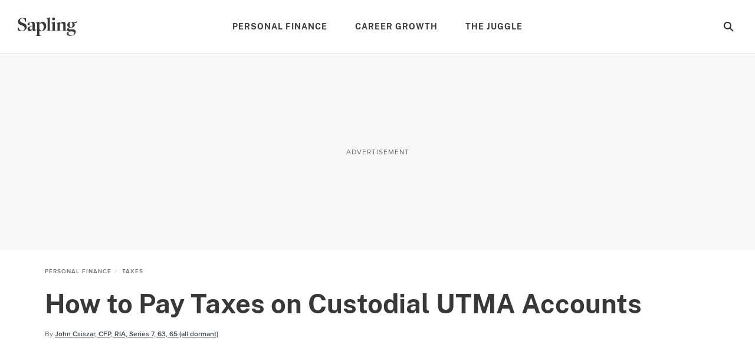

--- FILE ---
content_type: text/html; charset=utf-8
request_url: https://www.sapling.com/12057760/pay-taxes-custodial-utma-accounts
body_size: 47699
content:
<!doctype html>
<html lang="en" data-n-head-ssr>
  <head >
    <meta charset="utf-8">
    <meta name="viewport" content="width=device-width,initial-scale=1,maximum-scale=2,minimal-ui">

    <script>window.lg_static = true</script>
    <link rel="preconnect" href="https://cdn.permutive.com" crossorigin="anonymous">
    <link rel="preconnect" href="https://www.googletagmanager.com" crossorigin="anonymous">
    <link rel="preconnect" href="https://reve.leafmedia.io" crossorigin="anonymous">
    <link rel="preconnect" href="https://assets.sapling.com/" crossorigin="anonymous">

    <link rel="shortcut icon" href="/favicon.ico">

    <!-- TODO: These need normalized-->
    

    <script vmid="gtm-initial-objects">window.lg=window.lg||{},window.lg.gtmId="GTM-K3NP7ZFN",window.lg.testpool="default"</script>
    <script vmid="setup-script">window.dataLayer=window.dataLayer||[],window.lg=window.lg||{},window.lg.testpool=window.lg.testpool||"default",window.lg.utils=window.lg.utils||{meta:{},createUUID(){var e=Math.pow(10,10);return Math.floor(Math.random()*e)+"."+Math.floor(Math.random()*e)},getPublisherProvidedID(){var e="PublisherProvidedID";let t=window.sessionStorage.getItem(e);return t||(t=this.createUUID(),window.sessionStorage.setItem(e,t)),t},getUserMetaData(){var e=!!(t=window.localStorage.getItem("lgUser")),t=e?JSON.parse(t):"";t=e?t.slug:"";return{lg_uuid:this.getPublisherProvidedID(),logged_in:e,experiment:window.lg.testpool,user_id:t}}}</script>

    <script vmid="dfp-google-tag">window.dataLayer=window.dataLayer||[],window.googletag={cmd:[]},window.dfpOptions={infiniteScroll:{hasFetchedDFP:!1,slugs:[]},email:{options:{},set:!1,empty:null}},window.addDfpInfiniteScrollArticles=(i=[])=>{window.dfpOptions.infiniteScroll.slugs=i,window.dfpOptions.infiniteScroll.hasFetchedDFP=!0},window.populateMarketingSlider=(i={})=>{window.dfpOptions.email.options=i,window.dfpOptions.email.set=!0},window.googletag.cmd.push(()=>{window.googletag.pubads().addEventListener("slotRenderEnded",i=>{"emailslider1-1"===i.slot.getSlotElementId()&&(i.isEmpty?window.dfpOptions.email.empty=!0:window.dfpOptions.email.empty=!1)})})</script>

    <!-- CM-8285: Update webvitals script from 3.3.0 to 3.5.0 and include INP -->
    <script vmid="web-vitals" data-hid="web-vitals" src="https://unpkg.com/web-vitals@3.5.0/dist/web-vitals.iife.js" defer></script>
    <script>function sendVitalsToDataLayer(a){return function(e){const t=["LCP","TTFB","FCP"].includes(a)?1:1e3,s=Math.round(e.value*t);window.dataLayer.push({event:"web vitals "+a,vitals:s}),window.dataLayer.push({event:"web_vitals",webVitals:{type:a,value:s}})}}window.addEventListener("DOMContentLoaded",(function(){try{webVitals.getCLS(sendVitalsToDataLayer("CLS")),webVitals.getFID(sendVitalsToDataLayer("FID")),webVitals.getINP(sendVitalsToDataLayer("INP")),webVitals.getLCP(sendVitalsToDataLayer("LCP")),webVitals.getFCP(sendVitalsToDataLayer("FCP")),webVitals.getTTFB(sendVitalsToDataLayer("TTFB"))}catch(a){console.log("web vitals is not available")}}))</script>

    <!-- CM-7307: Load instana 5% of the time -->
    <script>100*Math.random()<5?(!function(n,e,t,i,a,s,u){n.InstanaEumObject=a,n[a]=n[a]||function(){(n[a].q=n[a].q||[]).push(arguments)},n[a].l=1*new Date,s=e.createElement(t),u=e.getElementsByTagName(t)[0],s.async=1,s.src="https://eum.instana.io/eum.min.js",u.parentNode.insertBefore(s,u)}(window,document,"script",0,"ineum"),function(n,e,t,i){n[e]||(n[e]=t,(i=n[t]=function(){i.q.push(arguments)}).q=[],i.v=2,i.l=1*new Date)}(window,"InstanaEumObject","ineum"),ineum("reportingUrl","https://eum-red-saas.instana.io"),ineum("key","3c2HgQdETt2VC20mYaWT3w"),ineum("trackSessions"),ineum("ignoreUrls",[/(localhost|cm\\d\\d\\d\\d).*/])):window.ineum=function(){}</script>

    <script vmid="reve-script">window.reve=window.reve||{},window.reve.cmd=window.reve.cmd||[];const createUUID=()=>{const e=Math.pow(10,10);return`${Math.floor(Math.random()*e)}.${Math.floor(Math.random()*e)}`},getPublisherProvidedID=()=>{let e=window.sessionStorage.getItem("PublisherProvidedID");return e||(e=createUUID(),window.sessionStorage.setItem("PublisherProvidedID",e)),e},enableYieldManager=Boolean("true");function loadReve(){if(enableYieldManager)return;const e=document.querySelector("#app");if(!window.lg||!e)return;if(window.REVE_LOADED)return;window.REVE_LOADED=!0,console.info("AD MANAGER - Loading Reve Script");const n=void 0===window._reveConfig?{}:window._reveConfig.dfpData||{};n.lg_uuid=getPublisherProvidedID(),n.experiment=window.lg.testpool,window.reve.cmd.push(()=>{window.reve.setState("gptTargeting",n),window.reve.setState("permutiveTargeting",window._reveConfig.permutiveData)});const r=document.createElement("script");r.src="https://reve.leafmedia.io/sapling.js",r.defer=!0,r.setAttribute("vmid","reve-site-script"),r.setAttribute("hid","reve-site-script"),document.head.appendChild(r)}function loadAssertiveYield(){if(!enableYieldManager||window.AY_LOADED)return;window.AY_LOADED=!0,console.info("AD MANAGER - Loading AY Yield Manager Script");const e=document.createElement("script");e.src="https://cnqQ7jPjpFn83dLeN.ay.delivery/manager/cnqQ7jPjpFn83dLeN",e.referrerpolicy="no-referrer-when-downgrade",document.head.appendChild(e)}console.info("AD MANAGER - enableYieldManager: ",enableYieldManager),window.loadReve=loadReve,window.addEventListener("DOMContentLoaded",()=>{loadReve()}),loadAssertiveYield()</script>

    <!--
    <script>
      document.cookie = 'lg_affinity=[Affinity]; Path=/; Max-Age=1800; SameSite=None; Secure'
    </script>
    -->

    <meta data-n-head="ssr" property="og:site_name" content="sapling"><meta data-n-head="ssr" property="fb:app_id" content="1578283302422712"><meta data-n-head="ssr" property="fb:pages" content="1116406528374498"><meta data-n-head="ssr" name="twitter:site" content="@sapling"><meta data-n-head="ssr" name="twitter:card" content="summary_large_image"><meta data-n-head="ssr" name="twitter:title" content="How to Pay Taxes on Custodial UTMA Accounts | Sapling"><meta data-n-head="ssr" name="twitter:description" content="Contributions to a UTMA are not tax-deductible, but they can result in some tax savings on the earnings in an account. The &quot;kiddie tax&quot; applies to UTMAs."><meta data-n-head="ssr" name="description" content="Contributions to a UTMA are not tax-deductible, but they can result in some tax savings on the earnings in an account. The &quot;kiddie tax&quot; applies to UTMAs."><meta data-n-head="ssr" name="author_image" content="https://s3-us-west-1.amazonaws.com/contentlab.studiod/profile/3/23/28c0bd3568fd4212b4bb0fa05bb0f0ce"><meta data-n-head="ssr" property="og:description" content="Contributions to a UTMA are not tax-deductible, but they can result in some tax savings on the earnings in an account. The &quot;kiddie tax&quot; applies to UTMAs."><meta data-n-head="ssr" property="og:url" content="https://www.sapling.com/12057760/pay-taxes-custodial-utma-accounts"><meta data-n-head="ssr" property="og:title" content="How to Pay Taxes on Custodial UTMA Accounts | Sapling"><meta data-n-head="ssr" property="og:type" content="article"><meta data-n-head="ssr" name="robots" content="max-image-preview:large"><title>How to Pay Taxes on Custodial UTMA Accounts | Sapling</title><link data-n-head="ssr" vmid="canonical-url" rel="canonical" href="https://www.sapling.com/12057760/pay-taxes-custodial-utma-accounts"><script data-n-head="ssr" async src="https://pagead2.googlesyndication.com/pagead/js/adsbygoogle.js?client=ca-pub-2603947642260127" crossorigin="anonymous"></script><script data-n-head="ssr" vmid="cmp-stub" data-hid="cmp-stub" async>
// InMobi Choice. Consent Manager Tag v3.0 (for TCF 2.2)
(function() {
  var element = document.createElement('script');
  var firstScript = document.getElementsByTagName('script')[0];
  var url = 'https://cmp.inmobi.com/choice/vPn77x7pBG57Y/sapling.com/choice.js?tag_version=V3';
  var uspTries = 0;
  var uspTriesLimit = 3;
  element.async = true;
  element.type = 'text/javascript';
  element.src = url;

  firstScript.parentNode.insertBefore(element, firstScript);

  function makeStub() {
    var TCF_LOCATOR_NAME = '__tcfapiLocator';
    var queue = [];
    var win = window;
    var cmpFrame;

    function addFrame() {
      var doc = win.document;
      var otherCMP = !!(win.frames[TCF_LOCATOR_NAME]);

      if (!otherCMP) {
        if (doc.body) {
          var iframe = doc.createElement('iframe');

          iframe.style.cssText = 'display:none';
          iframe.name = TCF_LOCATOR_NAME;
          doc.body.appendChild(iframe);
        } else {
          setTimeout(addFrame, 5);
        }
      }
      return !otherCMP;
    }

    function tcfAPIHandler() {
      var gdprApplies;
      var args = arguments;

      if (!args.length) {
        return queue;
      } else if (args[0] === 'setGdprApplies') {
        if (
          args.length > 3 &&
          args[2] === 2 &&
          typeof args[3] === 'boolean'
        ) {
          gdprApplies = args[3];
          if (typeof args[2] === 'function') {
            args[2]('set', true);
          }
        }
      } else if (args[0] === 'ping') {
        var retr = {
          gdprApplies: gdprApplies,
          cmpLoaded: false,
          cmpStatus: 'stub'
        };

        if (typeof args[2] === 'function') {
          args[2](retr);
        }
      } else {
        if(args[0] === 'init' && typeof args[3] === 'object') {
          args[3] = Object.assign(args[3], { tag_version: 'V3' });
        }
        queue.push(args);
      }
    }

    function postMessageEventHandler(event) {
      var msgIsString = typeof event.data === 'string';
      var json = {};

      try {
        if (msgIsString) {
          json = JSON.parse(event.data);
        } else {
          json = event.data;
        }
      } catch (ignore) {}

      var payload = json.__tcfapiCall;

      if (payload) {
        window.__tcfapi(
          payload.command,
          payload.version,
          function(retValue, success) {
            var returnMsg = {
              __tcfapiReturn: {
                returnValue: retValue,
                success: success,
                callId: payload.callId
              }
            };
            if (msgIsString) {
              returnMsg = JSON.stringify(returnMsg);
            }
            if (event && event.source && event.source.postMessage) {
              event.source.postMessage(returnMsg, '*');
            }
          },
          payload.parameter
        );
      }
    }

    while (win) {
      try {
        if (win.frames[TCF_LOCATOR_NAME]) {
          cmpFrame = win;
          break;
        }
      } catch (ignore) {}

      if (win === window.top) {
        break;
      }
      win = win.parent;
    }
	
    if (!cmpFrame) {
      addFrame();
      win.__tcfapi = tcfAPIHandler;
      win.addEventListener('message', postMessageEventHandler, false);
    }
  };

  makeStub();

  function makeGppStub() {
    const CMP_ID = 10;
    const SUPPORTED_APIS = [
      '2:tcfeuv2',
      '6:uspv1',
      '7:usnatv1',
      '8:usca',
      '9:usvav1',
      '10:uscov1',
      '11:usutv1',
      '12:usctv1'
    ];

    window.__gpp_addFrame = function (n) {
      if (!window.frames[n]) {
        if (document.body) {
          var i = document.createElement("iframe");
          i.style.cssText = "display:none";
          i.name = n;
          document.body.appendChild(i);
        } else {
          window.setTimeout(window.__gpp_addFrame, 10, n);
        }
      }
    };
    window.__gpp_stub = function () {
      var b = arguments;
      __gpp.queue = __gpp.queue || [];
      __gpp.events = __gpp.events || [];

      if (!b.length || (b.length == 1 && b[0] == "queue")) {
        return __gpp.queue;
      }

      if (b.length == 1 && b[0] == "events") {
        return __gpp.events;
      }

      var cmd = b[0];
      var clb = b.length > 1 ? b[1] : null;
      var par = b.length > 2 ? b[2] : null;
      if (cmd === "ping") {
        clb(
          {
            gppVersion: "1.1", // must be “Version.Subversion”, current: “1.1”
            cmpStatus: "stub", // possible values: stub, loading, loaded, error
            cmpDisplayStatus: "hidden", // possible values: hidden, visible, disabled
            signalStatus: "not ready", // possible values: not ready, ready
            supportedAPIs: SUPPORTED_APIS, // list of supported APIs
            cmpId: CMP_ID, // IAB assigned CMP ID, may be 0 during stub/loading
            sectionList: [],
            applicableSections: [-1],
            gppString: "",
            parsedSections: {},
          },
          true
        );
      } else if (cmd === "addEventListener") {
        if (!("lastId" in __gpp)) {
          __gpp.lastId = 0;
        }
        __gpp.lastId++;
        var lnr = __gpp.lastId;
        __gpp.events.push({
          id: lnr,
          callback: clb,
          parameter: par,
        });
        clb(
          {
            eventName: "listenerRegistered",
            listenerId: lnr, // Registered ID of the listener
            data: true, // positive signal
            pingData: {
              gppVersion: "1.1", // must be “Version.Subversion”, current: “1.1”
              cmpStatus: "stub", // possible values: stub, loading, loaded, error
              cmpDisplayStatus: "hidden", // possible values: hidden, visible, disabled
              signalStatus: "not ready", // possible values: not ready, ready
              supportedAPIs: SUPPORTED_APIS, // list of supported APIs
              cmpId: CMP_ID, // list of supported APIs
              sectionList: [],
              applicableSections: [-1],
              gppString: "",
              parsedSections: {},
            },
          },
          true
        );
      } else if (cmd === "removeEventListener") {
        var success = false;
        for (var i = 0; i < __gpp.events.length; i++) {
          if (__gpp.events[i].id == par) {
            __gpp.events.splice(i, 1);
            success = true;
            break;
          }
        }
        clb(
          {
            eventName: "listenerRemoved",
            listenerId: par, // Registered ID of the listener
            data: success, // status info
            pingData: {
              gppVersion: "1.1", // must be “Version.Subversion”, current: “1.1”
              cmpStatus: "stub", // possible values: stub, loading, loaded, error
              cmpDisplayStatus: "hidden", // possible values: hidden, visible, disabled
              signalStatus: "not ready", // possible values: not ready, ready
              supportedAPIs: SUPPORTED_APIS, // list of supported APIs
              cmpId: CMP_ID, // CMP ID
              sectionList: [],
              applicableSections: [-1],
              gppString: "",
              parsedSections: {},
            },
          },
          true
        );
      } else if (cmd === "hasSection") {
        clb(false, true);
      } else if (cmd === "getSection" || cmd === "getField") {
        clb(null, true);
      }
      //queue all other commands
      else {
        __gpp.queue.push([].slice.apply(b));
      }
    };
    window.__gpp_msghandler = function (event) {
      var msgIsString = typeof event.data === "string";
      try {
        var json = msgIsString ? JSON.parse(event.data) : event.data;
      } catch (e) {
        var json = null;
      }
      if (typeof json === "object" && json !== null && "__gppCall" in json) {
        var i = json.__gppCall;
        window.__gpp(
          i.command,
          function (retValue, success) {
            var returnMsg = {
              __gppReturn: {
                returnValue: retValue,
                success: success,
                callId: i.callId,
              },
            };
            event.source.postMessage(msgIsString ? JSON.stringify(returnMsg) : returnMsg, "*");
          },
          "parameter" in i ? i.parameter : null,
          "version" in i ? i.version : "1.1"
        );
      }
    };
    if (!("__gpp" in window) || typeof window.__gpp !== "function") {
      window.__gpp = window.__gpp_stub;
      window.addEventListener("message", window.__gpp_msghandler, false);
      window.__gpp_addFrame("__gppLocator");
    }
  };

  makeGppStub();

  var uspStubFunction = function() {
    var arg = arguments;
    if (typeof window.__uspapi !== uspStubFunction) {
      setTimeout(function() {
        if (typeof window.__uspapi !== 'undefined') {
          window.__uspapi.apply(window.__uspapi, arg);
        }
      }, 500);
    }
  };

  var checkIfUspIsReady = function() {
    uspTries++;
    if (window.__uspapi === uspStubFunction && uspTries < uspTriesLimit) {
      console.warn('USP is not accessible');
    } else {
      clearInterval(uspInterval);
    }
  };

  if (typeof window.__uspapi === 'undefined') {
    window.__uspapi = uspStubFunction;
    var uspInterval = setInterval(checkIfUspIsReady, 6000);
  }
})();
// End InMobi Choice. Consent Manager Tag v3.0 (for TCF 2.2)

window.__tcfapi('addEventListener', 2, function(data, success) {
  if (!data.gdprApplies) {
    // default non-GDPR consent
    window.gtag('consent', 'update', {
      "ad_storage": "granted",
      "ad_user_data": "granted",
      "analytics_storage": "granted",
      "functionality_storage": "granted",
      "personalization_storage": "granted",
      "ad_personalization": "granted",
      "security_storage": "granted"
    });

    // shim OneTrust dependant tags
    window.dataLayer.push({
      event: 'OneTrustGroupsUpdated',
      OnetrustActiveGroups: ',' + ['C0001', 'C0002', 'C0003', 'C0004'].join(',') + ',',
    });
  }
});
</script><script data-n-head="ssr" type="text/javascript">window.lg.gtmData = {"user_id":"","adcat1":"business_finance","adcat2":"business","adcat3":"business_accounting_finance","adcat4":"","topic1":[],"topic2":[],"topic3":[],"tags":["group_7","configurabletemplate"],"content_name":"How to Pay Taxes on Custodial UTMA Accounts","studioid":"ff50967b-e265-4e80-af1d-d233f4bb35e4","article_id":8316492,"pagetype":"article","subpagetype":"article","published":"2011-09-14T04:01:00+00:00","updated":"2011-09-14T22:26:10+00:00","author":"John Csiszar","scroll":0,"category":"Personal Finance","subcategory":"Taxes","subsubcat":"","source":"LC","partner":"non-branded","partner_campaign":"no-campaign"};</script><script vmid="gtm-script" data-hid="gtm-script" type="text/javascript">
      ((onceName) => {
        if (window._bedrock && window._bedrock[onceName]) {
          return
        } else if (!window._bedrock) {
          window._bedrock = {}
        }

        
  function initGTMOnEvent(event) {
    initGTM();
    event.currentTarget.removeEventListener(event.type, initGTMOnEvent);
  }
  
  function initGTM() {    
    if (window.gtmDidInit) {
      return false;
    }
    window.gtmDidInit = true;
  
  
    if (!window.lg.gtmId) {
      console.error('GTM ID is not defined')
    }
  
    function pushNetworkInfo(obj) {
      window.dataLayer.push({
        gtmLoadTime: obj.gtmLoadTime,
        gtmSpeed: obj.gtmSpeed,
      })
    }
  
    if (window.lg.gtmData) {
      window.lg.speedTracking = {
        gtmLoadTime: null,
        gtmSpeed: null,
      }
  
      window.lg.utils.meta = window.lg.utils.getUserMetaData()
  
      Object.keys(window.lg.utils.meta).forEach(function (key) {
        const value = window.lg.utils.meta[key]
        window.lg.gtmData[key] = value
      })
  
      // when gtm loads, it will fire whatever is in dataLayer
      window.dataLayer.push(window.lg.gtmData)
  
      const gtmSpeedRanges = [
        [500, '0-500'],
        [1000, '501-1000'],
        [1500, '1001-1500'],
        [2000, '1501-2000'],
        [2500, '2001-2500'],
        [Infinity, '2500-'],
      ]
  
      // Load GTM as speed detection
      ;(function (w, d, s, l, i) {
  
        // disable gtm script load if query param exists
        const searchParams = new URLSearchParams(window.location.search)
        const gtm = searchParams.get('gtm')
        if (gtm == 'false') {
          return
        }
  
        let timeStart
        let timeDiff
        const randomQuery = Date.now() + (Math.random() * 1e8).toFixed()
  
        w[l] = w[l] || []
        w[l].push({
          'gtm.start': new Date().getTime(),
          event: 'gtm.js',
        })
  
        const f = d.getElementsByTagName(s)[0]
        const j = d.createElement(s)
        const dl = l != 'dataLayer' ? `&l=${l}` : ''
        j.async = true
        j.src = `https://www.googletagmanager.com/gtm.js?id=${i}${dl}&rand=${randomQuery}`
  
        j.onload = function (evt) {
          let gtmSpeed
          // for some reason this is 2 ~ 4 times larger than Chrome's network activity timing
          // this fires after execution
          timeDiff = Math.round(performance.now() - timeStart)
  
          // todo: move functionality out of this method
          for (let i = 0; i < gtmSpeedRanges.length; i++) {
            const item = gtmSpeedRanges[i]
            if (timeDiff < item[0]) {
              gtmSpeed = item[1]
              break
            }
          }
  
          window.lg.speedTracking.gtmLoadTime = parseInt(timeDiff, 10)
          window.lg.speedTracking.gtmSpeed = gtmSpeed
          pushNetworkInfo(window.lg.speedTracking)
        }
  
        j.onerror = function () {
          pushNetworkInfo(window.lg.speedTracking)
        }
  
        f.parentNode.insertBefore(j, f)
        timeStart = performance.now()
      })(window, document, 'script', 'dataLayer', window.lg.gtmId) // the id should be dynamically injected when moved to Fundation
    }
  }

  // fallback pages can already have DOMContentLoaded fired when this code is executed
  if (document.readyState === 'loading') {
    document.addEventListener("DOMContentLoaded", () => {
      false ? setTimeout(initGTM, 3500) : initGTM()
    });
  } else {
    false ? setTimeout(initGTM, 3500) : initGTM()
  };
  document.addEventListener("scroll", initGTMOnEvent);
  document.addEventListener("mousemove", initGTMOnEvent);
  document.addEventListener("touchstart", initGTMOnEvent);
  
    

        window._bedrock[onceName] = true
      })("gtm-script")
    </script><script data-n-head="ssr" data-hid="sailthru-script" src="https://ak.sail-horizon.com/spm/spm.v1.min.js" defer onload="this.__vm_l=1"></script><script data-n-head="ssr" type="application/ld+json">{"@context":"http://schema.org","@type":"BreadcrumbList","itemListElement":[{"@type":"ListItem","position":1,"item":{"@id":"https://www.sapling.com/personal-finance","name":"Personal Finance"}},{"@type":"ListItem","position":2,"item":{"@id":"https://www.sapling.com/taxes","name":"Taxes"}}]}</script><style data-vue-ssr-id="ab2402e6:0 2456aeb8:0 256f0d5e:0 72cb91a4:0 a94940f8:0 a9b5ac12:0 2e7ccaa2:0 603570e5:0 235c32b4:0 4decb074:0 c8f48bd2:0 e1a6a4ea:0 0d194404:0 21f9daec:0 3b465d3e:0 5402e3e2:0 fe9df5be:0 2ca78b5a:0 6ad16472:0 7fc9e1d7:0 1a4f72bc:0 08659db9:0 191f1bfb:0 9805dea6:0 fa9a07ca:0 4ab5853b:0 6752554f:0 789a0405:0 1a42c54e:0 3d4b8f37:0">a,abbr,acronym,address,applet,article,aside,audio,b,big,blockquote,body,canvas,caption,center,cite,code,dd,del,details,dfn,div,dl,dt,em,embed,fieldset,figcaption,figure,footer,form,h1,h2,h3,h4,h5,h6,header,hgroup,html,i,iframe,img,ins,kbd,label,legend,li,mark,menu,nav,object,ol,output,p,pre,q,ruby,s,samp,section,small,span,strike,strong,summary,table,tbody,td,tfoot,th,thead,time,tr,tt,u,ul,var,video{border:0;font:inherit;font-size:100%;margin:0;outline:0;padding:0;vertical-align:baseline}a,a:focus,a:hover{margin:0;padding:0;-webkit-text-decoration:none;text-decoration:none;vertical-align:baseline}article,aside,details,figcaption,figure,footer,header,hgroup,menu,nav,section{display:block}body{line-height:1}ol,ul{list-style:none}blockquote,q{quotes:none}blockquote:after,blockquote:before,q:after,q:before{content:"";content:none}table{border-collapse:collapse;border-spacing:0}a:focus,input:focus{outline:0}.svg{background-position:50%;background-repeat:no-repeat;background-size:cover;display:block}.svg.expand-icon-small{background-image:url(/_nuxt/168020f2a10ff6419c0251b567a5b9e1.svg)}.svg.gallery-icon{background-image:url(/_nuxt/40cab381081931eb8751f2825ad22557.svg)}.svg.previous-icon{background-image:url(/_nuxt/2a8949c54ee7670208a3a1cb13476dc5.svg)}.svg.next-icon{background-image:url(/_nuxt/c555b42902a56f960fbf4571b75c9464.svg)}.svg.gallery-icon-white{background-image:url(/_nuxt/3f18ae0c54a3016f7970eb12bff5284d.svg)}.svg.arrow-down{background-image:url(/_nuxt/552c92f9693a08a4d0376d49953b4487.svg)}.svg.arrow-down-round{background-image:url(/_nuxt/61663d4a773f09f00b5588cb3dbb2927.svg)}.svg.arrow-down-small,.svg.svg--arrow-down-small{background-image:url(/_nuxt/ce137c9e1dfaca1a76779d8b6ae3a379.svg)}.svg.arrow-left-small{background-image:url(/_nuxt/c372f06f584bd4bc183baa08bbd6acc3.svg)}.svg.arrow-right-small{background-image:url(/_nuxt/84f3e926dafe4a599b8113daf81a044f.svg)}.svg.submit-arrow{background-image:url(/_nuxt/45a922b0e906d6667f3e826500eddf09.svg)}.svg.carousel-right-arrow{background-image:url(/_nuxt/1cc4f0ccc9d03e03b7c2c0140b6ce9c8.svg)}.svg.search-form-button,.svg.search-glass-light{background-image:url(/_nuxt/3914b867eacec7a8468b68295274ea36.svg)}.svg.search-arrowright{background-image:url(/_nuxt/cfd2710a0ff8e84d8f01e1d9cf63309d.svg)}.svg.facebook,.svg.facebook-black,.svg.svg--facebook{background-image:url(/_nuxt/41990a822cdd508688c9ea5e392f947b.svg)}.svg.pinterest-black,.svg.svg--pinterest{background-image:url(/_nuxt/8c52feab031c9455704f95035bfc1813.svg)}.svg.svg--twitter,.svg.twitter-black{background-image:url(/_nuxt/8ec10430dbfa87d355d5157647077429.svg)}.svg.instagram-black{background-image:url(/_nuxt/c2c4c67cc692804a8e34d06f88b9a84a.svg)}.svg.linkedin-black{background-image:url(/_nuxt/8950ef02600ccd6fc97f47884dbc6461.svg)}.svg.flipboard,.svg.flipboard-black,.svg.svg--flipboard{background-image:url(/_nuxt/bc204e3075c5e0613f76fd67059fa478.svg)}.svg.email-black,.svg.envelope,.svg.svg--email,.svg.svg--envelope{background-image:url(/_nuxt/f65e770d8abdb24ca0cdbb19baa53dbd.svg)}.svg.close-light{background-image:url(/_nuxt/90571896dab483c458c032da568a2b12.svg)}.svg.copy-close-light{background-image:url(/_nuxt/90571896dab483c458c032da568a2b12.svg)}.svg.close-gray{background-image:url(/_nuxt/5a75ca657f3f81baa6adcec0e7564c66.svg)}.svg.pinterest-white{background-image:url(/_nuxt/7f83df429a328a5731a900ad69c49378.svg)}.svg.flipboard-white{background-image:url(/_nuxt/2acf7948e50ab8747fd6539337e8cf2d.svg)}.svg.facebook-white{background-image:url(/_nuxt/3adb799957dbfc310b08e1aa758a2175.svg)}.svg.google-white{background-image:url(/_nuxt/98861ddafa10311594264158d4af665c.svg)}.svg.twitter-white{background-image:url(/_nuxt/cc968ae7d637d7adaf201a5e9b8a55c0.svg)}.svg.hotspot-marker-plus{background-image:url(/_nuxt/486791d142287e6d028a24d0f04244a8.svg)}.svg.hotspot-popover-close{background-image:url(/_nuxt/5ed12038b15332d369482cd4de764f2b.svg)}.svg.slideshow-photos-icon,.svg.slideshow-photos-icon-black{background-image:url(/_nuxt/82e0e9961576d3b0b7b4148e23ac2e59.svg)}.svg.slideshow-swipe-finger{background-image:url(/_nuxt/a74faa387cc8c0851010cd5312926b0c.svg)}.svg.close-black{background-image:url(/_nuxt/efbca60b5acdd7493304772c323b7c84.svg)}.svg.pinterest-pin{background-image:url(/_nuxt/49449de1423192194b90a1ec91c8a066.svg)}@media (min-width:768px){.svg.pinterest-pin{background-image:url(/_nuxt/a3817f4d2d76aa00cd49bb880660c278.svg)}}.svg.black-checkmark{background-image:url(/_nuxt/8f094682423ad72306b7698bdafcdfa1.svg)}.svg.white-checkmark{background-image:url(/_nuxt/9b0fe19c4baeb2a62d499c282380c517.svg)}.svg.changes-saved{background-image:url(/_nuxt/d8610c17e38b2d2b83467d3d74efa603.svg)}.svg.confirmed-contributor-checkmark{background-image:url(/_nuxt/ae26a0a935c42fafd940919878ee02c4.svg)}.svg.arrow-left{background-image:url(/_nuxt/decaf92779b03ac36ba2f1c6a96bdee4.svg)}.svg.arrow-right{background-image:url(/_nuxt/7db803c0eb2d2e95cd9c63fff623bbad.svg)}.svg.arrow-right-gold{background-image:url(/_nuxt/f683b7ea9a871b6028127a03430b5156.svg)}.svg.arrow-right-white{background-image:url(/_nuxt/6c01ad8bf72c725003660a8b9257ecbe.svg)}.svg.arrow-right-rounded-olive{background-image:url(/_nuxt/2c963dfd1d03b25bfd41c2227e72b538.svg)}.svg.arrow-right-black{background-image:url(/_nuxt/4d4279ae77e9ff506bbc538756f237f0.svg)}.svg.arrow-right-blue{background-image:url(/_nuxt/2437ed2af160173a09d25d21de531aaf.svg)}.svg.close-black-circle{background-image:url(/_nuxt/6c1684aace7e6b3ef97db343f48380a8.svg)}.svg.close-gray-circle{background-image:url(/_nuxt/12de0fca16775c9977dc3b032c317fb8.svg)}.svg.close-yellow-circle{background-image:url(/_nuxt/b75d8d2ca0e0bdaa0e7bdd479c067c5f.svg)}.svg.arrow-down-long-thin-shadow{background-image:url(/_nuxt/b8ee4211b04657a398fbedaf7c9c362d.svg)}.svg.newsletter-arrow-mobile{background-image:url(/_nuxt/018f5aa1ca267fd512819f5ec610ba4d.svg)}.svg.exclamation-point-white{background-image:url(/_nuxt/219ad7d630a54f63ea9d82c21e705534.svg)}.ui-slideshow-icons,.ui-slideshow-icons:after{background-position:50%;background-repeat:no-repeat}.ui-slideshow-icons:after{content:" ";display:block;filter:white;height:40px;width:40px}.ui-slideshow-icons.expand-icon:after{background-image:url(/_nuxt/f761886f6669b104e3f9bf3e81df1716.svg)}.ui-slideshow-icons.chevron-next-icon:after{background-image:url(/_nuxt/3d56ea69b531a3b9d39e0766f507b507.svg)}.ui-slideshow-icons.chevron-previous-icon:after{background-image:url(/_nuxt/123ff8cef4d80648e9c6656cd92b45b6.svg)}.ui-slideshow-icons.close-icon:after{background-image:url(/_nuxt/d8a12159616b90107d93beb56c2a35fe.svg);background-size:16px}.ui-slideshow-icons.visitlink-icon:after{background-image:url(/_nuxt/49feb4dac1eac285cae141b691edb5d4.svg)}
/*! normalize.css v8.0.0 | MIT License | github.com/necolas/normalize.css */html{line-height:1.15;-webkit-text-size-adjust:100%}h1{font-size:2em;margin:0}*{box-sizing:border-box}body.no-scroll{overflow:hidden}
@font-face{font-display:swap;font-family:ProximaNovaRegular;src:url(/_nuxt/fonts/proximanova-regular.00e7a1b.woff2) format("woff2")}@font-face{font-display:swap;font-family:ProximaNovaRegularItalic;src:url(/_nuxt/fonts/proximanova-regularit.a34c33e.woff2) format("woff2")}@font-face{font-display:swap;font-family:ProximaNovaSemiBold;src:url(/_nuxt/fonts/proximanova-semibold.d376951.woff2) format("woff2")}@font-face{font-display:swap;font-family:ProximaNovaSemiBoldItalic;src:url(/_nuxt/fonts/proximanova-semiboldit.a20b22d.woff2) format("woff2")}@font-face{font-display:swap;font-family:ProximaNovaBold;src:url(/_nuxt/fonts/proximanova-bold.67a5122.woff2) format("woff2")}@font-face{font-display:swap;font-family:ProximaNovaBoldItalic;src:url(/_nuxt/fonts/proximanova-boldit.34a9bed.woff2) format("woff2")}@font-face{font-display:swap;font-family:ProximaNovaMedium;src:url(/_nuxt/fonts/proximanova-medium.ae1bcad.woff2) format("woff2")}@font-face{font-display:swap;font-family:ProximaNovaMediumItalic;src:url(/_nuxt/fonts/proximanova-mediumit.db61573.woff2) format("woff2")}@font-face{font-display:swap;font-family:PublicSansBold;src:url(/_nuxt/fonts/publicsans-bold.4045385.woff2) format("woff2")}@font-face{font-display:swap;font-family:PublicSansBoldItalic;src:url(/_nuxt/fonts/publicsans-boldit.effa83e.woff2) format("woff2")}.CTS-Q,.CTS-T{--does-not-apply:"to-sapling";color:#000}.svg{background-position:50%;background-repeat:no-repeat;background-size:cover;display:block}.svg.authority-check{background-image:url(/_nuxt/05cc47d61170d9ba798e7c33a5fa6e22.svg)}.svg.sapling-nav-logo{background-image:url(/_nuxt/39ff48a94a00f54a874839a349243d62.svg)}.svg.sapling-nav-instagram-hover{background-image:url(/_nuxt/48de3a36c8a15bc6411b81fd8aa2a675.svg)}.svg.sapling-nav-facebook-hover{background-image:url(/_nuxt/428e0450ab6e5ce6f868d2e0864329da.svg)}.svg.sapling-nav-twitter-hover{background-image:url(/_nuxt/0cbd61d530914682d17fefc20d091073.svg)}.svg.sapling-nav-pinterest-hover{background-image:url(/_nuxt/6796abb20d45260e37e53af63c39f013.svg)}*{box-sizing:border-box}body.no-scroll{overflow:hidden}a{color:#337ab7}#app{background-color:#fff}#app .site-main .view{background-color:#fff;margin:0 auto;max-width:1440px;min-height:200px;width:100%}@media (min-width:991px){#app .site-main .view{min-height:500px}}#app .site-main .view .inner.inner--padding{margin:0 auto;max-width:1250px;padding:30px 20px}@media (min-width:768px){#app .site-main .view .inner.inner--padding{padding:30px 95px}}@media (min-width:991px){#app .site-main .view .inner.inner--padding{padding:50px 25px}}@media (min-width:1200px){#app .site-main .view .inner.inner--padding{padding:50px 0}}
.component-site-header{position:sticky;top:0;z-index:10003}@media (min-width:768px){.component-site-header{z-index:20001}}.component-site-header .site-header .component-global-navigation{z-index:100}
.component-global-navigation{background:#fff;border-bottom:1px solid #eaeaea;display:flex;height:60px;justify-content:center;position:relative;z-index:18}@media (min-width:1020px){.component-global-navigation{height:91px}}.component-global-navigation .global-nav-wrapper{align-items:center;display:flex;justify-content:space-between;padding:0 15px;width:100%}@media (min-width:768px){.component-global-navigation .global-nav-wrapper{padding:0 25px}}@media (min-width:1020px){.component-global-navigation .global-nav-wrapper{height:auto;margin:0 auto;max-width:1310px;min-width:970px;padding:0 30px;position:relative}}.component-global-navigation .navigation-hamburger{background-image:url(/_nuxt/5e79abf7408de5c522cf44f9ee8917eb.svg);background-size:auto auto;height:30px;width:30px}.component-global-navigation .navigation-hamburger:hover{cursor:pointer;filter:invert(46%) sepia(12%) saturate(2754%) hue-rotate(166deg) brightness(89%) contrast(84%)}@media (min-width:1020px){.component-global-navigation .navigation-hamburger{display:none}}.component-global-navigation .vertical-text{font-size:0;position:absolute}.component-global-navigation .vertical-nav-logo{background-image:url(/_nuxt/3c121f8a7d3dcc1c73532a8f9c26152b.svg);height:27px;width:84.9px}@media (min-width:768px){.component-global-navigation .vertical-nav-logo{height:31.8px;width:100px}}.component-global-navigation .nav-wrapper{background-color:#fff;display:block;height:100%;left:0;opacity:0;position:fixed;top:0;transform:translateX(20px);transition:opacity .2s ease-in-out .1s,visibility .2s ease-in-out .1s,transform .2s ease-in-out .1s;visibility:hidden;width:100%}@media (min-width:1020px){.component-global-navigation .nav-wrapper{height:auto;left:50%;max-width:492px;opacity:1;position:absolute;top:auto;transform:translateX(-50%);transition:none;visibility:visible}}.component-global-navigation .nav-wrapper .nav-list{visibility:hidden}@media (min-width:1020px){.component-global-navigation .nav-wrapper .nav-list{visibility:visible}}.component-global-navigation .nav-wrapper.show{background-color:#fff;display:block;height:100%;left:0;opacity:1;overflow-y:scroll;position:fixed;top:0;transform:translateX(0);transition:background-color .3s ease-in-out,transform .3s ease-in-out;visibility:visible;width:100%;z-index:100}.component-global-navigation .nav-wrapper.show .nav-contents{opacity:1;transform:translateX(0);transition:opacity .3s ease-in-out .1s,visibility 1ms ease-in-out .1s,transform .3s ease-in-out .1s}.component-global-navigation .nav-wrapper.show .mobile-white-wrapper{background:#fff;height:60px;position:sticky;top:0;width:100%;z-index:1}.component-global-navigation .nav-wrapper.show .navigation-back{background-image:url(/_nuxt/0e6247fc1ec19997361a69d0c50e9c79.svg);background-size:auto auto;float:left;height:30px;left:15px;opacity:1;position:sticky;top:15px;transform:translateX(0);transition:opacity .3s ease-in-out .2s,visibility 0s ease-in-out .2s,transform .3s ease-in-out 203ms;visibility:visible;width:30px}.component-global-navigation .nav-wrapper.show .navigation-back:hover{cursor:pointer;filter:invert(46%) sepia(12%) saturate(2754%) hue-rotate(166deg) brightness(89%) contrast(84%)}.component-global-navigation .nav-wrapper.show .navigation-back.hide-parent{opacity:0;transform:translateX(20px);transition:transform 90ms ease-in-out,opacity 90ms ease-in-out,visibility 90ms ease-in-out;visibility:hidden}.component-global-navigation .nav-wrapper.show .nav__list-parent-category{height:auto;margin-bottom:0;max-height:0;opacity:0;transform:translateX(20px);transition:transform .2s ease-in-out,opacity .2s ease-in-out,max-height 1ms ease-in-out 201ms,margin-bottom 1ms ease-in-out 201ms,visibility .2s ease-in-out;visibility:hidden}.component-global-navigation .nav-wrapper.show .nav__list-parent-category.show-children-ancestry{margin-bottom:30px;max-height:100px;opacity:1;transform:translateX(0);transition:opacity .3s ease-in-out .1s,max-height 1ms ease-in-out .1s,margin-bottom 1ms ease-in-out .1s,visibility 1ms ease-in-out .1s,transform .3s ease-in-out .1s;visibility:visible}.component-global-navigation .nav-wrapper.show .nav__list-parent-category.slide-animation{opacity:0;transform:translateX(-20px);transition:transform .2s ease-in-out,opacity .2s ease-in-out,max-height 1ms ease-in-out 201ms,margin-bottom 1ms ease-in-out 201ms,visibility .2s ease-in-out;visibility:hidden}.component-global-navigation .nav-wrapper.show .nav__list-children-and-grandchildren{height:auto;max-height:0;opacity:0;overflow:hidden;top:0;transform:translateX(20px);transition:transform .1s ease-in-out,opacity .1s ease-in-out,max-height 1ms ease-in-out 102ms,overflow .1s ease-in-out,visibility .1s ease-in-out;visibility:hidden;width:100%}.component-global-navigation .nav-wrapper.show .nav__list-children-and-grandchildren.show-children-ancestry{max-height:1500px;opacity:1;position:absolute;top:0;transform:translateX(0);transition:opacity .3s ease-in-out .2s,visibility 0s ease-in-out,transform .3s ease-in-out 203ms;visibility:visible}.component-global-navigation .nav-wrapper.show .mobile-and-social-container{height:auto;margin-top:0;max-height:0;opacity:0;transform:translateX(20px);transition:transform .2s ease-in-out,opacity .2s ease-in-out,max-height 1ms ease-in-out 201ms,margin-top 1ms ease-in-out 201ms,visibility .2s ease-in-out;visibility:hidden}.component-global-navigation .nav-wrapper.show .mobile-and-social-container.show{margin:108px 50px 0;max-height:100px;opacity:1;transform:translateX(0);transition:opacity .3s ease-in-out .1s,max-height 1ms ease-in-out .1s,margin-bottom 1ms ease-in-out .1s,visibility 1ms ease-in-out .1s,transform .3s ease-in-out .1s;visibility:visible}.component-global-navigation .nav-wrapper.show .mobile-and-social-container.slide-close-animation{opacity:0;transform:translateX(-20px);transition:transform .2s ease-in-out,opacity .2s ease-in-out,max-height 1ms ease-in-out 201ms,margin-top 1ms ease-in-out 201ms,visibility .2s ease-in-out;visibility:hidden}.component-global-navigation .nav-contents{height:100%;opacity:0;overflow-y:scroll;transform:translateX(40px);transition:opacity .2s ease-in-out,visibility .2s ease-in-out,transform .2s ease-in-out}@media (min-width:1020px){.component-global-navigation .nav-contents{opacity:1;overflow:visible;overflow:initial;padding:0;transform:translateX(0);transition:none;width:100%}}.component-global-navigation .close-button-animation .navigation-close{opacity:1;transform:translateX(0);transition:opacity .3s ease-in-out .29s,transform .3s ease-in-out .29s}.component-global-navigation .navigation-close{background-image:url(/_nuxt/5e931d2d7c3f23a0fb88070dd51339f5.svg);background-size:auto auto;float:right;height:30px;opacity:0;position:absolute;right:25px;top:15px;transform:translateX(40px);transition:opacity .2s ease-in-out .1s,transform .2s ease-in-out .1s;width:30px;z-index:5}@media (min-width:1020px){.component-global-navigation .navigation-close{display:none}}.component-global-navigation .navigation-close:hover{cursor:pointer;filter:invert(46%) sepia(12%) saturate(2754%) hue-rotate(166deg) brightness(89%) contrast(84%)}.component-global-navigation nav{margin:15px 55px 0}@media (min-width:1020px){.component-global-navigation nav{margin:0}}.component-global-navigation .nav-list{display:block}@media (min-width:1020px){.component-global-navigation .nav-list{display:flex;justify-content:space-between}}.component-global-navigation .nav-subsection__item{margin-bottom:30px}.component-global-navigation .nav-subsection__item:nth-last-child(2){margin-bottom:25px}.component-global-navigation .nav-subsection__item:last-child{margin-bottom:35px}.component-global-navigation .nav__list-parent{position:relative}@media (min-width:1020px){.component-global-navigation .nav__list-parent{display:inline;margin-bottom:0}.component-global-navigation .nav__list-parent:hover .nav__list-parent-category{color:#337ab7}}.component-global-navigation .nav-link{color:#383838;font-family:PublicSansBold,sans-serif;font-size:14px;font-style:normal;letter-spacing:1px;line-height:20px;text-transform:uppercase;white-space:nowrap}.component-global-navigation .nav-link:hover{color:#337ab7}.component-global-navigation .nav-subsection{background-color:#fff}@media (min-width:1020px){.component-global-navigation .nav-subsection{left:-30px;opacity:0;padding:30px 30px 0;position:absolute;top:54px;transform:translateY(-20px);transition:all .2s ease-in-out .2s;visibility:hidden}}.component-global-navigation .nav-subsection__list{transition:none}@media (min-width:1020px){.component-global-navigation .nav-subsection__list{opacity:0;transform:translateY(-20px);transition:opacity .3s ease-in-out .15s,transform .3s ease-in-out .15s}}.component-global-navigation .subsection__list.divider{display:block}.component-global-navigation .subsection__list.divider:before{border:1px solid #eaeaea;content:"";display:block;margin:25px 0;width:100%}@media (min-width:768px){.component-global-navigation .subsection__list.divider:before{max-width:275px}}.component-global-navigation .subsection__list.divider:hover{color:#337ab7;cursor:pointer}.component-global-navigation .subsection__list.right-arrow-cta:after{background-image:url(/_nuxt/87987b787f0519fdac7730c30e9b8f22.svg);background-position:50%;background-repeat:no-repeat;content:"";display:inline-block;height:10px;margin-left:3px;width:10px}.component-global-navigation .subsection__list.right-arrow-cta:hover:after{filter:invert(46%) sepia(12%) saturate(2754%) hue-rotate(166deg) brightness(89%) contrast(84%)}.component-global-navigation .nav__list-parent-category{padding:0}.component-global-navigation .nav__list-parent-category:hover{cursor:pointer}@media (min-width:1020px){.component-global-navigation .nav__list-parent:hover>.nav-subsection{opacity:1;transform:translateY(0);transition:all .2s ease-in-out;transition-delay:.2s;visibility:visible}.component-global-navigation .nav__list-parent:hover>.nav-subsection>.nav-subsection__list{opacity:1;transform:translateY(0)}}.component-global-navigation .mobile-and-social-container{margin:100px 55px 0;opacity:0;transform:translateX(20px);visibility:hidden}@media (min-width:1020px){.component-global-navigation .mobile-and-social-container{display:none}}.component-global-navigation .mobile-newsletter{margin:0 0 30px}@media (min-width:1020px){.component-global-navigation .mobile-newsletter{display:none}}.component-global-navigation .mobile-newsletter__link{color:#606b71;display:block;font-family:ProximaNovaRegular,Arial,sans-serif;font-size:12px;letter-spacing:1px;line-height:14px}.component-global-navigation .mobile-newsletter__link:hover{color:#337ab7}@media (min-width:1020px){.component-global-navigation .mobile-newsletter__link{display:none}}.component-global-navigation .social-shares{display:flex;justify-content:flex-start}@media (min-width:1020px){.component-global-navigation .social-shares{display:none}}.component-global-navigation .social-shares__icon{height:30px;margin-right:20px;position:relative;width:30px}.component-global-navigation .social-shares__icon:after{content:"";height:100%;left:0;opacity:0;position:absolute;top:0;transition:opacity .3s;width:100%}.component-global-navigation .social-shares__icon:hover:after{opacity:1}.component-global-navigation .social-shares__icon.nav-facebook{background-image:url(/_nuxt/0c224bad42f9bf0189872ee1598a25a4.svg)}.component-global-navigation .social-shares__icon.nav-facebook:after{background-image:url(/_nuxt/428e0450ab6e5ce6f868d2e0864329da.svg)}.component-global-navigation .social-shares__icon.nav-twitter{background-image:url(/_nuxt/7bcaf70d6be59c3920ee6147eee3d3c5.svg)}.component-global-navigation .social-shares__icon.nav-twitter:after{background-image:url(/_nuxt/0cbd61d530914682d17fefc20d091073.svg)}.component-global-navigation .social-shares__icon.nav-instagram{background-image:url(/_nuxt/2247603266d60cfd4ecfda2485303967.svg)}.component-global-navigation .social-shares__icon.nav-instagram:after{background-image:url(/_nuxt/48de3a36c8a15bc6411b81fd8aa2a675.svg)}.component-global-navigation .social-shares__icon.nav-pinterest{background-image:url(/_nuxt/6e55716dd126a31d85383a12a3ff3edc.svg)}.component-global-navigation .social-shares__icon.nav-pinterest:after{background-image:url(/_nuxt/6796abb20d45260e37e53af63c39f013.svg)}.component-global-navigation .More,.component-global-navigation .desktop-newsletter,.component-global-navigation .desktop-newsletter .desktop-newsletter__label{display:none}@media (min-width:1020px){.component-global-navigation .More{display:none}}.component-global-navigation .global-nav-search-and-login{align-items:center;display:flex}.component-global-navigation .nav-search-icon{background-image:url(/_nuxt/4aed1167f93b0af70fb54a8bbc39f66c.svg);background-size:auto;height:30px;width:30px}@media (min-width:1020px){.component-global-navigation .nav-search-icon{margin:0 0 0 15px}}.component-global-navigation .nav-search-icon:hover{cursor:pointer;filter:invert(46%) sepia(12%) saturate(2754%) hue-rotate(166deg) brightness(89%) contrast(84%)}
.component-ar-horizontal-bar-ad{display:none;min-height:130px;transition:1s linear;z-index:10002}@media (min-width:768px){.component-ar-horizontal-bar-ad{display:block}}@media (min-width:1020px){.component-ar-horizontal-bar-ad{min-height:333px}}.component-ar-horizontal-bar-ad.sticky-ad{position:sticky;top:60px}@media (min-width:1020px){.component-ar-horizontal-bar-ad.sticky-ad{top:90px}}.component-ar-horizontal-bar-ad.slide-up{transform:translateY(-130px)}@media (min-width:1020px){.component-ar-horizontal-bar-ad.slide-up{transform:translateY(-333px)}}
.component-header-sticky-ad{align-items:center;background-color:#f8f8f8;box-sizing:content-box;display:none;justify-content:center;min-height:130px;padding:0;position:relative;text-align:center;width:100%}@media (min-width:768px){.component-header-sticky-ad{display:flex}}@media (min-width:1020px){.component-header-sticky-ad{min-height:333px}}.component-header-sticky-ad:before{color:#606b71;content:"Advertisement";font-family:ProximaNovaRegular,Arial,sans-serif;font-size:12px;letter-spacing:1px;position:absolute;text-transform:uppercase;z-index:0}.component-header-sticky-ad div{width:100%;z-index:17}.component-header-sticky-ad .horizontal-one{margin:0 auto}.component-header-sticky-ad.mtf{margin-bottom:30px}.component-header-sticky-ad.btf{margin:30px 0}@media (min-width:768px){.component-header-sticky-ad.btf{margin:0}}
.component-ad-gpt .ad{text-align:center}
#app{background-color:#fff}#app .site-main .view{background-color:#fff;margin:0 auto;max-width:1440px;width:100%}.view-article .preview-disabled{padding-top:200px;text-align:center}@media (min-width:768px){.view-article .preview-disabled{padding-top:300px}}.view-article .infinite-scroll-container .article-divider{background-repeat:no-repeat;height:33px;overflow:hidden;position:relative;width:100%}@media (min-width:768px){.view-article .infinite-scroll-container .article-divider{background-size:50px 50px;height:50px;margin:40px 0}}.view-article .infinite-scroll-container .article-divider:after,.view-article .infinite-scroll-container .article-divider:before{content:"";display:inline-block;height:1px;position:relative;top:8px;vertical-align:middle;width:50%}@media (min-width:768px){.view-article .infinite-scroll-container .article-divider:after,.view-article .infinite-scroll-container .article-divider:before{top:15px}}.view-article .infinite-scroll-container .article-divider:before{margin-left:0;right:45px}.view-article .infinite-scroll-container .article-divider:after{left:45px;margin-right:-50%}.view-article .infinite-scroll-container .article-wrapper .inner{display:inline-block;overflow:visible;overflow:initial;width:100%}@media (min-width:768px){.view-article .infinite-scroll-container .article-wrapper .inner{display:inline;display:initial;overflow:visible;width:auto}}@media (min-width:1020px){.view-article .infinite-scroll-container .article-wrapper .inner{width:100%}}.view-article .infinite-scroll-container{position:relative}.view-article .infinite-scroll-container .article-divider{background-image:url(/_nuxt/d0bf0744fbf997450d36e208247664e3.svg);background-position:top;background-size:30px 30px;margin:50px 0 30px}@media (min-width:768px){.view-article .infinite-scroll-container .article-divider{background-size:50px 50px;margin:40px 0}}.view-article .infinite-scroll-container .article-divider:after,.view-article .infinite-scroll-container .article-divider:before{background-color:#efefef}.view-article .component-preloader{display:none;margin:40px 0}.view-article .infinite-articles .infinite-articles__item{position:relative}@media (max-width:768px){.view-article .infinite-articles .infinite-articles__item#infinite-articles__item--0 .article-container{height:auto}}.view-article .article-wrapper{margin:0 auto;padding:20px;width:100%}@media (min-width:768px){.view-article .article-wrapper{padding:0}}
.no-scroll div[data-ad-breakpoint*=small]{display:none}.component-configurable-article .mobile-show{display:block}.component-configurable-article .mobile-hide{display:none}@media (min-width:1020px){.component-configurable-article .desktop-show{display:block}.component-configurable-article .desktop-hide{display:none}}.component-configurable-article.is-first .article-wrapper .inner{padding-top:30px}.component-configurable-article .article-wrapper{background-color:#fff;display:flex;justify-content:center;padding:0;width:100%}@media (min-width:1020px){.component-configurable-article .article-wrapper.wider-article .inner{max-width:1178px;width:100%}}.component-configurable-article .article-wrapper.wider-article .inner .breadcrumb-wrapper,.component-configurable-article .article-wrapper.wider-article .inner .component-article-header{max-width:100%}@media (min-width:768px){.component-configurable-article .article-wrapper.wider-article .inner .breadcrumb-wrapper,.component-configurable-article .article-wrapper.wider-article .inner .component-article-header{max-width:728px}}@media (min-width:1020px){.component-configurable-article .article-wrapper.wider-article .inner .breadcrumb-wrapper,.component-configurable-article .article-wrapper.wider-article .inner .component-article-header{max-width:100%}.component-configurable-article .article-wrapper.wider-article .inner .rrv2{margin-left:40px}}@media (min-width:768px){.component-configurable-article .article-wrapper.wider-article .article-content-wrapper .article-sections-container{max-width:728px}}@media (min-width:1020px){.component-configurable-article .article-wrapper.wider-article .article-content-wrapper .article-sections-container{min-width:630px}}.component-configurable-article .article-wrapper .inner{padding:15px 20px 0}@media (min-width:768px){.component-configurable-article .article-wrapper .inner{overflow:visible;padding:30px 25px 0}}@media (min-width:1020px){.component-configurable-article .article-wrapper .inner{max-width:1080px;width:1080px}}.component-configurable-article .article-wrapper .inner .breadcrumb-wrapper,.component-configurable-article .article-wrapper .inner .component-article-header{max-width:100%}@media (min-width:768px){.component-configurable-article .article-wrapper .inner .breadcrumb-wrapper,.component-configurable-article .article-wrapper .inner .component-article-header{max-width:630px}}@media (min-width:1020px){.component-configurable-article .article-wrapper .inner .breadcrumb-wrapper,.component-configurable-article .article-wrapper .inner .component-article-header{max-width:100%}}.component-configurable-article .article-wrapper .article-content-wrapper{display:flex;flex-direction:column}@media (min-width:768px){.component-configurable-article .article-wrapper .article-content-wrapper{position:relative}}@media (min-width:1020px){.component-configurable-article .article-wrapper .article-content-wrapper{flex-direction:row;justify-content:space-between;margin:0;max-width:100%}}.component-configurable-article .article-wrapper .article-content-wrapper .header-lower-inner{display:none}@media (min-width:768px){.component-configurable-article .article-wrapper .article-content-wrapper .header-lower-inner{display:block}.component-configurable-article .article-wrapper .article-content-wrapper .header-lower-inner .sticky-social-shares{height:0}}.component-configurable-article .article-wrapper .article-content-wrapper .component-article-sections .content-section-0-critical{margin-top:0}.component-configurable-article .article-wrapper .article-content-wrapper .component-article-sections .component-article-section-content p{margin:0}.component-configurable-article .article-wrapper .article-content-wrapper .article-sections-container{flex-grow:1;max-width:100%}@media (min-width:768px){.component-configurable-article .article-wrapper .article-content-wrapper .article-sections-container{max-width:630px}}.component-configurable-article .ad{margin:25px auto}.component-configurable-article .ad.adhesion,.component-configurable-article .ad.horizontal{margin:0 auto}.component-configurable-article .ad.atf,.component-configurable-article .ad.btf{display:none;min-height:250px;width:300px}@media (min-width:1020px){.component-configurable-article .ad.atf,.component-configurable-article .ad.btf{display:block;margin:0 auto}}.component-configurable-article .ad.inline{clear:both}.component-configurable-article .social-share-container{display:none;height:100%;left:-70px;position:absolute;width:40px}@media (min-width:1020px){.component-configurable-article .social-share-container{display:block}}.component-configurable-article .social-share-container__wrapper{height:100%;position:relative}.component-configurable-article .main-sticky-social-shares{position:sticky;top:20px}.view .component-configurable-article .article-wrapper{padding:0}
.component-breadcrumbs{display:none;margin-bottom:18px;text-align:center}@media (min-width:768px){.component-breadcrumbs{display:block;margin-bottom:20px}}.component-breadcrumbs nav{display:flex}.component-breadcrumbs .breadcrumbs{display:flex;list-style:none;margin:0}.component-breadcrumbs .breadcrumbs .breadcrumbs__item{display:inline-flex;font-size:14px;line-height:18px}.component-breadcrumbs .breadcrumbs .breadcrumbs__item:before{content:"/\00a0";padding:0 5px}.component-breadcrumbs .breadcrumbs .breadcrumbs__item:first-child:before{content:"";padding:0}.component-breadcrumbs .breadcrumbs .breadcrumbs__item a{display:inline-flex}.component-breadcrumbs .breadcrumbs .breadcrumbs__item a:hover{-webkit-text-decoration:none;text-decoration:none}.view .component-card-grid-container .grid-cards{display:flex;flex-wrap:wrap;justify-content:space-between;-webkit-box-pack:justify}.view .component-card-grid-container .grid-cards .grid-cards__item{flex:0 1 calc(50% - 7.5px);margin-bottom:15px;position:relative}@media (min-width:768px){.view .component-card-grid-container .grid-cards .grid-cards__item{flex:0 1 calc(50% - 15px);margin-bottom:30px}}@media (min-width:991px){.view .component-card-grid-container .grid-cards .grid-cards__item{flex:0 1 calc(33% - 15px)}}@media (min-width:1200px){.view .component-card-grid-container .grid-cards .grid-cards__item{flex:0 1 calc(25% - 22.5px)}}.view .component-card-grid-container .grid-cards .grid-cards__item.article-cards__item--phantom{margin-bottom:0;visibility:hidden}.view .component-card-grid-container .grid-cards .grid-cards__item.half-grid{flex:0 1 100%;margin-bottom:30px}@media (-ms-high-contrast:active),(-ms-high-contrast:none){.view .component-card-grid-container .grid-cards .grid-cards__item.half-grid{flex:0 1 100%}}@media (min-width:991px){.view .component-card-grid-container .grid-cards .grid-cards__item.half-grid{flex:0 1 calc(50% - 15px);margin-bottom:30px}}@media (-ms-high-contrast:active),(min-width:991px) and (-ms-high-contrast:none){.view .component-card-grid-container .grid-cards .grid-cards__item.half-grid{flex:0 1 48%}}.view .component-breadcrumbs{display:block;font-family:ProximaNovaRegular,Arial,sans-serif;letter-spacing:1px;padding:0;position:relative;text-align:left;text-transform:uppercase}.view .component-breadcrumbs:after{background:linear-gradient(270deg,#fff 0,hsla(0,0%,100%,0) 10%);bottom:0;content:"";height:100%;pointer-events:none;position:absolute;right:0;width:100%}.view .component-breadcrumbs nav{overflow:hidden}.view .component-breadcrumbs .breadcrumbs{background-image:linear-gradient(270deg,#fff,hsla(0,0%,100%,.7) 60%,hsla(0,0%,100%,0) 98%);overflow-x:auto;padding:0 50px 0 0;white-space:nowrap;width:100%}.view .component-breadcrumbs .breadcrumbs .breadcrumbs__item{font-size:10px;line-height:14px}.view .component-breadcrumbs .breadcrumbs .breadcrumbs__item:before{color:#ccc}.view .component-breadcrumbs .breadcrumbs .breadcrumbs__item a{color:#707070;transition:color .3s ease-out}.view .component-breadcrumbs .breadcrumbs .breadcrumbs__item a:hover{color:#23527c;-webkit-text-decoration:none;text-decoration:none}
.component-article-header .article-title{color:#000;font-size:32px;line-height:38px;margin:0 0 13px}@media (min-width:768px){.component-article-header .article-title{font-size:50px;line-height:60px;margin-bottom:15px}}.component-article-header .article-subtitle{color:#2e2e30;font-size:17px;line-height:28px;margin-bottom:13px}.component-article-header .component-sponsored-logo .sponsored--byline{flex-basis:auto;font-size:12px;font-weight:400;letter-spacing:normal;line-height:20px;margin-bottom:10px;overflow:hidden;text-overflow:ellipsis;text-transform:none;white-space:nowrap}.component-article-header .component-sponsored-logo .sponsored--image-wrapper{margin-bottom:10px}.default-format--article .article-title,.default-format--modern_article .article-title{max-width:99%}.default-format--article .component-sponsored-logo .sponsored-section,.default-format--modern_article .component-sponsored-logo .sponsored-section{justify-content:left}.default-format--article .component-sponsored-logo .sponsored-section .sponsored--byline,.default-format--modern_article .component-sponsored-logo .sponsored-section .sponsored--byline{margin-right:5px}@media (min-width:768px){.default-format--article .component-sponsored-logo .sponsored-section .sponsored--byline,.default-format--modern_article .component-sponsored-logo .sponsored-section .sponsored--byline{margin-right:7px}}.sub_topic .component-article-header,.topic .component-article-header{margin-left:auto;margin-right:auto;max-width:630px;padding:0 20px;text-align:center}@media (min-width:768px){.sub_topic .component-article-header,.topic .component-article-header{padding:0}}.sub_topic .component-article-header .article-byline-wrapper .component-sponsored-logo .sponsored-section,.topic .component-article-header .article-byline-wrapper .component-sponsored-logo .sponsored-section{justify-content:center;margin-left:auto;margin-right:auto}.sub_topic .component-article-header .article-byline-wrapper .component-sponsored-logo .sponsored-section .sponsored--byline,.topic .component-article-header .article-byline-wrapper .component-sponsored-logo .sponsored-section .sponsored--byline{padding:0 2.5px}@media (min-width:768px){.sub_topic .component-article-header .article-byline-wrapper .component-sponsored-logo .sponsored-section .sponsored--byline,.topic .component-article-header .article-byline-wrapper .component-sponsored-logo .sponsored-section .sponsored--byline{padding:0 3.5px}}.sub_topic .component-article-header .article-byline-wrapper .component-sponsored-logo .sponsored-section .sponsored--image-wrapper,.topic .component-article-header .article-byline-wrapper .component-sponsored-logo .sponsored-section .sponsored--image-wrapper{padding:0 2.5px}@media (min-width:768px){.sub_topic .component-article-header .article-byline-wrapper .component-sponsored-logo .sponsored-section .sponsored--image-wrapper,.topic .component-article-header .article-byline-wrapper .component-sponsored-logo .sponsored-section .sponsored--image-wrapper{padding:0 3.5px}}.view .component-article-header{margin-bottom:10px;padding:0}@media (min-width:768px){.view .component-article-header{margin-bottom:15px}}.view .component-article-header .article-title{color:#383838;font-family:PublicSansBold,sans-serif;font-size:30px;line-height:36px}@media (min-width:768px){.view .component-article-header .article-title{font-size:45px;line-height:55px}}.view .component-article-byline .byline-info .byline-wrapper{color:#707070;font-family:ProximaNovaRegular,Arial,sans-serif;font-size:12px;line-height:18px}.view .component-article-byline .byline-info .byline-wrapper .byline-item:before{font-size:12px}.view .component-article-byline .byline-info .byline-wrapper .writer-name .writer-profile,.view .component-article-byline .byline-info .byline-wrapper .writer-name span.writer-profile-link{color:#707070;color:#383838;font-family:ProximaNovaSemiBold,Arial,sans-serif;font-size:12px;line-height:18px}.view .component-article-byline .byline-info .byline-wrapper .writer-name span.writer-profile-link{transition:color .2s linear}.view .component-article-byline .byline-info .byline-wrapper .writer-name span.writer-profile-link:hover{cursor:pointer}.view .component-article-byline .byline-info .byline-wrapper .reviewer-name{padding-bottom:2px}.view .component-article-byline .byline-info .byline-wrapper .reviewer-name span.reviewer-profile-link{border-bottom:2px solid #337ab7;color:#707070;color:#383838;font-family:ProximaNovaSemiBold,Arial,sans-serif;font-size:12px;line-height:18px;-webkit-text-decoration:none;text-decoration:none;transition:color .2s linear}.view .component-article-byline .byline-info .byline-wrapper .reviewer-name span.reviewer-profile-link:hover{color:#337ab7;cursor:pointer}.view .component-article-byline .byline-info .byline-wrapper .writer-date-separator:after{color:#ccc}.view .component-article-byline .byline-info .byline-wrapper .article-date .article-date__updated{font-size:12px}.view .component-sponsored-logo{padding-top:20px}@media (min-width:768px){.view .component-sponsored-logo{max-width:380px}}.view .component-sponsored-logo .sponsored-section .sponsored--byline{color:#3b444e;font-family:ProximaNovaRegular,Arial,sans-serif;font-size:11px;letter-spacing:.5px;line-height:16px}@media (min-width:768px){.view .component-sponsored-logo .sponsored-section .sponsored--byline{font-size:12px}}
.component-article-byline{margin-bottom:30px}.component-article-byline .byline-info{display:flex;flex-direction:column;font-size:0}.component-article-byline .byline-info .byline-wrapper{color:#606b71;display:inline-block;font-family:ProximaNovaRegular,Arial,sans-serif;font-size:12px;font-weight:300;line-height:20px}.component-article-byline .byline-info .byline-wrapper.d-flex{display:flex;flex-wrap:wrap}.component-article-byline .byline-info .byline-wrapper.is-sponsored{margin-bottom:0}.component-article-byline .byline-info .byline-wrapper .byline-item:after{color:#606b71;content:"\2022";font-size:11px;padding:0 5px}@media (min-width:768px){.component-article-byline .byline-info .byline-wrapper .byline-item:after{font-size:12px}}.component-article-byline .byline-info .byline-wrapper .byline-item.final-byline-item:after{padding:0 3px 0 5px}.component-article-byline .byline-info .byline-wrapper .byline-item:last-child:after{display:none}.component-article-byline .byline-info .byline-wrapper .article-date.advanced-byline-date{display:block;margin-bottom:5px}.component-article-byline .byline-info .byline-wrapper .article-date.advanced-byline-date.mb-0{margin-bottom:0}.component-article-byline .byline-info .byline-wrapper .article-date.advanced-byline-date .updated-prefix{display:inline-block;line-height:20px;margin-right:2px}.component-article-byline .byline-info .byline-wrapper .article-date.advanced-byline-date .date{font-family:ProximaNovaRegular,Arial,sans-serif}.component-article-byline .byline-info .byline-wrapper .advanced-byline-item{align-items:center;display:inline-flex;flex-wrap:wrap}.component-article-byline .byline-info .byline-wrapper .contributor-prefix{align-items:center;display:flex;white-space:nowrap}.component-article-byline .byline-info .byline-wrapper .contributor-prefix .authority-check{height:14px;position:absolute;width:14px}.component-article-byline .byline-info .byline-wrapper .contributor-prefix .prefix{margin-right:3px}.component-article-byline .byline-info .byline-wrapper .contributor-prefix .expert-reviewer{margin-left:18px}.component-article-byline .byline-info .byline-wrapper .contributor,.component-article-byline .byline-info .byline-wrapper .contributor-link{color:#2e2e30;display:inline-flex;font-family:ProximaNovaSemiBold,Arial,sans-serif;line-height:20px}.component-article-byline .byline-info .byline-wrapper .contributor-link{background-color:transparent;background-color:initial;border:initial;cursor:pointer;padding:initial;-webkit-text-decoration:underline;text-decoration:underline;text-underline-offset:1px}.component-article-byline .byline-info .byline-wrapper .list-partition-and{margin-left:0}.component-article-byline .byline-info .byline-wrapper .list-partition-comma,.component-article-byline .byline-info .byline-wrapper .list-partition-comma~.list-partition-and{margin-left:-3px}.component-article-byline .byline-info .byline-wrapper .see-all-contributors{background-color:transparent;background-color:initial;border:initial;color:#007cbe;cursor:pointer;display:inline-flex;font-family:ProximaNovaSemiBold,Arial,sans-serif;padding:initial;white-space:nowrap}.component-article-byline .byline-info .byline-wrapper .writer-name{display:inline-block;max-width:100%;text-overflow:ellipsis;white-space:nowrap}.component-article-byline .byline-info .byline-wrapper .writer-name .writer-profile{color:#404b51}.component-article-byline .byline-info .byline-wrapper .writer-name button.writer-profile-link{background-color:transparent;background-color:initial;border:initial;color:#404b51;cursor:pointer;padding:initial;-webkit-text-decoration:underline;text-decoration:underline;text-underline-offset:1px}.component-article-byline .byline-info .byline-wrapper .article-date{display:inline-block;white-space:nowrap}.component-article-byline .byline-info .byline-wrapper .article-date .date{display:inline-block;font-size:12px;line-height:20px}.component-article-byline .byline-info .byline-wrapper .reviewer-name{display:inline-block;white-space:nowrap}.component-article-byline .byline-info .byline-wrapper .reviewer-name .reviewer-profile{color:#000;white-space:nowrap}.component-article-byline .byline-info .byline-wrapper .reviewer-name .reviewer-information{display:inline-block}.component-article-byline .byline-info .byline-wrapper .reviewer-name button.reviewer-profile-link{background-color:transparent;background-color:initial;border:initial;color:#000;cursor:pointer;margin-bottom:5px;padding:0 0 1px;-webkit-text-decoration:underline;text-decoration:underline;text-underline-offset:1px}.component-article-byline .checked-icon{display:inline-block;height:14px;margin-right:2px;vertical-align:sub;width:14px}.component-article-byline .article-date__updated{font-size:12px}.component-article-byline .component-personnel-module{text-align:center}.component-article-byline .component-personnel-module .personnel-wrapper{display:block}.component-article-byline .component-personnel-module .headshot{display:flex;justify-content:center;margin-bottom:13px}.component-article-byline .component-personnel-module .picture.personnel-headshot-img{height:80px;width:80px}.component-article-byline .component-personnel-module .picture__image{border-radius:50%}.component-article-byline .component-personnel-module .personnel-detail-wrapper{margin:0 auto;max-width:700px}.component-article-byline .component-personnel-module .name{font-size:22px;line-height:28px;margin-bottom:4px}.component-article-byline .component-personnel-module .credential-title-pronoun-container{line-height:0}.component-article-byline .component-personnel-module .credentials{font-size:14px;line-height:22px}.component-article-byline .component-personnel-module .bio{color:#404b51;display:-webkit-box;font-size:14px;line-height:22px;-webkit-line-clamp:4;-webkit-box-orient:vertical;overflow:hidden;text-overflow:ellipsis}.component-article-byline .component-personnel-module .link{font-family:ProximaNovaRegular,Arial,sans-serif;font-size:14px;line-height:22px;margin-top:15px}.component-article-byline .component-personnel-module .link:after{display:none}.component-article-byline .editorial-standards-link{color:#007cbe;display:block;font-family:ProximaNovaRegular,Arial,sans-serif;font-size:14px;line-height:22px;text-align:center}.component-article-byline .editorial-standards-link:before{color:#606b71;content:"\2022 \2022 \2022";display:block;font-size:14px;left:2px;letter-spacing:3px;margin-bottom:1px;position:relative}.ui-label{color:#404b51;font-family:ProximaNovaRegular,Arial,sans-serif;font-size:12px;line-height:18px}.ui-label b,.ui-label strong{font-family:ProximaNovaBold,Arial,sans-serif;font-weight:400}.ui-label b em,.ui-label b i,.ui-label strong em,.ui-label strong i{font-family:ProximaNovaBoldItalic,Arial,sans-serif;font-weight:400}.ui-label em,.ui-label i{font-family:ProximaNovaRegularItalic,Arial,sans-serif;font-style:normal}.ui-label em b,.ui-label em strong,.ui-label i b,.ui-label i strong{font-family:ProximaNovaBoldItalic,Arial,sans-serif;font-weight:400}.ui-label-bold{color:#404b51;font-family:ProximaNovaSemiBold,Arial,sans-serif;font-size:12px;line-height:18px}
.component-contributor-bio-modal{clear:both;position:fixed;text-align:left;z-index:2147483647}.component-contributor-bio-modal .contributor-bio-mask{background:rgba(0,0,0,.4);bottom:0;display:flex;left:0;position:fixed;right:0;top:0}.component-contributor-bio-modal .contributor-bio-mask .contributor-bio-wrapper{height:auto;margin:auto;max-height:100%;overflow:auto}.component-contributor-bio-modal .contributor-bio-mask .contributor-bio-wrapper .contributor-bio-container{background-color:#fff;border-radius:5px;display:block;flex-direction:column;height:auto;max-width:540px;padding:50px 45px 45px;position:relative;width:540px}.component-contributor-bio-modal .contributor-bio-mask .contributor-bio-wrapper .contributor-bio-container .icon-close{background-color:transparent;background-color:initial;border:initial;cursor:pointer;height:30px;padding:initial;position:absolute;right:20px;top:20px;width:30px}.component-contributor-bio-modal .contributor-bio-mask .contributor-bio-wrapper .contributor-bio-container .icon-close:after,.component-contributor-bio-modal .contributor-bio-mask .contributor-bio-wrapper .contributor-bio-container .icon-close:before{background-color:#606b71;border-radius:3px;content:"";display:block;height:22px;left:50%;margin:0;position:absolute;top:calc(50% - 11px);transform:rotate(45deg) translateX(0);width:2px}.component-contributor-bio-modal .contributor-bio-mask .contributor-bio-wrapper .contributor-bio-container .icon-close:after{transform:rotate(-45deg) translateX(0)}.component-contributor-bio-modal .contributor-bio-mask .contributor-bio-wrapper .contributor-bio-container .component-personnel-module{text-align:center}.component-contributor-bio-modal .contributor-bio-mask .contributor-bio-wrapper .contributor-bio-container .component-personnel-module .personnel-wrapper{display:block}.component-contributor-bio-modal .contributor-bio-mask .contributor-bio-wrapper .contributor-bio-container .component-personnel-module .headshot{display:flex;justify-content:center;margin:0 0 13px}.component-contributor-bio-modal .contributor-bio-mask .contributor-bio-wrapper .contributor-bio-container .component-personnel-module .personnel-headshot-img{height:80px;width:80px}.component-contributor-bio-modal .contributor-bio-mask .contributor-bio-wrapper .contributor-bio-container .component-personnel-module .picture__image{border-radius:50%}.component-contributor-bio-modal .contributor-bio-mask .contributor-bio-wrapper .contributor-bio-container .component-personnel-module .personnel-detail-wrapper{margin:0 auto;max-width:700px}.component-contributor-bio-modal .contributor-bio-mask .contributor-bio-wrapper .contributor-bio-container .component-personnel-module .name{font-size:22px;line-height:28px;margin-bottom:4px}.component-contributor-bio-modal .contributor-bio-mask .contributor-bio-wrapper .contributor-bio-container .component-personnel-module .credentials{font-size:14px;line-height:22px}.component-contributor-bio-modal .contributor-bio-mask .contributor-bio-wrapper .contributor-bio-container .component-personnel-module .bio{color:#404b51;display:-webkit-box;font-size:14px;line-height:22px;-webkit-line-clamp:3;-webkit-box-orient:vertical;overflow:hidden;text-overflow:ellipsis}.component-contributor-bio-modal .contributor-bio-mask .contributor-bio-wrapper .contributor-bio-container .component-personnel-module .link{font-family:ProximaNovaRegular,Arial,sans-serif;font-size:14px;line-height:22px;margin-top:15px}.component-contributor-bio-modal .contributor-bio-mask .contributor-bio-wrapper .contributor-bio-container .component-personnel-module .link:after{display:none}.component-contributor-bio-modal .contributor-bio-mask .contributor-bio-wrapper .contributor-bio-container .editorial-standards-link,.component-contributor-bio-modal .contributor-bio-mask .contributor-bio-wrapper .contributor-bio-container .meet-expert-link{color:#007cbe;display:block;font-family:ProximaNovaRegular,Arial,sans-serif;font-size:14px;line-height:22px;text-align:center}.component-contributor-bio-modal .contributor-bio-mask .contributor-bio-wrapper .contributor-bio-container .editorial-standards-link:before,.component-contributor-bio-modal .contributor-bio-mask .contributor-bio-wrapper .contributor-bio-container .meet-expert-link:before{color:#606b71;content:"\2022 \2022 \2022";display:block;font-size:14px;letter-spacing:3px}
.component-personnel-module .bio-wrapper{display:flex;flex-direction:column}.component-personnel-module .bio-wrapper.has-extra-info{margin-bottom:30px}.component-personnel-module .text-wrapper{height:auto;max-height:202px;overflow:hidden}@media (min-width:991px){.component-personnel-module .text-wrapper{max-height:132px}}.component-personnel-module .body-text{display:-webkit-box;-webkit-line-clamp:4;-webkit-box-orient:vertical;overflow:hidden}.component-personnel-module .body-text a{color:#007cbe}.component-personnel-module .read-more{background-color:transparent;background-color:initial;border:initial;color:#007cbe;display:none;font-family:ProximaNovaRegular,Arial,sans-serif;font-size:17px;line-height:28px;margin-top:7px;opacity:0;padding:initial}.component-personnel-module .read-more:after{background-image:url(/_nuxt/2c7ff4010613fe0d7e07390d0cefbc1c.svg);content:"";display:inline-block;height:9px;width:9px}.component-personnel-module.user-profile--long-bio .read-more{cursor:pointer;display:block;opacity:1;transition:height .5s ease-in-out,opacity .37s ease-out .2s}.component-personnel-module.user-profile--long-bio.user-profile--bio-expanded .read-more{display:none;pointer-events:none}.component-personnel-module.user-profile--bio-expanded .text-wrapper{max-height:none}.component-personnel-module.user-profile--bio-expanded .body-text{-webkit-line-clamp:unset}.component-personnel-module .personnel-wrapper{margin-top:0}@media (min-width:768px){.component-personnel-module .personnel-wrapper{display:flex}}.component-personnel-module .headshot{margin-bottom:13px}@media (min-width:768px){.component-personnel-module .headshot{margin-bottom:0;margin-right:25px}}.component-personnel-module .headshot .personnel-headshot-img{height:250px;width:100%}@media (min-width:768px){.component-personnel-module .headshot .personnel-headshot-img{height:200px;width:200px}}.component-personnel-module .credential-title-pronoun-container,.component-personnel-module .name{display:-webkit-box;-webkit-line-clamp:3;-webkit-box-orient:vertical;overflow:hidden}@media (min-width:768px){.component-personnel-module .credential-title-pronoun-container,.component-personnel-module .name{-webkit-line-clamp:2}}.component-personnel-module .name{color:#2e2e30;font-family:ProximaNovaSemiBold,Arial,sans-serif;font-size:22px;font-style:normal;letter-spacing:0;line-height:28px}.component-personnel-module .name.has--link:hover{cursor:pointer}.component-personnel-module .credential-title-pronoun-container{margin-top:2px}.component-personnel-module .credentials,.component-personnel-module .pronoun,.component-personnel-module .title{color:#606b71;font-family:ProximaNovaSemiBold,Arial,sans-serif;font-size:14px;line-height:22px;margin-top:2px}.component-personnel-module .credentials.has-title-or-pronoun:after,.component-personnel-module .title.has-pronoun:after{content:"\2022";display:inline-block;padding:0 3px;white-space:nowrap}.component-personnel-module .bio{color:#2e2e30;font-family:ProximaNovaRegular,Arial,sans-serif;font-size:17px;font-style:normal;letter-spacing:0;line-height:28px;margin-top:8px}.component-personnel-module .bio a{color:#007cbe}.component-personnel-module .link{color:#007cbe;display:block;font-family:ProximaNovaSemiBold,Arial,sans-serif;font-size:17px;line-height:28px;margin-top:8px}.component-personnel-module .link:after{background-image:url(/_nuxt/847d07b339e89d6c9dd05de7d7fa1144.svg);background-position:50%;background-repeat:no-repeat;content:"";display:inline-block;height:10.8px;margin-left:5px;width:11.8px}.component-personnel-module .social-shares-wrapper{display:flex;margin-top:20px}.component-personnel-module .social-link{height:30px;margin:0 7.5px;width:30px}.component-personnel-module .extra-info-wrapper{margin-bottom:30px}.component-personnel-module .extra-info{font-family:ProximaNovaRegular,Arial,sans-serif;font-size:17px;letter-spacing:0;line-height:28px;margin-bottom:10px}.component-personnel-module .extra-info strong{font-family:ProximaNovaBold,Arial,sans-serif}.svg{background-position:50%;background-repeat:no-repeat;background-size:cover;display:block}.svg.personnel-social-facebook{background-image:url(/_nuxt/df723f5afe069396818d75736ad6d03f.svg)}.svg.personnel-social-instagram{background-image:url(/_nuxt/b71a3d65b96b204cd205653eae736c47.svg)}.svg.personnel-social-linkedin{background-image:url(/_nuxt/bdf8b9770c1cfca73cce73280b37faaa.svg)}.svg.personnel-social-pinterest{background-image:url(/_nuxt/8e5356dd377151ab9170adfd3837e6a3.svg)}.svg.personnel-social-twitter{background-image:url(/_nuxt/3a90cbd65b4dc16d0bf49127785145a4.svg)}.svg.personnel-social-youtube{background-image:url(/_nuxt/ac02f099be19cd2574c155be4fe59f6c.svg)}
.component-article-pinnable-images{display:none}
.component-configurable-article .component-article-sections .article-section-module{display:none}.component-configurable-article .component-article-sections .article-section-module.mobile-show{display:block}.component-configurable-article .component-article-sections .article-section-module.mobile-hide{display:none}@media (min-width:1020px){.component-configurable-article .component-article-sections .article-section-module.desktop-show{display:block}.component-configurable-article .component-article-sections .article-section-module.desktop-hide{display:none}}
.article-section--content,.component-article-section-content{color:#2e2e30;font-family:ProximaNovaRegular,Arial,sans-serif;font-size:18px;line-height:30px;margin:0 0 25px;word-wrap:break-word}.article-section--content p,.component-article-section-content p{margin:0}.article-section--content a,.component-article-section-content a{color:#007cbe;-webkit-text-decoration:underline;text-decoration:underline;transition:color .2s linear}.article-section--content a:hover,.component-article-section-content a:hover{color:#0d6493;cursor:pointer;-webkit-text-decoration:underline;text-decoration:underline}.article-section--content b,.article-section--content strong,.component-article-section-content b,.component-article-section-content strong{font-family:ProximaNovaBold,Arial,sans-serif;font-weight:400}.article-section--content b em,.article-section--content b i,.article-section--content strong em,.article-section--content strong i,.component-article-section-content b em,.component-article-section-content b i,.component-article-section-content strong em,.component-article-section-content strong i{font-family:ProximaNovaBoldItalic,Arial,sans-serif;font-weight:400}.article-section--content em,.article-section--content i,.component-article-section-content em,.component-article-section-content i{font-family:ProximaNovaRegularItalic,Arial,sans-serif;font-style:normal}.article-section--content em b,.article-section--content em strong,.article-section--content i b,.article-section--content i strong,.component-article-section-content em b,.component-article-section-content em strong,.component-article-section-content i b,.component-article-section-content i strong{font-family:ProximaNovaBoldItalic,Arial,sans-serif;font-weight:400}.article-section--content select,.component-article-section-content select{color:inherit;font-family:inherit;font-size:inherit;line-height:inherit;margin:inherit;word-wrap:inherit;overflow:hidden!important;text-overflow:ellipsis;white-space:nowrap;width:100%}.article-section--content blockquote,.component-article-section-content blockquote{font-family:FuturaPtDemi,Trebuchet MS,sans-serif;font-size:20px;line-height:27px;margin-bottom:20px;padding:0 30px}.article-section--content blockquote:after,.article-section--content blockquote:before,.component-article-section-content blockquote:after,.component-article-section-content blockquote:before{background:#2e2e30;content:"\a0";display:block;height:2px;width:30px}.article-section--content blockquote:before,.component-article-section-content blockquote:before{margin-bottom:20px}.article-section--content blockquote:after,.component-article-section-content blockquote:after{margin-top:20px}.article-section--content blockquote p,.component-article-section-content blockquote p{margin-bottom:15px}.article-section--content blockquote em,.article-section--content blockquote i,.component-article-section-content blockquote em,.component-article-section-content blockquote i{font-family:FuturaPtDemi,Trebuchet MS,sans-serif;font-style:italic}.article-section--content blockquote,.component-article-section-content blockquote{color:#404b51;font-family:PublicSansBold,sans-serif;font-size:17px;line-height:28px}.article-section--content blockquote em,.article-section--content blockquote i,.component-article-section-content blockquote em,.component-article-section-content blockquote i{font-family:PublicSansBoldItalic,sans-serif}.article-section--content blockquote:after,.article-section--content blockquote:before,.component-article-section-content blockquote:after,.component-article-section-content blockquote:before{background:#007cbe}.article-section--content ol,.article-section--content ul,.component-article-section-code ol,.component-article-section-code ul,.component-article-section-content ol,.component-article-section-content ul,.component-article-section-custom-module ol,.component-article-section-custom-module ul,.component-article-section-end-section ol,.component-article-section-end-section ul,.component-article-section-tip ol,.component-article-section-tip ul,.component-article-section-warning ol,.component-article-section-warning ul{margin:0 44px 0 0}.article-section--content ol li,.article-section--content ul li,.component-article-section-code ol li,.component-article-section-code ul li,.component-article-section-content ol li,.component-article-section-content ul li,.component-article-section-custom-module ol li,.component-article-section-custom-module ul li,.component-article-section-end-section ol li,.component-article-section-end-section ul li,.component-article-section-tip ol li,.component-article-section-tip ul li,.component-article-section-warning ol li,.component-article-section-warning ul li{margin:0 0 10px 44px;position:relative;word-wrap:break-word;page-break-inside:avoid;-moz-column-break-inside:avoid;break-inside:avoid-column;break-inside:avoid}.article-section--content ol li ol,.article-section--content ol li ul,.article-section--content ul li ol,.article-section--content ul li ul,.component-article-section-code ol li ol,.component-article-section-code ol li ul,.component-article-section-code ul li ol,.component-article-section-code ul li ul,.component-article-section-content ol li ol,.component-article-section-content ol li ul,.component-article-section-content ul li ol,.component-article-section-content ul li ul,.component-article-section-custom-module ol li ol,.component-article-section-custom-module ol li ul,.component-article-section-custom-module ul li ol,.component-article-section-custom-module ul li ul,.component-article-section-end-section ol li ol,.component-article-section-end-section ol li ul,.component-article-section-end-section ul li ol,.component-article-section-end-section ul li ul,.component-article-section-tip ol li ol,.component-article-section-tip ol li ul,.component-article-section-tip ul li ol,.component-article-section-tip ul li ul,.component-article-section-warning ol li ol,.component-article-section-warning ol li ul,.component-article-section-warning ul li ol,.component-article-section-warning ul li ul{margin:0}.article-section--content ol li ol li:first-child,.article-section--content ol li ul li:first-child,.article-section--content ul li ol li:first-child,.article-section--content ul li ul li:first-child,.component-article-section-code ol li ol li:first-child,.component-article-section-code ol li ul li:first-child,.component-article-section-code ul li ol li:first-child,.component-article-section-code ul li ul li:first-child,.component-article-section-content ol li ol li:first-child,.component-article-section-content ol li ul li:first-child,.component-article-section-content ul li ol li:first-child,.component-article-section-content ul li ul li:first-child,.component-article-section-custom-module ol li ol li:first-child,.component-article-section-custom-module ol li ul li:first-child,.component-article-section-custom-module ul li ol li:first-child,.component-article-section-custom-module ul li ul li:first-child,.component-article-section-end-section ol li ol li:first-child,.component-article-section-end-section ol li ul li:first-child,.component-article-section-end-section ul li ol li:first-child,.component-article-section-end-section ul li ul li:first-child,.component-article-section-tip ol li ol li:first-child,.component-article-section-tip ol li ul li:first-child,.component-article-section-tip ul li ol li:first-child,.component-article-section-tip ul li ul li:first-child,.component-article-section-warning ol li ol li:first-child,.component-article-section-warning ol li ul li:first-child,.component-article-section-warning ul li ol li:first-child,.component-article-section-warning ul li ul li:first-child{margin-top:10px}.article-section--content ol li ol,.article-section--content ul li ol,.component-article-section-code ol li ol,.component-article-section-code ul li ol,.component-article-section-content ol li ol,.component-article-section-content ul li ol,.component-article-section-custom-module ol li ol,.component-article-section-custom-module ul li ol,.component-article-section-end-section ol li ol,.component-article-section-end-section ul li ol,.component-article-section-tip ol li ol,.component-article-section-tip ul li ol,.component-article-section-warning ol li ol,.component-article-section-warning ul li ol{counter-reset:my-badass-counter}.article-section--content ol li ol li:before,.article-section--content ul li ol li:before,.component-article-section-code ol li ol li:before,.component-article-section-code ul li ol li:before,.component-article-section-content ol li ol li:before,.component-article-section-content ul li ol li:before,.component-article-section-custom-module ol li ol li:before,.component-article-section-custom-module ul li ol li:before,.component-article-section-end-section ol li ol li:before,.component-article-section-end-section ul li ol li:before,.component-article-section-tip ol li ol li:before,.component-article-section-tip ul li ol li:before,.component-article-section-warning ol li ol li:before,.component-article-section-warning ul li ol li:before{background-color:transparent;background-color:initial;content:counter(my-badass-counter,lower-alpha) ". ";counter-increment:my-badass-counter;left:-41px;position:absolute;text-align:right;top:auto;width:33px}.article-section--content ol li ul,.article-section--content ul li ul,.component-article-section-code ol li ul,.component-article-section-code ul li ul,.component-article-section-content ol li ul,.component-article-section-content ul li ul,.component-article-section-custom-module ol li ul,.component-article-section-custom-module ul li ul,.component-article-section-end-section ol li ul,.component-article-section-end-section ul li ul,.component-article-section-tip ol li ul,.component-article-section-tip ul li ul,.component-article-section-warning ol li ul,.component-article-section-warning ul li ul{counter-reset:my-badass-counter}.article-section--content ol li ul li:before,.article-section--content ul li ul li:before,.component-article-section-code ol li ul li:before,.component-article-section-code ul li ul li:before,.component-article-section-content ol li ul li:before,.component-article-section-content ul li ul li:before,.component-article-section-custom-module ol li ul li:before,.component-article-section-custom-module ul li ul li:before,.component-article-section-end-section ol li ul li:before,.component-article-section-end-section ul li ul li:before,.component-article-section-tip ol li ul li:before,.component-article-section-tip ul li ul li:before,.component-article-section-warning ol li ul li:before,.component-article-section-warning ul li ul li:before{background-color:#2e2e30;border-radius:50%;content:"";height:4px;left:-13px;position:absolute;top:13px;width:4px}.article-section--content ol li:last-child,.article-section--content ul li:last-child,.component-article-section-code ol li:last-child,.component-article-section-code ul li:last-child,.component-article-section-content ol li:last-child,.component-article-section-content ul li:last-child,.component-article-section-custom-module ol li:last-child,.component-article-section-custom-module ul li:last-child,.component-article-section-end-section ol li:last-child,.component-article-section-end-section ul li:last-child,.component-article-section-tip ol li:last-child,.component-article-section-tip ul li:last-child,.component-article-section-warning ol li:last-child,.component-article-section-warning ul li:last-child{margin-bottom:0}.article-section--content ul li:before,.component-article-section-code ul li:before,.component-article-section-content ul li:before,.component-article-section-custom-module ul li:before,.component-article-section-end-section ul li:before,.component-article-section-tip ul li:before,.component-article-section-warning ul li:before{background-color:#2e2e30;border-radius:50%;content:"";height:4px;left:-13px;position:absolute;top:13px;width:4px}.article-section--content ol,.component-article-section-code ol,.component-article-section-content ol,.component-article-section-custom-module ol,.component-article-section-end-section ol,.component-article-section-tip ol,.component-article-section-warning ol{counter-reset:my-badass-counter}.article-section--content ol li:before,.component-article-section-code ol li:before,.component-article-section-content ol li:before,.component-article-section-custom-module ol li:before,.component-article-section-end-section ol li:before,.component-article-section-tip ol li:before,.component-article-section-warning ol li:before{content:counter(my-badass-counter) ". ";counter-increment:my-badass-counter;left:-41px;position:absolute;text-align:right;width:33px}
.component-article-section-inline-ad .inline-ad{text-align:center}@media (min-width:768px){.component-article-section-inline-ad .inline-ad.inline-ad--mobile-critical{display:none}}.component-article-section-inline-ad .inline-ad.inline-ad--desktop-critical{display:none}@media (min-width:768px){.component-article-section-inline-ad .inline-ad.inline-ad--desktop-critical{display:block}}.component-article-section-inline-ad .inline-ad .inline-ad__label{color:#606b71;font-family:ProximaNovaRegular,Arial,sans-serif;letter-spacing:1px;margin-bottom:5px;text-transform:uppercase}.component-article-section-inline-ad .inline-ad .inline-ad__wrapper{align-items:center;background-color:#f8f8f8;display:flex;height:360px;justify-content:center;margin:0 0 25px -20px;overflow:hidden;position:relative;width:100vw}@media (min-width:768px){.component-article-section-inline-ad .inline-ad .inline-ad__wrapper{align-items:center;background:none;display:flex;height:auto;justify-content:center;margin:0;overflow:hidden;position:relative;width:100%}}.component-article-section-inline-ad .inline-ad .inline-ad__wrapper .slot{align-items:center;display:flex!important;flex:1;height:360px;justify-content:center;margin:0 auto;overflow:hidden;padding:20px 0}@media (min-width:768px){.component-article-section-inline-ad .inline-ad .inline-ad__wrapper .slot{height:auto;margin:0;padding:0}}.component-article-section-inline-ad .inline-ad .inline-ad__wrapper .slot div *{width:100%}.component-article-section-inline-ad .inline-ad .inline-ad__wrapper.inline-ad__wrapper_runway{align-items:normal;display:block;height:450px;overflow:visible;overflow:initial;position:static}.component-article-section-inline-ad .inline-ad .inline-ad__wrapper.inline-ad__wrapper_runway .slot{height:auto;max-height:450px;overflow:visible;overflow:initial;padding:25px 0;position:sticky;top:60px}.component-article-section-inline-ad .inline-ad .inline-ad__wrapper.inline-ad__wrapper_runway .slot>div{margin:0 auto}.component-article-section-inline-ad .inline-ad .inline-ad__wrapper.inline-ad__wrapper_reserve-space-desktop{align-items:center;background:#f8f8f8;display:flex;height:290px!important;justify-content:center;left:0;margin:0 0 25px;overflow:hidden;position:relative;width:100%}.component-article-section-inline-ad .inline-ad .inline-ad__wrapper.inline-ad__wrapper_reserve-space-desktop:not(.inline-ad__wrapper_tall){height:130px!important}.component-article-section-inline-ad .inline-ad .inline-ad__wrapper.inline-ad__wrapper_reserve-space-desktop .ad-desktop{width:100%}
.component-article-section-heading.has-h2{margin:40px 0 20px}.component-article-section-heading.has-h3{margin:30px 0 20px}.component-article-section-heading h2,.component-article-section-heading h3{color:#383838;display:inline;font-family:ProximaNovaBold,Arial,sans-serif}.component-article-section-heading h2.right-margin,.component-article-section-heading h3.right-margin{margin-right:10px}.component-article-section-heading h2 a,.component-article-section-heading h3 a{color:#337ab7;-webkit-text-decoration:underline;text-decoration:underline;transition:color .2s linear}.component-article-section-heading h2 a:hover,.component-article-section-heading h3 a:hover{color:#315b81;cursor:pointer;-webkit-text-decoration:underline;text-decoration:underline}.component-article-section-heading h2{font-size:28px;line-height:36px}.component-article-section-heading h3{font-size:22px;line-height:28px}.component-article-section-heading .heading-label{display:inline-block;padding:0 10px 0 27px;position:relative;vertical-align:text-bottom}.component-article-section-heading .heading-label:before{border-radius:50%;bottom:0;content:"";height:12px;left:10px;margin:auto 5px auto 0;position:absolute;top:0;width:12px}.component-article-section-heading .heading-label .heading-icon{background-repeat:no-repeat;bottom:0;height:12px;left:10px;margin:auto 0;position:absolute;top:0;width:12px}.component-article-section-heading h2 em,.component-article-section-heading h2 i,.component-article-section-heading h3 em,.component-article-section-heading h3 i{font-family:ProximaNovaSemiBoldItalic,Arial,sans-serif;font-style:normal}
.component-article-section-votd-wrapper{clear:both;display:none}.component-article-section-votd-wrapper.enable-mobile{display:block}@media (min-width:768px){.component-article-section-votd-wrapper.enable-mobile{display:none}}.component-article-section-votd-wrapper.enable-mobile .component-article-section-votd{border:none;padding:0}.component-article-section-votd-wrapper.enable-mobile .component-article-section-votd .component-article-section-votd-label{display:none}@media (min-width:768px){.component-article-section-votd-wrapper{display:block}}.component-article-section-votd-wrapper .component-article-section-votd{border-bottom:1px solid hsla(0,0%,59%,.3);border-top:1px solid hsla(0,0%,59%,.3);margin:30px 0;padding:20px 0 40px}@media (min-width:768px){.component-article-section-votd-wrapper .component-article-section-votd{padding:20px 25px 40px}}.component-article-section-votd-wrapper .component-article-section-votd .component-article-section-votd-label{font-family:ProximaNovaRegular,Arial,sans-serif;margin:0 0 20px;text-align:center;text-transform:uppercase}.component-article-section-votd-wrapper .component-article-section-votd .component-article-section-votd-container-outer{aspect-ratio:16/9;position:relative}.component-article-section-votd-wrapper .component-article-section-votd .component-article-section-votd-container-outer #votd-player{background-color:#fff;height:100%;left:0;position:absolute;top:0;width:100%}
.component-article-section-inline-rc{display:none;left:50%;margin:0 -50vw;max-width:100vw;padding:30px 20px;right:50%;width:100vw}@media (min-width:768px){.component-article-section-inline-rc{clear:both;display:block;left:auto;margin:45px auto 38px;max-width:100%;padding:25px;right:auto;width:100%}}.component-article-section-inline-rc .inline-rc__title{color:#2e2e30;font-family:ProximaNovaBold,Arial,sans-serif;font-size:22px;line-height:28px;margin-bottom:20px}.component-article-section-inline-ad .inline-ad.show-inline-rc .inline-ad__label{visibility:hidden}.component-article-section-inline-ad .inline-ad.show-inline-rc .inline-ad__wrapper{align-items:center;background-color:#fff;display:flex}.component-article-section-inline-ad .inline-ad.show-inline-rc .inline-ad__wrapper .slot{display:none!important}.component-article-section-inline-ad .inline-ad.show-inline-rc .inline-ad__wrapper .component-article-section-inline-rc{display:block;text-align:left}.component-article-section-inline-rc{background-color:rgba(83,154,215,.15)}
.component-common-grid{display:grid}.common-view__featured-section-grid .article-listing__vertical,.common-view__featured-section-grid .item-0,.common-view__section-grid .article-listing__vertical{display:grid;grid-template-columns:auto;grid-template-rows:[pad-top-start] 0 [pad-top-end row-1-start] minmax(0,max-content) [row-1-end row-2-start] minmax(0,max-content) [row-2-end row-3-start] minmax(0,max-content) [row-3-end row-4-start] minmax(0,max-content) [row-4-end row-5-start] minmax(0,max-content) [row-5-end pad-bottom-start] 0 [pad-bottom-end];height:auto;overflow:hidden;position:relative;text-align:left;width:100%}.common-view__featured-section-grid .article-listing__vertical .article-listing__image,.common-view__featured-section-grid .item-0 .article-listing__image,.common-view__section-grid .article-listing__vertical .article-listing__image{grid-row-end:row-1-end;grid-row-start:row-1-start}.common-view__featured-section-grid .article-listing__vertical .article-listing__image .component-responsive-picture,.common-view__featured-section-grid .item-0 .article-listing__image .component-responsive-picture,.common-view__section-grid .article-listing__vertical .article-listing__image .component-responsive-picture{padding-top:75%}.common-view__featured-section-grid .article-listing__vertical .article-listing__image .picture__image,.common-view__featured-section-grid .item-0 .article-listing__image .picture__image,.common-view__section-grid .article-listing__vertical .article-listing__image .picture__image{width:100%}.common-view__featured-section-grid .article-listing__vertical .article-listing__image .series-logo,.common-view__featured-section-grid .item-0 .article-listing__image .series-logo,.common-view__section-grid .article-listing__vertical .article-listing__image .series-logo{display:block;height:auto;position:absolute;z-index:9999}.common-view__featured-section-grid .article-listing__vertical .article-listing__image .series-logo.portrait-critical img,.common-view__featured-section-grid .item-0 .article-listing__image .series-logo.portrait-critical img,.common-view__section-grid .article-listing__vertical .article-listing__image .series-logo.portrait-critical img{height:100%;width:100%}.common-view__featured-section-grid .article-listing__vertical .article-listing__image .series-logo.landscape-critical img,.common-view__featured-section-grid .item-0 .article-listing__image .series-logo.landscape-critical img,.common-view__section-grid .article-listing__vertical .article-listing__image .series-logo.landscape-critical img{height:100%;width:auto}.common-view__featured-section-grid .article-listing__vertical .article-listing__category,.common-view__featured-section-grid .item-0 .article-listing__category,.common-view__section-grid .article-listing__vertical .article-listing__category{grid-row-end:row-2-end;grid-row-start:row-2-start;text-transform:uppercase}.common-view__featured-section-grid .article-listing__vertical .article-listing__heading,.common-view__featured-section-grid .item-0 .article-listing__heading,.common-view__section-grid .article-listing__vertical .article-listing__heading{grid-row-end:row-3-end;grid-row-start:row-3-start}.common-view__featured-section-grid .article-listing__vertical .article-listing__heading a,.common-view__featured-section-grid .item-0 .article-listing__heading a,.common-view__section-grid .article-listing__vertical .article-listing__heading a{transition:color .2s}.common-view__featured-section-grid .article-listing__vertical .article-listing__heading a:after,.common-view__featured-section-grid .item-0 .article-listing__heading a:after,.common-view__section-grid .article-listing__vertical .article-listing__heading a:after{bottom:0;content:"";display:block;left:0;position:absolute;right:0;top:0}.common-view__featured-section-grid .article-listing__vertical .article-listing__byline,.common-view__featured-section-grid .item-0 .article-listing__byline,.common-view__section-grid .article-listing__vertical .article-listing__byline{grid-row-end:row-4-end;grid-row-start:row-4-start;text-transform:inherit}.common-view__featured-section-grid .article-listing__vertical .article-listing__byline.authority,.common-view__featured-section-grid .item-0 .article-listing__byline.authority,.common-view__section-grid .article-listing__vertical .article-listing__byline.authority{max-height:none}.common-view__featured-section-grid .article-listing__vertical .article-listing__byline .byline-authority-wrapper,.common-view__featured-section-grid .item-0 .article-listing__byline .byline-authority-wrapper,.common-view__section-grid .article-listing__vertical .article-listing__byline .byline-authority-wrapper{align-items:center;display:inline-flex}.common-view__featured-section-grid .article-listing__vertical .article-listing__byline .authority-check,.common-view__featured-section-grid .item-0 .article-listing__byline .authority-check,.common-view__section-grid .article-listing__vertical .article-listing__byline .authority-check{background-size:auto auto;display:inline-block}.common-view__featured-section-grid .article-listing__vertical .article-listing__sponsorship,.common-view__featured-section-grid .item-0 .article-listing__sponsorship,.common-view__section-grid .article-listing__vertical .article-listing__sponsorship{align-items:center;display:flex;flex-wrap:wrap;grid-row-end:row-5-end;grid-row-start:row-5-start}.common-view__featured-section-grid .article-listing__vertical .article-listing__sponsorship .article-listing__sponsorship__prefix,.common-view__featured-section-grid .item-0 .article-listing__sponsorship .article-listing__sponsorship__prefix,.common-view__section-grid .article-listing__vertical .article-listing__sponsorship .article-listing__sponsorship__prefix{text-transform:uppercase}.common-view__featured-section-grid .article-listing__vertical .article-listing__sponsorship a,.common-view__featured-section-grid .article-listing__vertical .article-listing__sponsorship span,.common-view__featured-section-grid .item-0 .article-listing__sponsorship a,.common-view__featured-section-grid .item-0 .article-listing__sponsorship span,.common-view__section-grid .article-listing__vertical .article-listing__sponsorship a,.common-view__section-grid .article-listing__vertical .article-listing__sponsorship span{margin-bottom:3px}.common-view__featured-section-grid .article-listing__vertical .article-listing__sponsorship .article-listing__sponsorship__img,.common-view__featured-section-grid .item-0 .article-listing__sponsorship .article-listing__sponsorship__img,.common-view__section-grid .article-listing__vertical .article-listing__sponsorship .article-listing__sponsorship__img{margin-right:3px;vertical-align:text-bottom}.common-view__featured-section-grid .article-listing__vertical .article-listing__sponsorship .article-listing__sponsorship__img-landscape-critical,.common-view__featured-section-grid .item-0 .article-listing__sponsorship .article-listing__sponsorship__img-landscape-critical,.common-view__section-grid .article-listing__vertical .article-listing__sponsorship .article-listing__sponsorship__img-landscape-critical{display:block;max-height:15px;max-width:85px}.common-view__featured-section-grid .article-listing__vertical .article-listing__sponsorship .article-listing__sponsorship__img-portrait-critical,.common-view__featured-section-grid .item-0 .article-listing__sponsorship .article-listing__sponsorship__img-portrait-critical,.common-view__section-grid .article-listing__vertical .article-listing__sponsorship .article-listing__sponsorship__img-portrait-critical{height:20px}.common-view__featured-section-grid .article-listing__vertical .article-listing__heading,.common-view__featured-section-grid .item-0 .article-listing__heading,.common-view__section-grid .article-listing__vertical .article-listing__heading{color:#2e2e30;font-family:PublicSansBold,sans-serif}.common-view__featured-section-grid .article-listing__vertical .article-listing__heading a,.common-view__featured-section-grid .item-0 .article-listing__heading a,.common-view__section-grid .article-listing__vertical .article-listing__heading a{color:#2e2e30}.common-view__featured-section-grid .article-listing__vertical .article-listing__heading a:hover,.common-view__featured-section-grid .item-0 .article-listing__heading a:hover,.common-view__section-grid .article-listing__vertical .article-listing__heading a:hover{color:#337ab7}.common-view__featured-section-grid .article-listing__vertical .article-listing__byline,.common-view__featured-section-grid .article-listing__vertical .article-listing__category,.common-view__featured-section-grid .article-listing__vertical .article-listing__sponsorship,.common-view__featured-section-grid .item-0 .article-listing__byline,.common-view__featured-section-grid .item-0 .article-listing__category,.common-view__featured-section-grid .item-0 .article-listing__sponsorship,.common-view__section-grid .article-listing__vertical .article-listing__byline,.common-view__section-grid .article-listing__vertical .article-listing__category,.common-view__section-grid .article-listing__vertical .article-listing__sponsorship{color:#606b71}.common-view__featured-section-grid .article-listing__vertical .product-listing__content,.common-view__section-grid .article-listing__vertical .product-listing__content{display:grid;grid-row-end:row-1-end;grid-row-start:row-1-start;grid-template-columns:auto;grid-template-rows:[pad-top-start] 0 [pad-top-end row-1-start] minmax(0,max-content) [row-1-end row-2-start] minmax(0,max-content) [row-2-end row-3-start] minmax(0,max-content) [row-3-end row-4-start] minmax(0,max-content) [row-4-end row-5-start] minmax(0,max-content) [row-5-end pad-bottom-start] 0 [pad-bottom-end];height:auto;overflow:hidden;position:relative;width:100%}.common-view__featured-section-grid .article-listing__vertical .product-listing__content .product-listing__content__image,.common-view__section-grid .article-listing__vertical .product-listing__content .product-listing__content__image{grid-row-end:row-1-end;grid-row-start:row-1-start}.common-view__featured-section-grid .article-listing__vertical .product-listing__content .product-listing__content__image .component-responsive-picture,.common-view__section-grid .article-listing__vertical .product-listing__content .product-listing__content__image .component-responsive-picture{padding-top:75%}.common-view__featured-section-grid .article-listing__vertical .product-listing__content .product-listing__content__image .series-logo,.common-view__section-grid .article-listing__vertical .product-listing__content .product-listing__content__image .series-logo{display:block;height:auto;position:absolute;z-index:9999}.common-view__featured-section-grid .article-listing__vertical .product-listing__content .product-listing__content__vendor,.common-view__section-grid .article-listing__vertical .product-listing__content .product-listing__content__vendor{grid-row-end:row-2-end;grid-row-start:row-2-start}.common-view__featured-section-grid .article-listing__vertical .product-listing__content .product-listing__content__name,.common-view__section-grid .article-listing__vertical .product-listing__content .product-listing__content__name{grid-row-end:row-3-end;grid-row-start:row-3-start}.common-view__featured-section-grid .article-listing__vertical .product-listing__content .product-listing__content__name a,.common-view__section-grid .article-listing__vertical .product-listing__content .product-listing__content__name a{transition:color .2s}.common-view__featured-section-grid .article-listing__vertical .product-listing__content .product-listing__content__name a:after,.common-view__section-grid .article-listing__vertical .product-listing__content .product-listing__content__name a:after{bottom:0;content:"";display:block;left:0;position:absolute;right:0;top:0}.common-view__featured-section-grid .article-listing__vertical .product-listing__action,.common-view__section-grid .article-listing__vertical .product-listing__action{display:-webkit-box;grid-row-end:row-2-end;grid-row-start:row-2-start}.common-view__featured-section-grid .article-listing__vertical .product-listing__action .product-listing__action__cta,.common-view__section-grid .article-listing__vertical .product-listing__action .product-listing__action__cta{border:initial;border-radius:3px;cursor:pointer;display:flex;justify-content:center;max-width:150px;min-width:88px;padding:3px 10px;transition:color .2s}.common-view__featured-section-grid .article-listing__vertical .product-listing__action .product-listing__action__cta .product-listing__action__cta__divider,.common-view__section-grid .article-listing__vertical .product-listing__action .product-listing__action__cta .product-listing__action__cta__divider{margin:0 10px}.common-view__section-grid{-moz-column-gap:20px;column-gap:20px;grid-template-columns:1fr 1fr;grid-template-rows:auto;padding:0 0 20px;row-gap:30px}@media (min-width:768px){.common-view__section-grid{-moz-column-gap:30px;column-gap:30px;padding:0 0 25px;row-gap:40px}}@media (min-width:991px){.common-view__section-grid{grid-template-columns:1fr 1fr 1fr 1fr}}.common-view__section-grid .article-listing__vertical .article-listing__image .series-logo{right:10px;top:10px}.common-view__section-grid .article-listing__vertical .article-listing__image .series-logo.portrait-critical{width:35px}.common-view__section-grid .article-listing__vertical .article-listing__image .series-logo.landscape-critical{height:35px}.common-view__section-grid .article-listing__vertical .article-listing__byline.authority{display:block}.common-view__section-grid .article-listing__vertical .article-listing__category{color:#606b71;font-family:ProximaNovaSemiBold,Arial,sans-serif;font-size:10px;font-style:normal;letter-spacing:0;line-height:16px;margin-top:13px;--no-rule:"yet";letter-spacing:.07em}.common-view__section-grid .article-listing__vertical .article-listing__heading{display:-webkit-box;font-size:13px;line-height:20px;margin-top:3px;max-height:60px;overflow:hidden;-webkit-line-clamp:3;-webkit-box-orient:vertical;text-overflow:ellipsis}.common-view__section-grid .article-listing__vertical .article-listing__byline{color:#606b71;font-family:ProximaNovaSemiBold,Arial,sans-serif;font-size:10px;font-style:normal;letter-spacing:0;line-height:16px;--no-rule:"yet";display:-webkit-box;max-height:16px;overflow:hidden;-webkit-line-clamp:1;-webkit-box-orient:vertical;margin-top:5px;text-overflow:ellipsis}.common-view__section-grid .article-listing__vertical .article-listing__byline.authority{margin-top:0}.common-view__section-grid .article-listing__vertical .article-listing__byline.authority .byline-writer-wrapper{display:-webkit-box;margin-top:5px;max-height:16px;overflow:hidden;-webkit-line-clamp:1;-webkit-box-orient:vertical;text-overflow:ellipsis}.common-view__section-grid .article-listing__vertical .article-listing__byline.authority .byline-authority-wrapper{margin-top:5px}.common-view__section-grid .article-listing__vertical .article-listing__byline .byline-date-prefix,.common-view__section-grid .article-listing__vertical .article-listing__byline .byline-writer,.common-view__section-grid .article-listing__vertical .article-listing__byline .byline-writer-prefix{color:#606b71;font-family:ProximaNovaSemiBold,Arial,sans-serif;font-size:10px;font-style:normal;letter-spacing:0;line-height:16px;--no-rule:"yet"}.common-view__section-grid .article-listing__vertical .article-listing__byline .authority-check{height:16px;margin-right:5px;width:16px}.common-view__section-grid .article-listing__vertical .article-listing__byline .byline-authority{color:#606b71;font-family:ProximaNovaSemiBold,Arial,sans-serif;font-size:10px;font-style:normal;letter-spacing:0;line-height:16px;--no-rule:"yet";color:#337ab7}.common-view__section-grid .article-listing__vertical .article-listing__sponsorship{color:#606b71;font-family:ProximaNovaRegular,Arial,sans-serif;font-size:10px;font-style:normal;letter-spacing:0;line-height:16px;margin-top:5px;--no-rule:"yet"}.common-view__section-grid .article-listing__vertical .article-listing__sponsorship .article-listing__sponsorship__prefix{display:-webkit-box;margin-bottom:3px;margin-right:5px;max-height:16px;overflow:hidden;-webkit-line-clamp:1;-webkit-box-orient:vertical;text-overflow:ellipsis}.common-view__section-grid .article-listing__vertical .product-listing__content .product-listing__content__image .series-logo{right:10px;top:10px}.common-view__section-grid .article-listing__vertical .product-listing__content .product-listing__content__image .series-logo.portrait-critical{width:35px}.common-view__section-grid .article-listing__vertical .product-listing__content .product-listing__content__image .series-logo.portrait-critical img{height:100%;width:100%}.common-view__section-grid .article-listing__vertical .product-listing__content .product-listing__content__image .series-logo.landscape-critical{height:35px}.common-view__section-grid .article-listing__vertical .product-listing__content .product-listing__content__image .series-logo.landscape-critical img{height:100%;width:auto}.common-view__section-grid .article-listing__vertical .product-listing__content .product-listing__content__vendor{margin-top:13px}.common-view__section-grid .article-listing__vertical .product-listing__content .product-listing__content__name{margin-top:3px}.common-view__section-grid .article-listing__vertical .product-listing__action{margin-top:10px}@media (min-width:768px){.common-view__section-grid .article-listing__vertical .article-listing__image .series-logo{right:15px;top:15px}.common-view__section-grid .article-listing__vertical .article-listing__image .series-logo.portrait-critical{width:50px}.common-view__section-grid .article-listing__vertical .article-listing__image .series-logo.landscape-critical{height:50px}.common-view__section-grid .article-listing__vertical .article-listing__byline.authority{align-items:center;display:inline-flex;flex-wrap:wrap}.common-view__section-grid .article-listing__vertical .article-listing__byline.authority .byline-writer:after{content:" | ";display:inline-block;padding:0 5px}.common-view__section-grid .article-listing__vertical .article-listing__category{color:#606b71;font-family:ProximaNovaSemiBold,Arial,sans-serif;font-size:12px;font-style:normal;letter-spacing:0;line-height:18px;margin-top:17px;--no-rule:"yet";letter-spacing:.08em}.common-view__section-grid .article-listing__vertical .article-listing__heading{display:-webkit-box;font-size:18px;line-height:28px;margin-top:5px;max-height:84px;overflow:hidden;-webkit-line-clamp:3;-webkit-box-orient:vertical;text-overflow:ellipsis}.common-view__section-grid .article-listing__vertical .article-listing__byline{color:#606b71;font-family:ProximaNovaSemiBold,Arial,sans-serif;font-size:12px;font-style:normal;letter-spacing:0;line-height:18px;--no-rule:"yet";display:-webkit-box;max-height:18px;overflow:hidden;-webkit-line-clamp:1;-webkit-box-orient:vertical;margin-top:7px;text-overflow:ellipsis}.common-view__section-grid .article-listing__vertical .article-listing__byline.authority{margin-top:2px}.common-view__section-grid .article-listing__vertical .article-listing__byline.authority .byline-writer-wrapper{display:-webkit-box;margin-top:5px;max-height:18px;overflow:hidden;-webkit-line-clamp:1;-webkit-box-orient:vertical;text-overflow:ellipsis}.common-view__section-grid .article-listing__vertical .article-listing__byline.authority .byline-writer:after{color:#606b71;font-family:ProximaNovaSemiBold,Arial,sans-serif;font-size:12px;font-style:normal;letter-spacing:0;line-height:18px;--no-rule:"yet"}.common-view__section-grid .article-listing__vertical .article-listing__byline.authority .byline-authority-wrapper{margin-top:5px}.common-view__section-grid .article-listing__vertical .article-listing__byline .byline-date-prefix,.common-view__section-grid .article-listing__vertical .article-listing__byline .byline-writer,.common-view__section-grid .article-listing__vertical .article-listing__byline .byline-writer-prefix{color:#606b71;font-family:ProximaNovaSemiBold,Arial,sans-serif;font-size:12px;font-style:normal;letter-spacing:0;line-height:18px;--no-rule:"yet"}.common-view__section-grid .article-listing__vertical .article-listing__byline .authority-check{height:16px;margin-right:5px;width:16px}.common-view__section-grid .article-listing__vertical .article-listing__byline .byline-authority{color:#606b71;font-family:ProximaNovaSemiBold,Arial,sans-serif;font-size:12px;font-style:normal;letter-spacing:0;line-height:18px;--no-rule:"yet";color:#337ab7}.common-view__section-grid .article-listing__vertical .article-listing__sponsorship{color:#606b71;color:#2e2e30;font-family:ProximaNovaRegular,Arial,sans-serif;font-size:12px;font-style:normal;line-height:18px;margin-top:7px}.common-view__section-grid .article-listing__vertical .article-listing__sponsorship .article-listing__sponsorship__prefix{display:-webkit-box;margin-bottom:3px;margin-right:6px;max-height:18px;overflow:hidden;-webkit-line-clamp:1;-webkit-box-orient:vertical;text-overflow:ellipsis}.common-view__section-grid .article-listing__vertical .product-listing__content .product-listing__content__image img{width:100%}.common-view__section-grid .article-listing__vertical .product-listing__content .product-listing__content__image .series-logo{right:15px;top:15px}.common-view__section-grid .article-listing__vertical .product-listing__content .product-listing__content__image .series-logo.portrait-critical{width:50px}.common-view__section-grid .article-listing__vertical .product-listing__content .product-listing__content__image .series-logo.portrait-critical img{height:100%;width:100%}.common-view__section-grid .article-listing__vertical .product-listing__content .product-listing__content__image .series-logo.landscape-critical{height:50px}.common-view__section-grid .article-listing__vertical .product-listing__content .product-listing__content__image .series-logo.landscape-critical img{height:100%;width:auto}.common-view__section-grid .article-listing__vertical .product-listing__content .product-listing__content__vendor{margin-top:17px}.common-view__section-grid .article-listing__vertical .product-listing__content .product-listing__content__name{margin-top:5px}.common-view__section-grid .article-listing__vertical .product-listing__action{margin-top:12px}}.common-view__featured-section-grid{-moz-column-gap:20px;column-gap:20px;grid-template-areas:"feature feature" "feature feature" "item2 item3" "item4 item5";grid-template-columns:1fr 1fr;grid-template-rows:auto auto auto auto;padding:0;row-gap:30px}.common-view__featured-section-grid .item-0{grid-area:feature;margin-bottom:5px}.common-view__featured-section-grid .item-0 .article-listing__image .series-logo{right:15px;top:15px}.common-view__featured-section-grid .item-0 .article-listing__image .series-logo.portrait-critical{width:50px}.common-view__featured-section-grid .item-0 .article-listing__image .series-logo.landscape-critical{height:50px}.common-view__featured-section-grid .item-0 .article-listing__byline.authority{align-items:center;display:inline-flex;flex-wrap:wrap}.common-view__featured-section-grid .item-0 .article-listing__byline.authority .byline-writer:after{content:" | ";display:inline-block;padding:0 5px}.common-view__featured-section-grid .item-0 .article-listing__category{color:#606b71;font-family:ProximaNovaSemiBold,Arial,sans-serif;font-size:12px;font-style:normal;letter-spacing:0;line-height:18px;margin-top:17px;--no-rule:"yet";letter-spacing:.08em}.common-view__featured-section-grid .item-0 .article-listing__heading{display:-webkit-box;font-size:18px;line-height:28px;margin-top:5px;max-height:84px;overflow:hidden;-webkit-line-clamp:3;-webkit-box-orient:vertical;text-overflow:ellipsis}.common-view__featured-section-grid .item-0 .article-listing__byline{color:#606b71;font-family:ProximaNovaSemiBold,Arial,sans-serif;font-size:12px;font-style:normal;letter-spacing:0;line-height:18px;--no-rule:"yet";display:-webkit-box;max-height:18px;overflow:hidden;-webkit-line-clamp:1;-webkit-box-orient:vertical;margin-top:7px;text-overflow:ellipsis}.common-view__featured-section-grid .item-0 .article-listing__byline.authority{margin-top:2px}.common-view__featured-section-grid .item-0 .article-listing__byline.authority .byline-writer-wrapper{display:-webkit-box;margin-top:5px;max-height:18px;overflow:hidden;-webkit-line-clamp:1;-webkit-box-orient:vertical;text-overflow:ellipsis}.common-view__featured-section-grid .item-0 .article-listing__byline.authority .byline-writer:after{color:#606b71;font-family:ProximaNovaSemiBold,Arial,sans-serif;font-size:12px;font-style:normal;letter-spacing:0;line-height:18px;--no-rule:"yet"}.common-view__featured-section-grid .item-0 .article-listing__byline.authority .byline-authority-wrapper{margin-top:5px}.common-view__featured-section-grid .item-0 .article-listing__byline .byline-date-prefix,.common-view__featured-section-grid .item-0 .article-listing__byline .byline-writer,.common-view__featured-section-grid .item-0 .article-listing__byline .byline-writer-prefix{color:#606b71;font-family:ProximaNovaSemiBold,Arial,sans-serif;font-size:12px;font-style:normal;letter-spacing:0;line-height:18px;--no-rule:"yet"}.common-view__featured-section-grid .item-0 .article-listing__byline .authority-check{height:16px;margin-right:5px;width:16px}.common-view__featured-section-grid .item-0 .article-listing__byline .byline-authority{color:#606b71;font-family:ProximaNovaSemiBold,Arial,sans-serif;font-size:12px;font-style:normal;letter-spacing:0;line-height:18px;--no-rule:"yet";color:#337ab7}.common-view__featured-section-grid .item-0 .article-listing__sponsorship{color:#606b71;color:#2e2e30;font-family:ProximaNovaRegular,Arial,sans-serif;font-size:12px;font-style:normal;line-height:18px;margin-top:7px}.common-view__featured-section-grid .item-0 .article-listing__sponsorship .article-listing__sponsorship__prefix{display:-webkit-box;margin-bottom:3px;margin-right:6px;max-height:18px;overflow:hidden;-webkit-line-clamp:1;-webkit-box-orient:vertical;text-overflow:ellipsis}.common-view__featured-section-grid .item-0 .article-listing__image{height:100%}.common-view__featured-section-grid .item-0 .article-listing__image .component-responsive-picture{padding-top:104%}@media (min-width:991px){.common-view__featured-section-grid .item-0 .article-listing__image .component-responsive-picture{padding-top:130%}}@media (min-width:1200px){.common-view__featured-section-grid .item-0 .article-listing__image .component-responsive-picture{padding-top:104%}}@media (min-width:768px){.common-view__featured-section-grid{-moz-column-gap:30px;column-gap:30px;row-gap:40px}}@media (min-width:991px){.common-view__featured-section-grid{grid-template-areas:"feature feature item2 item3" "feature feature item4 item5";grid-template-columns:1fr 1fr 1fr 1fr;grid-template-rows:auto auto}}.common-view__featured-section-grid .article-listing__vertical .article-listing__image .series-logo{right:10px;top:10px}.common-view__featured-section-grid .article-listing__vertical .article-listing__image .series-logo.portrait-critical{width:35px}.common-view__featured-section-grid .article-listing__vertical .article-listing__image .series-logo.landscape-critical{height:35px}.common-view__featured-section-grid .article-listing__vertical .article-listing__byline.authority{display:block}.common-view__featured-section-grid .article-listing__vertical .article-listing__category{color:#606b71;font-family:ProximaNovaSemiBold,Arial,sans-serif;font-size:10px;font-style:normal;letter-spacing:0;line-height:16px;margin-top:13px;--no-rule:"yet";letter-spacing:.07em}.common-view__featured-section-grid .article-listing__vertical .article-listing__heading{display:-webkit-box;font-size:13px;line-height:20px;margin-top:3px;max-height:60px;overflow:hidden;-webkit-line-clamp:3;-webkit-box-orient:vertical;text-overflow:ellipsis}.common-view__featured-section-grid .article-listing__vertical .article-listing__byline{color:#606b71;font-family:ProximaNovaSemiBold,Arial,sans-serif;font-size:10px;font-style:normal;letter-spacing:0;line-height:16px;--no-rule:"yet";display:-webkit-box;max-height:16px;overflow:hidden;-webkit-line-clamp:1;-webkit-box-orient:vertical;margin-top:5px;text-overflow:ellipsis}.common-view__featured-section-grid .article-listing__vertical .article-listing__byline.authority{margin-top:0}.common-view__featured-section-grid .article-listing__vertical .article-listing__byline.authority .byline-writer-wrapper{display:-webkit-box;margin-top:5px;max-height:16px;overflow:hidden;-webkit-line-clamp:1;-webkit-box-orient:vertical;text-overflow:ellipsis}.common-view__featured-section-grid .article-listing__vertical .article-listing__byline.authority .byline-authority-wrapper{margin-top:5px}.common-view__featured-section-grid .article-listing__vertical .article-listing__byline .byline-date-prefix,.common-view__featured-section-grid .article-listing__vertical .article-listing__byline .byline-writer,.common-view__featured-section-grid .article-listing__vertical .article-listing__byline .byline-writer-prefix{color:#606b71;font-family:ProximaNovaSemiBold,Arial,sans-serif;font-size:10px;font-style:normal;letter-spacing:0;line-height:16px;--no-rule:"yet"}.common-view__featured-section-grid .article-listing__vertical .article-listing__byline .authority-check{height:16px;margin-right:5px;width:16px}.common-view__featured-section-grid .article-listing__vertical .article-listing__byline .byline-authority{color:#606b71;font-family:ProximaNovaSemiBold,Arial,sans-serif;font-size:10px;font-style:normal;letter-spacing:0;line-height:16px;--no-rule:"yet";color:#337ab7}.common-view__featured-section-grid .article-listing__vertical .article-listing__sponsorship{color:#606b71;font-family:ProximaNovaRegular,Arial,sans-serif;font-size:10px;font-style:normal;letter-spacing:0;line-height:16px;margin-top:5px;--no-rule:"yet"}.common-view__featured-section-grid .article-listing__vertical .article-listing__sponsorship .article-listing__sponsorship__prefix{display:-webkit-box;margin-bottom:3px;margin-right:5px;max-height:16px;overflow:hidden;-webkit-line-clamp:1;-webkit-box-orient:vertical;text-overflow:ellipsis}.common-view__featured-section-grid .article-listing__vertical .product-listing__content .product-listing__content__image .series-logo{right:10px;top:10px}.common-view__featured-section-grid .article-listing__vertical .product-listing__content .product-listing__content__image .series-logo.portrait-critical{width:35px}.common-view__featured-section-grid .article-listing__vertical .product-listing__content .product-listing__content__image .series-logo.portrait-critical img{height:100%;width:100%}.common-view__featured-section-grid .article-listing__vertical .product-listing__content .product-listing__content__image .series-logo.landscape-critical{height:35px}.common-view__featured-section-grid .article-listing__vertical .product-listing__content .product-listing__content__image .series-logo.landscape-critical img{height:100%;width:auto}.common-view__featured-section-grid .article-listing__vertical .product-listing__content .product-listing__content__vendor{margin-top:13px}.common-view__featured-section-grid .article-listing__vertical .product-listing__content .product-listing__content__name{margin-top:3px}.common-view__featured-section-grid .article-listing__vertical .product-listing__action{margin-top:10px}@media (min-width:768px){.common-view__featured-section-grid .article-listing__vertical .article-listing__image .series-logo{right:15px;top:15px}.common-view__featured-section-grid .article-listing__vertical .article-listing__image .series-logo.portrait-critical{width:50px}.common-view__featured-section-grid .article-listing__vertical .article-listing__image .series-logo.landscape-critical{height:50px}.common-view__featured-section-grid .article-listing__vertical .article-listing__byline.authority{align-items:center;display:inline-flex;flex-wrap:wrap}.common-view__featured-section-grid .article-listing__vertical .article-listing__byline.authority .byline-writer:after{content:" | ";display:inline-block;padding:0 5px}.common-view__featured-section-grid .article-listing__vertical .article-listing__category{color:#606b71;font-family:ProximaNovaSemiBold,Arial,sans-serif;font-size:12px;font-style:normal;letter-spacing:0;line-height:18px;margin-top:17px;--no-rule:"yet";letter-spacing:.08em}.common-view__featured-section-grid .article-listing__vertical .article-listing__heading{display:-webkit-box;font-size:18px;line-height:28px;margin-top:5px;max-height:84px;overflow:hidden;-webkit-line-clamp:3;-webkit-box-orient:vertical;text-overflow:ellipsis}.common-view__featured-section-grid .article-listing__vertical .article-listing__byline{color:#606b71;font-family:ProximaNovaSemiBold,Arial,sans-serif;font-size:12px;font-style:normal;letter-spacing:0;line-height:18px;--no-rule:"yet";display:-webkit-box;max-height:18px;overflow:hidden;-webkit-line-clamp:1;-webkit-box-orient:vertical;margin-top:7px;text-overflow:ellipsis}.common-view__featured-section-grid .article-listing__vertical .article-listing__byline.authority{margin-top:2px}.common-view__featured-section-grid .article-listing__vertical .article-listing__byline.authority .byline-writer-wrapper{display:-webkit-box;margin-top:5px;max-height:18px;overflow:hidden;-webkit-line-clamp:1;-webkit-box-orient:vertical;text-overflow:ellipsis}.common-view__featured-section-grid .article-listing__vertical .article-listing__byline.authority .byline-writer:after{color:#606b71;font-family:ProximaNovaSemiBold,Arial,sans-serif;font-size:12px;font-style:normal;letter-spacing:0;line-height:18px;--no-rule:"yet"}.common-view__featured-section-grid .article-listing__vertical .article-listing__byline.authority .byline-authority-wrapper{margin-top:5px}.common-view__featured-section-grid .article-listing__vertical .article-listing__byline .byline-date-prefix,.common-view__featured-section-grid .article-listing__vertical .article-listing__byline .byline-writer,.common-view__featured-section-grid .article-listing__vertical .article-listing__byline .byline-writer-prefix{color:#606b71;font-family:ProximaNovaSemiBold,Arial,sans-serif;font-size:12px;font-style:normal;letter-spacing:0;line-height:18px;--no-rule:"yet"}.common-view__featured-section-grid .article-listing__vertical .article-listing__byline .authority-check{height:16px;margin-right:5px;width:16px}.common-view__featured-section-grid .article-listing__vertical .article-listing__byline .byline-authority{color:#606b71;font-family:ProximaNovaSemiBold,Arial,sans-serif;font-size:12px;font-style:normal;letter-spacing:0;line-height:18px;--no-rule:"yet";color:#337ab7}.common-view__featured-section-grid .article-listing__vertical .article-listing__sponsorship{color:#606b71;color:#2e2e30;font-family:ProximaNovaRegular,Arial,sans-serif;font-size:12px;font-style:normal;line-height:18px;margin-top:7px}.common-view__featured-section-grid .article-listing__vertical .article-listing__sponsorship .article-listing__sponsorship__prefix{display:-webkit-box;margin-bottom:3px;margin-right:6px;max-height:18px;overflow:hidden;-webkit-line-clamp:1;-webkit-box-orient:vertical;text-overflow:ellipsis}.common-view__featured-section-grid .article-listing__vertical .product-listing__content .product-listing__content__image img{width:100%}.common-view__featured-section-grid .article-listing__vertical .product-listing__content .product-listing__content__image .series-logo{right:15px;top:15px}.common-view__featured-section-grid .article-listing__vertical .product-listing__content .product-listing__content__image .series-logo.portrait-critical{width:50px}.common-view__featured-section-grid .article-listing__vertical .product-listing__content .product-listing__content__image .series-logo.portrait-critical img{height:100%;width:100%}.common-view__featured-section-grid .article-listing__vertical .product-listing__content .product-listing__content__image .series-logo.landscape-critical{height:50px}.common-view__featured-section-grid .article-listing__vertical .product-listing__content .product-listing__content__image .series-logo.landscape-critical img{height:100%;width:auto}.common-view__featured-section-grid .article-listing__vertical .product-listing__content .product-listing__content__vendor{margin-top:17px}.common-view__featured-section-grid .article-listing__vertical .product-listing__content .product-listing__content__name{margin-top:5px}.common-view__featured-section-grid .article-listing__vertical .product-listing__action{margin-top:12px}.common-view__featured-section-grid .article-listing__vertical .item-0 .article-listing__image .series-logo{right:20px;top:20px}.common-view__featured-section-grid .article-listing__vertical .item-0 .article-listing__image .series-logo.portrait-critical{width:75px}.common-view__featured-section-grid .article-listing__vertical .item-0 .article-listing__image .series-logo.landscape-critical{height:75px}.common-view__featured-section-grid .article-listing__vertical .item-0 .article-listing__byline.authority{display:inline-flex;flex-wrap:wrap}.common-view__featured-section-grid .article-listing__vertical .item-0 .article-listing__byline.authority .byline-writer:after{content:" | ";display:inline-block;padding:0 5px}.common-view__featured-section-grid .article-listing__vertical .item-0 .article-listing__category{color:#606b71;font-family:ProximaNovaSemiBold,Arial,sans-serif;font-size:14px;letter-spacing:0;line-height:22px;margin-top:19px;--no-rule:"yet";letter-spacing:.1em}.common-view__featured-section-grid .article-listing__vertical .item-0 .article-listing__heading{display:-webkit-box;font-size:21px;line-height:30px;margin-top:7px;max-height:90px;overflow:hidden;-webkit-line-clamp:3;-webkit-box-orient:vertical;text-overflow:ellipsis}.common-view__featured-section-grid .article-listing__vertical .item-0 .article-listing__byline{color:#606b71;font-family:ProximaNovaSemiBold,Arial,sans-serif;font-size:14px;letter-spacing:0;line-height:22px;--no-rule:"yet";display:-webkit-box;max-height:22px;overflow:hidden;-webkit-line-clamp:1;-webkit-box-orient:vertical;margin-top:7px;text-overflow:ellipsis}.common-view__featured-section-grid .article-listing__vertical .item-0 .article-listing__byline.authority{margin-top:4px}.common-view__featured-section-grid .article-listing__vertical .item-0 .article-listing__byline.authority .byline-writer-wrapper{display:-webkit-box;margin-top:5px;max-height:22px;overflow:hidden;-webkit-line-clamp:1;-webkit-box-orient:vertical;text-overflow:ellipsis}.common-view__featured-section-grid .article-listing__vertical .item-0 .article-listing__byline.authority .byline-writer:after{color:#606b71;font-family:ProximaNovaSemiBold,Arial,sans-serif;font-size:12px;font-style:normal;letter-spacing:0;line-height:18px;--no-rule:"yet"}.common-view__featured-section-grid .article-listing__vertical .item-0 .article-listing__byline.authority .byline-authority-wrapper{margin-top:5px}.common-view__featured-section-grid .article-listing__vertical .item-0 .article-listing__byline .byline-date-prefix,.common-view__featured-section-grid .article-listing__vertical .item-0 .article-listing__byline .byline-writer,.common-view__featured-section-grid .article-listing__vertical .item-0 .article-listing__byline .byline-writer-prefix{color:#606b71;font-family:ProximaNovaSemiBold,Arial,sans-serif;font-size:14px;letter-spacing:0;line-height:22px;--no-rule:"yet"}.common-view__featured-section-grid .article-listing__vertical .item-0 .article-listing__byline .authority-check{height:16px;margin-right:5px;width:16px}.common-view__featured-section-grid .article-listing__vertical .item-0 .article-listing__byline .byline-authority{color:#606b71;font-family:ProximaNovaSemiBold,Arial,sans-serif;font-size:12px;font-style:normal;letter-spacing:0;line-height:18px;--no-rule:"yet";color:#337ab7}.common-view__featured-section-grid .article-listing__vertical .item-0 .article-listing__sponsorship{color:#606b71;color:#2e2e30;font-family:ProximaNovaRegular,Arial,sans-serif;font-size:14px;font-style:normal;letter-spacing:0;line-height:22px;margin-top:10px}.common-view__featured-section-grid .article-listing__vertical .item-0 .article-listing__sponsorship .article-listing__sponsorship__prefix{display:-webkit-box;margin-bottom:3px;margin-right:6px;max-height:22px;overflow:hidden;-webkit-line-clamp:1;-webkit-box-orient:vertical;text-overflow:ellipsis}}.common-view__inline-rc-section-grid{padding:0;grid-row-gap:20px}.common-view__inline-rc-section-grid .layout-focus-section-critical{display:flex}.common-view__inline-rc-section-grid .layout-focus-section-critical .article-listing__image{margin-right:15px;position:relative}.common-view__inline-rc-section-grid .layout-focus-section-critical .article-listing__image .component-responsive-picture{height:90px;width:90px}@media (min-width:768px){.common-view__inline-rc-section-grid .layout-focus-section-critical .article-listing__image .component-responsive-picture{height:80px;width:107px}}.common-view__inline-rc-section-grid .layout-focus-section-critical .listing-text-section{display:flex;flex-direction:column;justify-content:center}.common-view__inline-rc-section-grid .layout-focus-section-critical .article-listing__byline{display:none}.common-view__inline-rc-section-grid .layout-focus-section-critical .article-listing__category{color:#606b71;font-family:ProximaNovaSemiBold,Arial,sans-serif;font-size:12px;letter-spacing:.08em;line-height:18px;text-transform:uppercase}.common-view__inline-rc-section-grid .layout-focus-section-critical .article-listing__heading{display:-webkit-box;font-family:PublicSansBold,sans-serif;font-size:16px;line-height:22px;overflow:hidden;-webkit-box-orient:vertical;-webkit-line-clamp:3}@media (min-width:768px){.common-view__inline-rc-section-grid .layout-focus-section-critical .article-listing__heading{font-size:17px;line-height:24px;-webkit-line-clamp:2}}.common-view__inline-rc-section-grid .layout-focus-section-critical .article-listing__heading a{color:#2e2e30;transition:color .2s ease}.common-view__inline-rc-section-grid .layout-focus-section-critical .article-listing__heading a:hover{color:#337ab7}.common-view__inline-rc-section-grid .layout-focus-section-critical .article-listing__sponsorship{color:#606b71;display:-webkit-box;font-family:ProximaNovaSemiBold,Arial,sans-serif;font-size:12px;line-height:18px;max-height:36px;overflow:hidden;-webkit-line-clamp:2;-webkit-box-orient:vertical;align-items:center;display:flex;text-overflow:ellipsis}.common-view__inline-rc-section-grid .layout-focus-section-critical .article-listing__sponsorship .article-listing__sponsorship__img{margin-left:6px;margin-right:0}.common-view__inline-rc-section-grid .layout-focus-section-critical .article-listing__sponsorship .article-listing__sponsorship__img .article-listing__sponsorship__img-landscape-critical{max-height:15px;max-width:85px}.common-view__inline-rc-section-grid .layout-focus-section-critical .article-listing__sponsorship .article-listing__sponsorship__img .article-listing__sponsorship__img-portrait-critical{height:20px}.common-view__inline-rc-section-grid .layout-focus-section-critical .article-listing__sponsorship .article-listing__sponsorship__img img{margin:0}.common-view__inline-rc-section-grid .layout-focus-section-critical .article-listing__sponsorship .partner-label{margin-left:3px}.grid-ad-slot:empty{display:none}
.article-listing__base-abstract,.article-listing__base-large,.article-listing__base-medium,.article-listing__base-small{display:grid;grid-template-columns:[pad-left-start] 13px [pad-left-end content-start] auto [content-end pad-right-start] 13px [pad-right-end];grid-template-rows:[pad-top-start] 13px [pad-top-end row-1-start] minmax(0,max-content) [row-1-end row-2-start] minmax(0,max-content) [row-2-end row-3-start] minmax(0,max-content) [row-3-end row-4-start] minmax(0,max-content) [row-4-end row-5-start] minmax(0,max-content) [row-5-end pad-bottom-start] 13px [pad-bottom-end];height:auto;overflow:hidden;width:100%}.article-listing__base-abstract .article-listing__category,.article-listing__base-large .article-listing__category,.article-listing__base-medium .article-listing__category,.article-listing__base-small .article-listing__category{grid-column-end:content-end;grid-column-start:content-start;grid-row-end:row-1-end;grid-row-start:row-1-start}.article-listing__base-abstract .article-listing__heading,.article-listing__base-large .article-listing__heading,.article-listing__base-medium .article-listing__heading,.article-listing__base-small .article-listing__heading{grid-column-end:content-end;grid-column-start:content-start;grid-row-end:row-2-end;grid-row-start:row-2-start}.article-listing__base-abstract .article-listing__byline,.article-listing__base-large .article-listing__byline,.article-listing__base-medium .article-listing__byline,.article-listing__base-small .article-listing__byline{grid-column-end:content-end;grid-column-start:content-start;grid-row-end:row-3-end;grid-row-start:row-3-start}.article-listing__base-abstract .article-listing__teaser,.article-listing__base-large .article-listing__teaser,.article-listing__base-medium .article-listing__teaser,.article-listing__base-small .article-listing__teaser{grid-column-end:content-end;grid-column-start:content-start;grid-row-end:row-4-end;grid-row-start:row-4-start}.article-listing__base-abstract .article-listing__sponsorship,.article-listing__base-large .article-listing__sponsorship,.article-listing__base-medium .article-listing__sponsorship,.article-listing__base-small .article-listing__sponsorship{grid-column-end:content-end;grid-column-start:content-start;grid-row-end:row-5-end;grid-row-start:row-5-start}.article-listing__base-small .article-listing__category{margin-bottom:3px;text-transform:uppercase}.article-listing__base-small .article-listing__byline,.article-listing__base-small .article-listing__category{color:#606b71;font-family:ProximaNovaSemiBold,Arial,sans-serif;font-size:10px;font-style:normal;letter-spacing:0;line-height:16px}.article-listing__base-small .article-listing__byline{margin-bottom:5px;text-transform:inherit}.article-listing__base-small .article-listing__byline .byline-date-prefix,.article-listing__base-small .article-listing__byline .byline-writer,.article-listing__base-small .article-listing__byline .byline-writer-prefix{color:#606b71;font-family:ProximaNovaSemiBold,Arial,sans-serif;font-size:10px;font-style:normal;letter-spacing:0;line-height:16px}.article-listing__base-small .article-listing__heading{color:#383838;font-family:FuturaPtDemi,Trebuchet MS,sans-serif;font-size:14px;font-style:normal;letter-spacing:0;line-height:20px;margin-bottom:5px}.article-listing__base-small .article-listing__sponsorship,.article-listing__base-small .article-listing__teaser{color:#606b71;font-family:ProximaNovaRegular,Arial,sans-serif;font-size:10px;font-style:normal;letter-spacing:0;line-height:16px}.article-listing__base-small .article-listing__teaser{margin-bottom:7px}.article-listing__base-medium .article-listing__byline{margin-bottom:5px;text-transform:inherit}.article-listing__base-medium .article-listing__byline,.article-listing__base-medium .article-listing__byline .byline-date-prefix,.article-listing__base-medium .article-listing__byline .byline-writer,.article-listing__base-medium .article-listing__byline .byline-writer-prefix,.article-listing__base-medium .article-listing__category{color:#606b71;font-family:ProximaNovaSemiBold,Arial,sans-serif;font-size:12px;font-style:normal;letter-spacing:0;line-height:18px}.article-listing__base-medium .article-listing__category{margin-bottom:5px;text-transform:uppercase}.article-listing__base-medium .article-listing__heading{color:#383838;font-family:FuturaPtDemi,Trebuchet MS,sans-serif;font-size:20px;font-style:normal;font-weight:500;letter-spacing:0;line-height:26px;margin-bottom:7px}.article-listing__base-medium .article-listing__sponsorship,.article-listing__base-medium .article-listing__teaser{color:#606b71;font-family:ProximaNovaRegular,Arial,sans-serif;font-size:12px;font-style:normal;line-height:18px}.article-listing__base-medium .article-listing__teaser{margin-bottom:5px}.article-listing__base-large .article-listing__category{color:#606b71;font-family:ProximaNovaSemiBold,Arial,sans-serif;font-size:12px;font-style:normal;letter-spacing:0;line-height:18px;margin-bottom:7px}.article-listing__base-large .article-listing__byline{margin-bottom:7px;text-transform:inherit}.article-listing__base-large .article-listing__byline,.article-listing__base-large .article-listing__byline .byline-date-prefix,.article-listing__base-large .article-listing__byline .byline-writer,.article-listing__base-large .article-listing__byline .byline-writer-prefix{color:#606b71;font-family:ProximaNovaSemiBold,Arial,sans-serif;font-size:14px;letter-spacing:0;line-height:22px}.article-listing__base-large .article-listing__heading{color:#383838;display:-webkit-box;font-family:FuturaPtDemi,Trebuchet MS,sans-serif;font-size:24px;font-style:normal;letter-spacing:0;line-height:32px;max-height:64px;overflow:hidden;-webkit-line-clamp:2;-webkit-box-orient:vertical;margin-bottom:7px;text-overflow:ellipsis}.article-listing__base-large .article-listing__sponsorship,.article-listing__base-large .article-listing__teaser{color:#606b71;font-family:ProximaNovaRegular,Arial,sans-serif;font-size:14px;font-style:normal;letter-spacing:0;line-height:22px}.article-listing__base-large .article-listing__teaser{display:-webkit-box;max-height:44px;overflow:hidden;-webkit-line-clamp:2;-webkit-box-orient:vertical;margin-bottom:7px;text-overflow:ellipsis}.article-listing__vertical-abstract,.article-listing__vertical-large,.article-listing__vertical-medium,.article-listing__vertical-small{display:grid;grid-template-columns:auto;grid-template-rows:[pad-top-start] 0 [pad-top-end row-1-start] minmax(0,max-content) [row-1-end row-2-start] minmax(0,max-content) [row-2-end row-3-start] minmax(0,max-content) [row-3-end row-4-start] minmax(0,max-content) [row-4-end row-5-start] minmax(0,max-content) [row-5-end pad-bottom-start] 0 [pad-bottom-end];height:auto;overflow:hidden;position:relative;text-align:left;width:100%}.article-listing__vertical-abstract .article-listing__image,.article-listing__vertical-large .article-listing__image,.article-listing__vertical-medium .article-listing__image,.article-listing__vertical-small .article-listing__image{grid-row-end:row-1-end;grid-row-start:row-1-start}.article-listing__vertical-abstract .article-listing__image .component-responsive-picture,.article-listing__vertical-large .article-listing__image .component-responsive-picture,.article-listing__vertical-medium .article-listing__image .component-responsive-picture,.article-listing__vertical-small .article-listing__image .component-responsive-picture{padding-top:75%}.article-listing__vertical-abstract .article-listing__image .picture__image,.article-listing__vertical-large .article-listing__image .picture__image,.article-listing__vertical-medium .article-listing__image .picture__image,.article-listing__vertical-small .article-listing__image .picture__image{width:100%}.article-listing__vertical-abstract .article-listing__image .series-logo,.article-listing__vertical-large .article-listing__image .series-logo,.article-listing__vertical-medium .article-listing__image .series-logo,.article-listing__vertical-small .article-listing__image .series-logo{display:block;height:auto;position:absolute;z-index:9999}.article-listing__vertical-abstract .article-listing__image .series-logo.portrait-critical img,.article-listing__vertical-large .article-listing__image .series-logo.portrait-critical img,.article-listing__vertical-medium .article-listing__image .series-logo.portrait-critical img,.article-listing__vertical-small .article-listing__image .series-logo.portrait-critical img{height:100%;width:100%}.article-listing__vertical-abstract .article-listing__image .series-logo.landscape-critical img,.article-listing__vertical-large .article-listing__image .series-logo.landscape-critical img,.article-listing__vertical-medium .article-listing__image .series-logo.landscape-critical img,.article-listing__vertical-small .article-listing__image .series-logo.landscape-critical img{height:100%;width:auto}.article-listing__vertical-abstract .article-listing__category,.article-listing__vertical-large .article-listing__category,.article-listing__vertical-medium .article-listing__category,.article-listing__vertical-small .article-listing__category{grid-row-end:row-2-end;grid-row-start:row-2-start;text-transform:uppercase}.article-listing__vertical-abstract .article-listing__heading,.article-listing__vertical-large .article-listing__heading,.article-listing__vertical-medium .article-listing__heading,.article-listing__vertical-small .article-listing__heading{grid-row-end:row-3-end;grid-row-start:row-3-start}.article-listing__vertical-abstract .article-listing__heading a,.article-listing__vertical-large .article-listing__heading a,.article-listing__vertical-medium .article-listing__heading a,.article-listing__vertical-small .article-listing__heading a{transition:color .2s}.article-listing__vertical-abstract .article-listing__heading a:after,.article-listing__vertical-large .article-listing__heading a:after,.article-listing__vertical-medium .article-listing__heading a:after,.article-listing__vertical-small .article-listing__heading a:after{bottom:0;content:"";display:block;left:0;position:absolute;right:0;top:0}.article-listing__vertical-abstract .article-listing__byline,.article-listing__vertical-large .article-listing__byline,.article-listing__vertical-medium .article-listing__byline,.article-listing__vertical-small .article-listing__byline{grid-row-end:row-4-end;grid-row-start:row-4-start;text-transform:inherit}.article-listing__vertical-abstract .article-listing__byline.authority,.article-listing__vertical-large .article-listing__byline.authority,.article-listing__vertical-medium .article-listing__byline.authority,.article-listing__vertical-small .article-listing__byline.authority{max-height:none}.article-listing__vertical-abstract .article-listing__byline .byline-authority-wrapper,.article-listing__vertical-large .article-listing__byline .byline-authority-wrapper,.article-listing__vertical-medium .article-listing__byline .byline-authority-wrapper,.article-listing__vertical-small .article-listing__byline .byline-authority-wrapper{align-items:center;display:inline-flex}.article-listing__vertical-abstract .article-listing__byline .authority-check,.article-listing__vertical-large .article-listing__byline .authority-check,.article-listing__vertical-medium .article-listing__byline .authority-check,.article-listing__vertical-small .article-listing__byline .authority-check{background-size:auto auto;display:inline-block}.article-listing__vertical-abstract .article-listing__sponsorship,.article-listing__vertical-large .article-listing__sponsorship,.article-listing__vertical-medium .article-listing__sponsorship,.article-listing__vertical-small .article-listing__sponsorship{align-items:center;display:flex;flex-wrap:wrap;grid-row-end:row-5-end;grid-row-start:row-5-start}.article-listing__vertical-abstract .article-listing__sponsorship .article-listing__sponsorship__prefix,.article-listing__vertical-large .article-listing__sponsorship .article-listing__sponsorship__prefix,.article-listing__vertical-medium .article-listing__sponsorship .article-listing__sponsorship__prefix,.article-listing__vertical-small .article-listing__sponsorship .article-listing__sponsorship__prefix{text-transform:uppercase}.article-listing__vertical-abstract .article-listing__sponsorship a,.article-listing__vertical-abstract .article-listing__sponsorship span,.article-listing__vertical-large .article-listing__sponsorship a,.article-listing__vertical-large .article-listing__sponsorship span,.article-listing__vertical-medium .article-listing__sponsorship a,.article-listing__vertical-medium .article-listing__sponsorship span,.article-listing__vertical-small .article-listing__sponsorship a,.article-listing__vertical-small .article-listing__sponsorship span{margin-bottom:3px}.article-listing__vertical-abstract .article-listing__sponsorship .article-listing__sponsorship__img,.article-listing__vertical-large .article-listing__sponsorship .article-listing__sponsorship__img,.article-listing__vertical-medium .article-listing__sponsorship .article-listing__sponsorship__img,.article-listing__vertical-small .article-listing__sponsorship .article-listing__sponsorship__img{margin-right:3px;vertical-align:text-bottom}.article-listing__vertical-abstract .article-listing__sponsorship .article-listing__sponsorship__img-landscape-critical,.article-listing__vertical-large .article-listing__sponsorship .article-listing__sponsorship__img-landscape-critical,.article-listing__vertical-medium .article-listing__sponsorship .article-listing__sponsorship__img-landscape-critical,.article-listing__vertical-small .article-listing__sponsorship .article-listing__sponsorship__img-landscape-critical{display:block;max-height:15px;max-width:85px}.article-listing__vertical-abstract .article-listing__sponsorship .article-listing__sponsorship__img-portrait-critical,.article-listing__vertical-large .article-listing__sponsorship .article-listing__sponsorship__img-portrait-critical,.article-listing__vertical-medium .article-listing__sponsorship .article-listing__sponsorship__img-portrait-critical,.article-listing__vertical-small .article-listing__sponsorship .article-listing__sponsorship__img-portrait-critical{height:20px}.article-listing__vertical-small .article-listing__image .series-logo{right:10px;top:10px}.article-listing__vertical-small .article-listing__image .series-logo.portrait-critical{width:35px}.article-listing__vertical-small .article-listing__image .series-logo.landscape-critical{height:35px}.article-listing__vertical-small .article-listing__byline.authority{display:block}.article-listing__vertical-medium .article-listing__image .series-logo{right:15px;top:15px}.article-listing__vertical-medium .article-listing__image .series-logo.portrait-critical{width:50px}.article-listing__vertical-medium .article-listing__image .series-logo.landscape-critical{height:50px}.article-listing__vertical-medium .article-listing__byline.authority{align-items:center;display:inline-flex;flex-wrap:wrap}.article-listing__vertical-medium .article-listing__byline.authority .byline-writer:after{content:" | ";display:inline-block;padding:0 5px}.article-listing__vertical-large .article-listing__image .series-logo{right:20px;top:20px}.article-listing__vertical-large .article-listing__image .series-logo.portrait-critical{width:75px}.article-listing__vertical-large .article-listing__image .series-logo.landscape-critical{height:75px}.article-listing__vertical-large .article-listing__byline.authority{display:inline-flex;flex-wrap:wrap}.article-listing__vertical-large .article-listing__byline.authority .byline-writer:after{content:" | ";display:inline-block;padding:0 5px}.article-listing__vertical-abstract .article-listing__heading,.article-listing__vertical-large .article-listing__heading,.article-listing__vertical-medium .article-listing__heading,.article-listing__vertical-small .article-listing__heading{color:#383838;font-family:PublicSansBold,sans-serif}.article-listing__vertical-abstract .article-listing__heading a,.article-listing__vertical-large .article-listing__heading a,.article-listing__vertical-medium .article-listing__heading a,.article-listing__vertical-small .article-listing__heading a{color:#383838}.article-listing__vertical-abstract .article-listing__heading a:hover,.article-listing__vertical-large .article-listing__heading a:hover,.article-listing__vertical-medium .article-listing__heading a:hover,.article-listing__vertical-small .article-listing__heading a:hover{color:#337ab7}.article-listing__vertical-abstract .article-listing__byline,.article-listing__vertical-abstract .article-listing__category,.article-listing__vertical-abstract .article-listing__sponsorship,.article-listing__vertical-large .article-listing__byline,.article-listing__vertical-large .article-listing__category,.article-listing__vertical-large .article-listing__sponsorship,.article-listing__vertical-medium .article-listing__byline,.article-listing__vertical-medium .article-listing__category,.article-listing__vertical-medium .article-listing__sponsorship,.article-listing__vertical-small .article-listing__byline,.article-listing__vertical-small .article-listing__category,.article-listing__vertical-small .article-listing__sponsorship{color:#606b71}.article-listing__vertical-small .article-listing__category{color:#606b71;font-family:ProximaNovaSemiBold,Arial,sans-serif;font-size:10px;font-style:normal;letter-spacing:0;letter-spacing:.07em;line-height:16px;margin-top:13px}.article-listing__vertical-small .article-listing__heading{display:-webkit-box;font-size:13px;line-height:20px;margin-top:3px;max-height:60px;overflow:hidden;-webkit-line-clamp:3;-webkit-box-orient:vertical;text-overflow:ellipsis}.article-listing__vertical-small .article-listing__byline{color:#606b71;display:-webkit-box;font-family:ProximaNovaSemiBold,Arial,sans-serif;font-size:10px;font-style:normal;letter-spacing:0;line-height:16px;max-height:16px;overflow:hidden;-webkit-line-clamp:1;-webkit-box-orient:vertical;margin-top:5px;text-overflow:ellipsis}.article-listing__vertical-small .article-listing__byline.authority{margin-top:0}.article-listing__vertical-small .article-listing__byline.authority .byline-writer-wrapper{display:-webkit-box;margin-top:5px;max-height:16px;overflow:hidden;-webkit-line-clamp:1;-webkit-box-orient:vertical;text-overflow:ellipsis}.article-listing__vertical-small .article-listing__byline.authority .byline-authority-wrapper{margin-top:5px}.article-listing__vertical-small .article-listing__byline .byline-date-prefix,.article-listing__vertical-small .article-listing__byline .byline-writer,.article-listing__vertical-small .article-listing__byline .byline-writer-prefix{color:#606b71;font-family:ProximaNovaSemiBold,Arial,sans-serif;font-size:10px;font-style:normal;letter-spacing:0;line-height:16px}.article-listing__vertical-small .article-listing__byline .authority-check{height:16px;margin-right:5px;width:16px}.article-listing__vertical-small .article-listing__byline .byline-authority{color:#606b71;color:#337ab7;font-family:ProximaNovaSemiBold,Arial,sans-serif;font-size:10px;font-style:normal;letter-spacing:0;line-height:16px}.article-listing__vertical-small .article-listing__sponsorship{color:#606b71;font-family:ProximaNovaRegular,Arial,sans-serif;font-size:10px;font-style:normal;letter-spacing:0;line-height:16px;margin-top:5px}.article-listing__vertical-small .article-listing__sponsorship .article-listing__sponsorship__prefix{display:-webkit-box;margin-bottom:3px;margin-right:5px;max-height:16px;overflow:hidden;-webkit-line-clamp:1;-webkit-box-orient:vertical;text-overflow:ellipsis}.article-listing__vertical-medium .article-listing__category{color:#606b71;font-family:ProximaNovaSemiBold,Arial,sans-serif;font-size:12px;font-style:normal;letter-spacing:0;letter-spacing:.08em;line-height:18px;margin-top:17px}.article-listing__vertical-medium .article-listing__heading{display:-webkit-box;font-size:18px;line-height:28px;margin-top:5px;max-height:84px;overflow:hidden;-webkit-line-clamp:3;-webkit-box-orient:vertical;text-overflow:ellipsis}.article-listing__vertical-medium .article-listing__byline{color:#606b71;display:-webkit-box;font-family:ProximaNovaSemiBold,Arial,sans-serif;font-size:12px;font-style:normal;letter-spacing:0;line-height:18px;max-height:18px;overflow:hidden;-webkit-line-clamp:1;-webkit-box-orient:vertical;margin-top:7px;text-overflow:ellipsis}.article-listing__vertical-medium .article-listing__byline.authority{margin-top:2px}.article-listing__vertical-medium .article-listing__byline.authority .byline-writer-wrapper{display:-webkit-box;margin-top:5px;max-height:18px;overflow:hidden;-webkit-line-clamp:1;-webkit-box-orient:vertical;text-overflow:ellipsis}.article-listing__vertical-medium .article-listing__byline.authority .byline-writer:after{color:#606b71;font-family:ProximaNovaSemiBold,Arial,sans-serif;font-size:12px;font-style:normal;letter-spacing:0;line-height:18px}.article-listing__vertical-medium .article-listing__byline.authority .byline-authority-wrapper{margin-top:5px}.article-listing__vertical-medium .article-listing__byline .byline-date-prefix,.article-listing__vertical-medium .article-listing__byline .byline-writer,.article-listing__vertical-medium .article-listing__byline .byline-writer-prefix{color:#606b71;font-family:ProximaNovaSemiBold,Arial,sans-serif;font-size:12px;font-style:normal;letter-spacing:0;line-height:18px}.article-listing__vertical-medium .article-listing__byline .authority-check{height:16px;margin-right:5px;width:16px}.article-listing__vertical-medium .article-listing__byline .byline-authority{color:#606b71;color:#337ab7;font-family:ProximaNovaSemiBold,Arial,sans-serif;font-size:12px;font-style:normal;letter-spacing:0;line-height:18px}.article-listing__vertical-medium .article-listing__sponsorship{color:#606b71;color:#383838;font-family:ProximaNovaRegular,Arial,sans-serif;font-size:12px;font-style:normal;line-height:18px;margin-top:7px}.article-listing__vertical-medium .article-listing__sponsorship .article-listing__sponsorship__prefix{display:-webkit-box;margin-bottom:3px;margin-right:6px;max-height:18px;overflow:hidden;-webkit-line-clamp:1;-webkit-box-orient:vertical;text-overflow:ellipsis}.article-listing__vertical-large .article-listing__category{color:#606b71;font-family:ProximaNovaSemiBold,Arial,sans-serif;font-size:14px;letter-spacing:0;letter-spacing:.1em;line-height:22px;margin-top:19px}.article-listing__vertical-large .article-listing__heading{display:-webkit-box;font-size:21px;line-height:30px;margin-top:7px;max-height:90px;overflow:hidden;-webkit-line-clamp:3;-webkit-box-orient:vertical;text-overflow:ellipsis}.article-listing__vertical-large .article-listing__byline{color:#606b71;display:-webkit-box;font-family:ProximaNovaSemiBold,Arial,sans-serif;font-size:14px;letter-spacing:0;line-height:22px;max-height:22px;overflow:hidden;-webkit-line-clamp:1;-webkit-box-orient:vertical;margin-top:7px;text-overflow:ellipsis}.article-listing__vertical-large .article-listing__byline.authority{margin-top:4px}.article-listing__vertical-large .article-listing__byline.authority .byline-writer-wrapper{display:-webkit-box;margin-top:5px;max-height:22px;overflow:hidden;-webkit-line-clamp:1;-webkit-box-orient:vertical;text-overflow:ellipsis}.article-listing__vertical-large .article-listing__byline.authority .byline-writer:after{color:#606b71;font-family:ProximaNovaSemiBold,Arial,sans-serif;font-size:12px;font-style:normal;letter-spacing:0;line-height:18px}.article-listing__vertical-large .article-listing__byline.authority .byline-authority-wrapper{margin-top:5px}.article-listing__vertical-large .article-listing__byline .byline-date-prefix,.article-listing__vertical-large .article-listing__byline .byline-writer,.article-listing__vertical-large .article-listing__byline .byline-writer-prefix{color:#606b71;font-family:ProximaNovaSemiBold,Arial,sans-serif;font-size:14px;letter-spacing:0;line-height:22px}.article-listing__vertical-large .article-listing__byline .authority-check{height:16px;margin-right:5px;width:16px}.article-listing__vertical-large .article-listing__byline .byline-authority{color:#606b71;color:#337ab7;font-family:ProximaNovaSemiBold,Arial,sans-serif;font-size:12px;font-style:normal;letter-spacing:0;line-height:18px}.article-listing__vertical-large .article-listing__sponsorship{color:#606b71;color:#383838;font-family:ProximaNovaRegular,Arial,sans-serif;font-size:14px;font-style:normal;letter-spacing:0;line-height:22px;margin-top:10px}.article-listing__vertical-large .article-listing__sponsorship .article-listing__sponsorship__prefix{display:-webkit-box;margin-bottom:3px;margin-right:6px;max-height:22px;overflow:hidden;-webkit-line-clamp:1;-webkit-box-orient:vertical;text-overflow:ellipsis}
.component-responsive-picture .picture{display:block;height:100%;left:0;top:0;width:100%}.component-responsive-picture .picture__image{height:100%;-o-object-fit:cover;object-fit:cover;vertical-align:bottom;width:100%}
.component-dfp-tags{display:none}.component-dfp-tags .dfp-tag{display:none;height:1px;width:1px}
.component-article-section-tip,.component-article-section-tip.ui-body{background:#f9f4eb;border-radius:10px;border-bottom-right-radius:2px;box-shadow:10px 10px #e6e0d3;font-size:18px;line-height:30px;margin-bottom:40px;padding:25px;width:calc(100% - 10px)}.component-article-section-tip .heading,.component-article-section-tip.ui-body .heading{font-family:ProximaNovaBold,Arial,sans-serif;margin-bottom:15px}.component-article-section-tip .tip>*,.component-article-section-tip.ui-body .tip>*{margin-top:20px}.component-article-section-tip .tip>:first-child,.component-article-section-tip.ui-body .tip>:first-child{margin-top:0}.component-article-section-tip .tip a,.component-article-section-tip.ui-body .tip a{color:#0075b7}
.rrv2{display:none}.rrv2.mobile-show{display:block}.rrv2.mobile-hide{display:none}@media (min-width:768px){.rrv2.desktop-show{display:flex}.rrv2.desktop-hide{display:none}}@media (min-width:1020px){.rrv2{display:flex;flex-direction:column;min-width:300px;width:300px}}.rrv2.right-rail{position:static}@media (min-width:1020px){.rrv2.right-rail .disclaimer-ad-wrapper{position:static;position:sticky;top:20px}}.rrv2.right-rail .ad{margin-top:0}@media (min-width:1020px){.rrv2.right-rail .ad.btf{position:static;position:sticky;top:20px}}.rrv2.right-rail .ad.btf2,.rrv2.right-rail .ad.btf3{display:none}@media (min-width:1020px){.rrv2.right-rail .ad.btf2,.rrv2.right-rail .ad.btf3{display:block}.rrv2.right-rail .ad-one{height:1200px}.rrv2.right-rail .ad-two{height:600px}.rrv2.right-rail .ad-three{position:static;position:sticky;top:20px}.rrv2.right-rail .ad-three.hasAdBelow{margin-bottom:290px}.rrv2.right-rail .ad-four{margin-top:300px;position:static;position:sticky;top:310px}.rrv2.right-rail .ad-three-four-container{flex-grow:1}}.rrv2.right-rail .component-article-rcp{width:100%}@media (min-width:768px){.rrv2.right-rail .component-article-rcp{width:calc(50% - 15px)}}@media (min-width:1020px){.rrv2.right-rail .component-article-rcp{margin-bottom:40px;width:100%}}
.component-article-rcp .sponsored-impression-pixel{display:none}.view .component-article-rcp{margin-top:30px}.view .component-article-rcp .related-content__heading{border:none;margin-bottom:0;padding-bottom:15px}.view .component-article-rcp .related-content__heading .heading{color:#383838;font-family:PublicSansBold,sans-serif;font-size:21px;line-height:28px;margin:0;text-align:center;text-transform:capitalize}.view .component-article-rcp .related-content .related-content__item{display:flex;height:auto;margin:0;overflow:hidden;padding:15px 10px 15px 0}.view .component-article-rcp .related-content .related-content__item .item__section:after{clear:both;content:"";display:block}.view .component-article-rcp .related-content .related-content__item .item__section.item__section--image-critical{display:block;float:left;height:100px;margin-right:10px;overflow:visible;width:100px}.view .component-article-rcp .related-content .related-content__item .item__section.item__section--image-critical a{display:block}.view .component-article-rcp .related-content .related-content__item .item__section.item__section--image-critical img{height:100px;width:100px}.view .component-article-rcp .related-content .related-content__item .item__section.item__section--number-critical{color:#383838;display:block;font-family:PublicSansBold,sans-serif;font-size:21px;line-height:28px;margin-right:20px;padding:2px 0 0;position:relative;text-align:left;top:0}.view .component-article-rcp .related-content .related-content__item .item__section.item__section--title-critical a{-webkit-text-decoration:none;text-decoration:none}.view .component-article-rcp .related-content .related-content__item .item__section.item__section--title-critical a h3{border-bottom:none;color:#383838;display:inline;font-family:ProximaNovaRegular,Arial,sans-serif;font-size:17px;line-height:28px;margin:0;padding-bottom:0;transition:color .2s linear}.view .component-article-rcp .related-content .related-content__item .item__section.item__section--title-critical a h3:hover{color:#315b81;-webkit-text-decoration:none;text-decoration:none}.view .component-article-rcp .related-content .related-content__item .item__section.item__section--title-critical .campaign-byline{align-items:center;display:flex;margin-bottom:5px;margin-top:4px}.view .component-article-rcp .related-content .related-content__item .item__section.item__section--title-critical .campaign-byline .campaign-sponsoredby{color:#aaa;font-size:11px;letter-spacing:.5px;padding-right:4px;text-transform:uppercase}.view .component-article-rcp .related-content .related-content__item .item__section.item__section--title-critical .campaign-byline .campaign-sponsoredby.campaign-sponsoredby_landscape-critical{height:12px;line-height:14px}.view .component-article-rcp .related-content .related-content__item .item__section.item__section--title-critical .campaign-byline .campaign-sponsoredby.campaign-sponsoredby__portrait-critical{height:14px;line-height:16px}.view .component-article-rcp .related-content .related-content__item .item__section.item__section--title-critical .campaign-byline .campaign-logo{display:block}.view .component-article-rcp .related-content .related-content__item .item__section.item__section--title-critical .campaign-byline .campaign-logo.campaign-logo__landscape-critical{max-height:12px;max-width:70px}.view .component-article-rcp .related-content .related-content__item .item__section.item__section--title-critical .campaign-byline .campaign-logo.campaign-logo__portrait-critical{height:14px}.ui-body{color:#383838;font-family:ProximaNovaRegular,Arial,sans-serif;font-size:17px;line-height:28px}.ui-body a{color:#337ab7;transition:color .2s linear}.ui-body a,.ui-body a:hover{-webkit-text-decoration:underline;text-decoration:underline}.ui-body a:hover{color:#315b81;cursor:pointer}.ui-body b,.ui-body strong{font-family:ProximaNovaBold,Arial,sans-serif;font-weight:400}.ui-body b em,.ui-body b i,.ui-body strong em,.ui-body strong i{font-family:ProximaNovaBoldItalic,Arial,sans-serif;font-weight:400}.ui-body em,.ui-body i{font-family:ProximaNovaRegularItalic,Arial,sans-serif;font-style:normal}.ui-body em b,.ui-body em strong,.ui-body i b,.ui-body i strong{font-family:ProximaNovaBoldItalic,Arial,sans-serif;font-weight:400}.ui-body sup{font-size:smaller;vertical-align:super}.ui-body sub{font-size:smaller;vertical-align:sub}
.ad-dfp-infinite-scroll{position:absolute;top:100%;z-index:9999}
.component-subscriber-manager{height:0}</style>
  </head>
  <body >
    <div data-server-rendered="true" id="__nuxt"><div id="__layout"><div id="app" class="default-component--article"><!----> <div id="fb-root"></div> <div><div class="component-site-header"><header class="site-header"><div class="component-global-navigation"><div class="global-nav-wrapper"><div class="svg navigation-hamburger"></div> <a href="/" aria-label="sapling logo" class="sapling-logo"><div><span class="svg vertical-nav-logo"></span></div></a> <div class="nav-wrapper"><div class="mobile-white-wrapper"><div class="svg navigation-close"></div> <div class="svg navigation-back hide-parent"></div></div> <div class="nav-contents"><nav><ul class="nav-list"><li class="list__item nav__list-parent"><div class="nav-link nav__list-parent-category show-children-ancestry Personal Finance">
                Personal Finance
              </div> <div class="nav-subsection nav__list-children-and-grandchildren show-children-in-parent-level"><ul class="nav-subsection__list"><li class="list__item nav-subsection__item"><a href="/student-loans" class="nav-link subsection__list">
                      Student Loans
                    </a></li><li class="list__item nav-subsection__item"><a href="/credit-cards" class="nav-link subsection__list">
                      Credit Cards
                    </a></li><li class="list__item nav-subsection__item"><a href="/debt" class="nav-link subsection__list">
                      Debt
                    </a></li><li class="list__item nav-subsection__item"><a href="/taxes" class="nav-link subsection__list">
                      Taxes
                    </a></li><li class="list__item nav-subsection__item"><a href="/budgeting" class="nav-link subsection__list">
                      Budgeting
                    </a></li><li class="list__item nav-subsection__item"><a href="/investing" class="nav-link subsection__list">
                      Investing
                    </a></li><li class="list__item nav-subsection__item"><a href="/home-finance" class="nav-link subsection__list">
                      Home Finance
                    </a></li><li class="list__item nav-subsection__item"><a href="/cars" class="nav-link subsection__list">
                      Car
                    </a></li><li class="list__item nav-subsection__item"><a href="/personal-finance" class="nav-link subsection__list divider right-arrow-cta">
                      Personal Finance
                    </a></li></ul></div></li><li class="list__item nav__list-parent"><div class="nav-link nav__list-parent-category show-children-ancestry Career Growth">
                Career Growth
              </div> <div class="nav-subsection nav__list-children-and-grandchildren show-children-in-parent-level"><ul class="nav-subsection__list"><li class="list__item nav-subsection__item"><a href="/freelance" class="nav-link subsection__list">
                      Freelance
                    </a></li><li class="list__item nav-subsection__item"><a href="/small-business" class="nav-link subsection__list">
                      Small Business
                    </a></li><li class="list__item nav-subsection__item"><a href="/resume-tips" class="nav-link subsection__list">
                      Resume Tips
                    </a></li><li class="list__item nav-subsection__item"><a href="/first-jobs" class="nav-link subsection__list">
                      First Jobs
                    </a></li><li class="list__item nav-subsection__item"><a href="/switching-careers" class="nav-link subsection__list">
                      Switching Careers
                    </a></li><li class="list__item nav-subsection__item"><a href="/career-advancement" class="nav-link subsection__list">
                      Career Advancement
                    </a></li><li class="list__item nav-subsection__item"><a href="/career-growth" class="nav-link subsection__list divider right-arrow-cta">
                      All Career Growth
                    </a></li></ul></div></li><li class="list__item nav__list-parent"><div class="nav-link nav__list-parent-category show-children-ancestry The Juggle">
                The Juggle
              </div> <div class="nav-subsection nav__list-children-and-grandchildren show-children-in-parent-level"><ul class="nav-subsection__list"><li class="list__item nav-subsection__item"><a href="/balancing-life-and-work" class="nav-link subsection__list">
                      Balancing Life + Work
                    </a></li><li class="list__item nav-subsection__item"><a href="/travel" class="nav-link subsection__list">
                      Travel
                    </a></li><li class="list__item nav-subsection__item"><a href="/shopping-and-entertainment" class="nav-link subsection__list">
                      Shopping + Entertainment
                    </a></li><li class="list__item nav-subsection__item"><a href="/home-ownership" class="nav-link subsection__list">
                      Home Ownership
                    </a></li><li class="list__item nav-subsection__item"><a href="/insurance" class="nav-link subsection__list">
                      Insurance
                    </a></li><li class="list__item nav-subsection__item"><a href="/retirement" class="nav-link subsection__list">
                      Retirement
                    </a></li><li class="list__item nav-subsection__item"><a href="/the-juggle" class="nav-link subsection__list divider right-arrow-cta">
                      All The Juggle
                    </a></li></ul></div></li></ul></nav> <div class="mobile-and-social-container show"><div class="mobile-newsletter"><a href="/newsletter/" class="mobile-newsletter__link">
              JOIN OUR NEWSLETTER
            </a></div> <div class="social-shares"><a href="https://www.facebook.com/saplingdotcom" target="_blank" data-info="Facebook" aria-label="Share on Facebook" class="social-shares__icon svg nav-facebook"></a><a href="https://twitter.com/saplingdotcom" target="_blank" data-info="Twitter" aria-label="Share on Twitter" class="social-shares__icon svg nav-twitter"></a><a href="https://www.instagram.com/saplingdotcom" target="_blank" data-info="Instagram" aria-label="Share on Instagram" class="social-shares__icon svg nav-instagram"></a><a href="https://www.pinterest.com/saplingdotcom" target="_blank" data-info="Pinterest" aria-label="Share on Pinterest" class="social-shares__icon svg nav-pinterest"></a></div></div></div></div> <div class="global-nav-search-and-login"><div class="desktop-newsletter"><a href="/newsletter/" class="desktop-newsletter__link"><span class="desktop-newsletter__label"> JOIN OUR NEWSLETTER </span></a></div> <div class="svg nav-search-icon"></div></div></div> <!----></div></header></div> <div class="component-ar-horizontal-bar-ad"><div class="component-header-sticky-ad ui-body reserve-ad-space"><div><div id="horizontal1-1" data-ad-path="/5055/dmd.sapling/horizontal1-1" data-ad-batch="1" data-ad-targeting="{&quot;loc&quot;:&quot;atf&quot;}" data-ad-sizes="[[728,90],[970,250]]" data-ad-bidding="true" data-ad-breakpoint="medium,large" data-ad-type="gpt" class="component-ad-gpt ad horizontal ad-desktop horizontal-one"></div></div></div></div> <main class="site-main"><div class="view-article view"><div class="article-container"><!----> <div class="infinite-scroll-container"><div class="component-infinite-scroll"><div class="infinite-scroll-article-wrapper"><!----> <div class="component-configurable-article article is-first"><!----> <div class="article-wrapper wider-article"><div class="inner"><div class="breadcrumb-wrapper"><div class="component-breadcrumbs"><nav><ol class="breadcrumbs"><li class="breadcrumbs__item ui-label-bold"><a href="/personal-finance"><span>Personal Finance</span></a></li><li class="breadcrumbs__item ui-label-bold"><a href="/taxes"><span>Taxes</span></a></li></ol></nav></div></div> <div class="component-article-header"><h1 class="article-title">
    How to Pay Taxes on Custodial UTMA Accounts
  </h1> <!----> <div class="component-article-byline" style="max-width:728px;"><div class="byline-info"><div class="byline-wrapper ui-label d-flex"><span class="writer-name byline-item"><span>By </span> <button aria-label="Open writer bio modal" class="writer-profile-link ui-label-bold">
            John Csiszar, CFP, RIA, Series 7, 63, 65 (all dormant)
          </button></span> <!----> <!----></div> <!----> <!----></div> <!----> <div expert-page="true" class="component-contributor-bio-modal" style="display:none;"><div class="contributor-bio-mask"><div class="contributor-bio-wrapper"><div class="contributor-bio-container"><button aria-label="Close bio modal" class="icon-close"></button> <div class="component-personnel-module view-user-profile"><div class="personnel-wrapper"><!----> <div class="personnel-detail-wrapper"><div class="name">
        
      </div> <!----> <div class="bio-wrapper"><div><!----></div> <!----></div> <!----> <!----> <!----></div></div> <script type="application/ld+json">{"@type":"Person","name":"","url":"","image":"","identifier":"","hasCredential":"","description":"","gender":"","knowsabout":"","sameas":[],"hasOccupation":{"@type":"Occupation","Works For":"","name":""}}</script></div> <!----> <!----></div></div></div></div> <!----> <!----> <div><script type="application/ld+json">{"@context":"http://schema.org","@graph":[{"@type":"Article","headline":"How to Pay Taxes on Custodial UTMA Accounts","mainEntityOfPage":{"@type":"WebPage","@id":"https://www.sapling.com/12057760/pay-taxes-custodial-utma-accounts"},"image":{"@type":"ImageObject","url":"https://www.sapling.com/images/article-card-placeholder.jpg","height":"","width":""},"publisher":{"@type":"Organization","name":"Sapling","url":"https://www.sapling.com","publishingPrinciples":"https://www.sapling.com/about","sameAs":["https://www.facebook.com/Saplingdotcom/ ","https://twitter.com/saplingdotcom ","https://www.pinterest.com/saplingdotcom/ ","https://www.instagram.com/saplingdotcom/"],"logo":{"@type":"ImageObject","url":"https://www.sapling.comhttps://www.sapling.com/ui/images/logos/logo.png","height":"51","width":"221"},"brand":{"@type":"Brand","name":"Sapling"}},"url":"https://www.sapling.com/12057760/pay-taxes-custodial-utma-accounts","datePublished":"2011-09-14T04:01:00+00:00","dateModified":"2011-09-14T22:26:10+00:00","keywords":"kiddie tax,UTMA taxation,child's unearned income,child tax rate,gift tax,contributing to UTMA","genre":"Taxes","dateCreated":"2011-09-14T04:01:00+00:00","description":"Contributions to a UTMA are not tax-deductible, but they can result in some tax savings on the earnings in an account. The \"kiddie tax\" applies to UTMAs.","citation":[],"author":{"@type":"Person","name":"John Csiszar","image":"https://s3-us-west-1.amazonaws.com/contentlab.studiod/profile/3/23/28c0bd3568fd4212b4bb0fa05bb0f0ce","identifier":"5cf1ed96798e8c00109c04ac","hasCredential":"CFP, RIA, Series 7, 63, 65 (all dormant)","jobTitle":"","description":"John Csiszar worked in the financial services field for over 18 years, earning a Certified Financial Planner designation and consulting with clients both for a global brokerage firm and in his own private investment adivsory firm. He then turned his attention to writing easy-to-understand financial services articles for various private clients, with thousands to his credit. He has also published five educational books for young adults.","url":"https://www.sapling.com/user/john_csiszar","sameAs":[],"worksFor":"","alumniOf":"","knowsAbout":""}}]}</script> <script type="application/ld+json"></script></div></div></div> <!----> <div class="article-content-wrapper"><!----> <div class="article-sections-container"><!----> <div class="component-article-pinnable-images"></div> <article ad-unit-path-mobile="/5055/dmd.sapling.mw/" ad-unit-path-desktop="/5055/dmd.sapling/" class="component-article-sections"><div class="component-article-section-content article-section-content content-section-0-critical"><p>A custodial Universal Transfer to Minors Account, or UTMA, can be used to start a savings program for a child. The UTMA structure gives a custodian control over the investments and distributions of an account until the child turns 18 and legally becomes the owner of the account assets. While a UTMA also carries some tax benefits, those benefits are limited.</p>
</div><div class="component-article-section-inline-ad"><div class="inline-ad inline-ad--mobile-critical"><p class="inline-ad__label ui-label">
      Advertisement
    </p> <div class="inline-ad__wrapper inline-ad__wrapper_runway inline-ad__wrapper_tall"><div id="slot1-1" data-ad-path="/5055/dmd.sapling.mw/slot1-1" data-ad-batch="1" data-ad-targeting="{&quot;loc&quot;:&quot;ad_1&quot;}" data-ad-sizes="[[300,250]]" data-ad-bidding="true" data-ad-breakpoint="small" data-ad-type="gpt" class="component-ad-gpt ad slot ad-mobile "></div> <!----></div></div></div><div class="component-article-section-heading has-h2 article-section-content"><h2 id="contributions" class="headingLabel">
    Contributions
  </h2> <!----></div><div class="component-article-section-votd-wrapper enable-mobile"><div class="component-article-section-votd"><p class="component-article-section-votd-label">
      Video of the Day
    </p> <div class="component-article-section-votd-container-outer"><div id="votd-player-mobile"></div></div></div></div><div class="component-article-section-content article-section-content"><p>Contributions to a UTMA can be made by anyone, at any time, in any amount. However, <strong>contributions are not tax-deductible</strong>. Additionally, there is a <a href="http://www.irs.gov/Businesses/Small-Businesses-&amp;-Self-Employed/Frequently-Asked-Questions-on-Gift-Taxes" target="_blank">limit</a> as to how much you can put into a UTMA in any given year without triggering gift taxes. As of 2015, this limit was $14,000 per person. Amounts deposited in a UTMA above this per-person limit, which is indexed for inflation and subject to change annually, could be taxed at a rate as high as 40 percent. <strong>Gift tax is payable by the donor</strong>, not the recipient, and requires the filing of a federal <a href="http://www.nolo.com/legal-encyclopedia/the-federal-gift-tax.html" target="_blank" rel="nofollow">gift tax return</a>.</p>
</div><div class="component-article-section-inline-ad"><div class="inline-ad inline-ad--mobile-critical"><p class="inline-ad__label ui-label">
      Advertisement
    </p> <div class="inline-ad__wrapper inline-ad__wrapper_runway inline-ad__wrapper_tall"><div id="slot1-2" data-ad-path="/5055/dmd.sapling.mw/slot1-2" data-ad-batch="1" data-ad-targeting="{&quot;loc&quot;:&quot;ad_2&quot;}" data-ad-sizes="[[300,250],[1,2],&quot;fluid&quot;]" data-ad-bidding="true" data-ad-breakpoint="small" data-ad-inline-rc="true" data-ad-type="gpt" class="component-ad-gpt ad slot ad-mobile "></div> <aside data-device="mobile" class="component-article-section-inline-rc"><div class="inline-rc__container"><div class="inline-rc__wrapper"><div class="inline-rc__title"><h2>We Recommend</h2></div> <div class="component-common-grid common-view__inline-rc-section-grid"><div class="component-article-listing article-listing__vertical layout-focus-section-critical item-0"><!----> <!----> <!----> <div class="article-listing__image"><div is-lazy="true" class="component-responsive-picture" style="position:relative;"><div><picture class="picture" style="position:absolute;"><source media="(min-width: 501px)" srcset="https://assets.sapling.com/385x289/saplingta/getty/09db3fd52bc94e9d9e65bf285b4d7d5f?type=webp" type="image/webp"><source media="(max-width: 500px)" srcset="https://assets.sapling.com/375/saplingta/getty/09db3fd52bc94e9d9e65bf285b4d7d5f?type=webp" type="image/webp"> <img alt="What Is a UTMA Account?" src="https://assets.sapling.com/375/saplingta/getty/09db3fd52bc94e9d9e65bf285b4d7d5f?type=webp" loading="lazy" sizes="100vw" class="picture__image"></picture></div></div> <!----></div> <!----> <!----> <!----> <div class="listing-text-section"><!----> <div class="article-listing__category">Personal Finance</div> <div class="article-listing__heading"><a href="/12167202/utma-account" data-event="rc_inline_click" data-info="1" data-label="/12167202/utma-account">
    What Is a UTMA Account?
  </a></div> <div class="article-listing__byline"><span class="byline-writer-prefix">By </span><span class="byline-writer">John Csiszar</span></div> <!----> <div class="component-dfp-tags"></div></div></div> <!----><div class="component-article-listing article-listing__vertical layout-focus-section-critical item-1"><!----> <!----> <!----> <div class="article-listing__image"><div is-lazy="true" class="component-responsive-picture" style="position:relative;"><div><picture class="picture" style="position:absolute;"><source media="(min-width: 501px)" srcset="https://assets.sapling.com/385x289/saplingta/getty/a07ca4e875b4415da465ca40bdab80a1.jpg?type=webp" type="image/webp"><source media="(max-width: 500px)" srcset="https://assets.sapling.com/375/saplingta/getty/a07ca4e875b4415da465ca40bdab80a1.jpg?type=webp" type="image/webp"> <img alt="withdraw money" src="https://assets.sapling.com/375/saplingta/getty/a07ca4e875b4415da465ca40bdab80a1.jpg?type=webp" loading="lazy" sizes="100vw" class="picture__image"></picture></div></div> <!----></div> <!----> <!----> <!----> <div class="listing-text-section"><!----> <div class="article-listing__category">Personal Finance</div> <div class="article-listing__heading"><a href="/8413332/can-withdraw-utma-account" data-event="rc_inline_click" data-info="2" data-label="/8413332/can-withdraw-utma-account">
    When Can You Withdraw From a UTMA Account?
  </a></div> <div class="article-listing__byline"><span class="byline-writer-prefix">By </span><span class="byline-writer">Beverly Bird</span></div> <!----> <div class="component-dfp-tags"></div></div></div> <!----><div class="component-article-listing article-listing__vertical layout-focus-section-critical item-2"><!----> <!----> <!----> <div class="article-listing__image"><div is-lazy="true" class="component-responsive-picture" style="position:relative;"><div><picture class="picture" style="position:absolute;"><source media="(min-width: 501px)" srcset="https://assets.sapling.com/385x289/saplingta/getty/1208daedd8114a23bccc2dffc2b8eba9?type=webp" type="image/webp"><source media="(max-width: 500px)" srcset="https://assets.sapling.com/375/saplingta/getty/1208daedd8114a23bccc2dffc2b8eba9?type=webp" type="image/webp"> <img alt="Grandfather and grandson (5-7) counting coins on floor" src="https://assets.sapling.com/375/saplingta/getty/1208daedd8114a23bccc2dffc2b8eba9?type=webp" loading="lazy" sizes="100vw" class="picture__image"></picture></div></div> <!----></div> <!----> <!----> <!----> <div class="listing-text-section"><!----> <div class="article-listing__category">Personal Finance</div> <div class="article-listing__heading"><a href="/4964846/open-savings-account-someone-else" data-event="rc_inline_click" data-info="3" data-label="/4964846/open-savings-account-someone-else">
    How to Open a Savings Account for Someone Else
  </a></div> <div class="article-listing__byline"><span class="byline-writer-prefix">By </span><span class="byline-writer">Jeannine Mancini</span></div> <!----> <div class="component-dfp-tags"></div></div></div> <!----> </div></div></div> <!----></aside></div></div></div><div class="component-article-section-votd-wrapper"><div class="component-article-section-votd"><p class="component-article-section-votd-label">
      Video of the Day
    </p> <div class="component-article-section-votd-container-outer"><div id="votd-player"></div></div></div></div><div class="component-article-section-heading has-h2 article-section-content"><h2 id="taxation" class="headingLabel">
    Taxation
  </h2> <!----></div><div class="component-article-section-content article-section-content"><p>One of the main benefits of a UTMA is that part of the income generated in the account is tax-free, and some of it is only taxed at the child&#39;s rate. Since most children are in a lower tax bracket than their parents, <strong>earning money in a UTMA can result in some tax savings.</strong> However, the amount of income you can shelter from higher taxes comes with some restrictions. <a href="http://www.nolo.com/legal-encyclopedia/kiddie-tax-limits-shifting-unearned-30003.html" target="_blank" rel="nofollow">For 2015</a>, the first $1,050 of a child&#39;s income in a UTMA is tax-free. The amount from $1,050 to $2,100 is taxed at the child&#39;s rate. Any income earned above those amounts is taxable at the parents&#39; top tax rate.</p>
</div><div class="component-article-section-inline-ad"><div class="inline-ad inline-ad--mobile-critical"><p class="inline-ad__label ui-label">
      Advertisement
    </p> <div class="inline-ad__wrapper inline-ad__wrapper_tall"><div id="slot1-3" data-ad-path="/5055/dmd.sapling.mw/slot1-3" data-ad-batch="2" data-ad-targeting="{&quot;loc&quot;:&quot;ad_3&quot;}" data-ad-sizes="[[300,250],[320,50],[320,100]]" data-ad-bidding="true" data-ad-breakpoint="small" data-ad-type="gpt" class="component-ad-gpt ad slot ad-mobile "></div> <!----></div></div></div><aside data-device="desktop" class="component-article-section-inline-rc"><div class="inline-rc__container"><div class="inline-rc__wrapper"><div class="inline-rc__title"><h2>We Recommend</h2></div> <div class="component-common-grid common-view__inline-rc-section-grid"><div class="component-article-listing article-listing__vertical layout-focus-section-critical item-0"><!----> <!----> <!----> <div class="article-listing__image"><div is-lazy="true" class="component-responsive-picture" style="position:relative;"><div><picture class="picture" style="position:absolute;"><source media="(min-width: 501px)" srcset="https://assets.sapling.com/385x289/saplingta/getty/09db3fd52bc94e9d9e65bf285b4d7d5f?type=webp" type="image/webp"><source media="(max-width: 500px)" srcset="https://assets.sapling.com/375/saplingta/getty/09db3fd52bc94e9d9e65bf285b4d7d5f?type=webp" type="image/webp"> <img alt="What Is a UTMA Account?" src="https://assets.sapling.com/375/saplingta/getty/09db3fd52bc94e9d9e65bf285b4d7d5f?type=webp" loading="lazy" sizes="100vw" class="picture__image"></picture></div></div> <!----></div> <!----> <!----> <!----> <div class="listing-text-section"><!----> <div class="article-listing__category">Personal Finance</div> <div class="article-listing__heading"><a href="/12167202/utma-account" data-event="rc_inline_click" data-info="1" data-label="/12167202/utma-account">
    What Is a UTMA Account?
  </a></div> <div class="article-listing__byline"><span class="byline-writer-prefix">By </span><span class="byline-writer">John Csiszar</span></div> <!----> <div class="component-dfp-tags"></div></div></div> <!----><div class="component-article-listing article-listing__vertical layout-focus-section-critical item-1"><!----> <!----> <!----> <div class="article-listing__image"><div is-lazy="true" class="component-responsive-picture" style="position:relative;"><div><picture class="picture" style="position:absolute;"><source media="(min-width: 501px)" srcset="https://assets.sapling.com/385x289/saplingta/getty/a07ca4e875b4415da465ca40bdab80a1.jpg?type=webp" type="image/webp"><source media="(max-width: 500px)" srcset="https://assets.sapling.com/375/saplingta/getty/a07ca4e875b4415da465ca40bdab80a1.jpg?type=webp" type="image/webp"> <img alt="withdraw money" src="https://assets.sapling.com/375/saplingta/getty/a07ca4e875b4415da465ca40bdab80a1.jpg?type=webp" loading="lazy" sizes="100vw" class="picture__image"></picture></div></div> <!----></div> <!----> <!----> <!----> <div class="listing-text-section"><!----> <div class="article-listing__category">Personal Finance</div> <div class="article-listing__heading"><a href="/8413332/can-withdraw-utma-account" data-event="rc_inline_click" data-info="2" data-label="/8413332/can-withdraw-utma-account">
    When Can You Withdraw From a UTMA Account?
  </a></div> <div class="article-listing__byline"><span class="byline-writer-prefix">By </span><span class="byline-writer">Beverly Bird</span></div> <!----> <div class="component-dfp-tags"></div></div></div> <!----><div class="component-article-listing article-listing__vertical layout-focus-section-critical item-2"><!----> <!----> <!----> <div class="article-listing__image"><div is-lazy="true" class="component-responsive-picture" style="position:relative;"><div><picture class="picture" style="position:absolute;"><source media="(min-width: 501px)" srcset="https://assets.sapling.com/385x289/saplingta/getty/1208daedd8114a23bccc2dffc2b8eba9?type=webp" type="image/webp"><source media="(max-width: 500px)" srcset="https://assets.sapling.com/375/saplingta/getty/1208daedd8114a23bccc2dffc2b8eba9?type=webp" type="image/webp"> <img alt="Grandfather and grandson (5-7) counting coins on floor" src="https://assets.sapling.com/375/saplingta/getty/1208daedd8114a23bccc2dffc2b8eba9?type=webp" loading="lazy" sizes="100vw" class="picture__image"></picture></div></div> <!----></div> <!----> <!----> <!----> <div class="listing-text-section"><!----> <div class="article-listing__category">Personal Finance</div> <div class="article-listing__heading"><a href="/4964846/open-savings-account-someone-else" data-event="rc_inline_click" data-info="3" data-label="/4964846/open-savings-account-someone-else">
    How to Open a Savings Account for Someone Else
  </a></div> <div class="article-listing__byline"><span class="byline-writer-prefix">By </span><span class="byline-writer">Jeannine Mancini</span></div> <!----> <div class="component-dfp-tags"></div></div></div> <!----> </div></div></div> <div id="relcontent1-1" data-ad-path="/5055/dmd.sapling/relcontent1-1" data-ad-targeting="{&quot;loc&quot;:&quot;relcontent&quot;}" data-ad-batch="2" data-ad-sizes="[[1, 2]]" data-ad-breakpoint="large" data-ad-type="gpt" data-ad-refresh="false"></div></aside><div class="component-article-section-inline-ad"><div class="inline-ad inline-ad--desktop-critical"><p class="inline-ad__label ui-label">
      Advertisement
    </p> <div class="inline-ad__wrapper inline-ad__wrapper_reserve-space-desktop inline-ad__wrapper_tall"><div id="inline1-2" data-ad-path="/5055/dmd.sapling/inline1-2" data-ad-batch="2" data-ad-targeting="{&quot;loc&quot;:&quot;inline_2&quot;}" data-ad-sizes="[[300,250],[728,90],[640,250],&quot;fluid&quot;]" data-ad-bidding="true" data-ad-breakpoint="medium,large" data-ad-type="gpt" class="component-ad-gpt ad inline ad-desktop "></div> <!----></div></div></div><div class="component-article-section-tip ui-body"><h4 class="heading ui-heading-3">Tip</h4> <div class="tip"><p>You&#39;ll have to file a tax return in the child&#39;s name to report earnings in a UTMA. Taxes can be calculated using <a href="http://www.irs.gov/instructions/i8615/index.html" target="_blank">Form 8816</a>, &quot;Tax for Certain Children Who Have Unearned Income.&quot; You can elect to report the child&#39;s income on your own tax return instead, but you&#39;ll lose the benefit of taxation at the child&#39;s rate.</p>
</div></div><div class="component-article-section-content article-section-content"><p>The tax structure applicable to UTMAs is known as the &quot;kiddie tax.&quot; However, the kiddie tax extends all the way until a child turns 19, or 24 for children who are full-time students whose earned income doesn&#39;t exceed half of their annual expenses. The kiddie tax only applies to unearned income, such as money earned from investments. Earned income is taxed at the child&#39;s rate, regardless of their age or the amount they earn.</p>
</div><div class="component-article-section-inline-ad"><div class="inline-ad inline-ad--desktop-critical"><p class="inline-ad__label ui-label">
      Advertisement
    </p> <div class="inline-ad__wrapper inline-ad__wrapper_reserve-space-desktop inline-ad__wrapper_tall"><div id="inline1-3" data-ad-path="/5055/dmd.sapling/inline1-3" data-ad-batch="2" data-ad-targeting="{&quot;loc&quot;:&quot;inline_3&quot;}" data-ad-sizes="[[300,250],[728,90],[640,250]]" data-ad-bidding="true" data-ad-breakpoint="medium,large" data-ad-type="gpt" class="component-ad-gpt ad inline ad-desktop "></div> <!----></div></div></div><div class="component-article-section-inline-ad"><div class="inline-ad inline-ad--mobile-critical"><p class="inline-ad__label ui-label">
      Advertisement
    </p> <div class="inline-ad__wrapper inline-ad__wrapper_tall"><div id="slot1-4" data-ad-path="/5055/dmd.sapling.mw/slot1-4" data-ad-batch="2" data-ad-targeting="{&quot;loc&quot;:&quot;ad_4&quot;}" data-ad-sizes="[[300,250],[320,50],[320,100]]" data-ad-bidding="true" data-ad-breakpoint="small" data-ad-type="gpt" class="component-ad-gpt ad slot ad-mobile "></div> <!----></div></div></div></article> <!----> <!----> <!----> <!----> <!----></div> <aside class="right-rail rrv2 desktop-show mobile-hide"><div class="ad-one"><div class="disclaimer-ad-wrapper" style="top:20px;"><!----> <div class="ad atf"><div id="rightrail1-1" data-ad-path="/5055/dmd.sapling/rightrail1-1" data-ad-targeting="{&quot;loc&quot;:&quot;atf&quot;}" data-ad-batch="2" data-ad-breakpoint="large" data-ad-type="gpt" data-ad-sizes="[[300, 250], [300, 600]]"></div></div></div></div> <div class="component-article-rcp desktop-show mobile-hide"><div class="related-content__heading"><h4 class="heading"><span>related articles</span></h4></div> <div class="related-content"><div id="articleWrapper0rcpItem0" class="related-content__item personal-finance"><div class="item__section item__section--number-critical"><div>
          1
        </div> <!----> <!----> <!----> <!----> <!----> <!----></div><div class="item__section item__section--title-critical"><!----> <!----> <!----> <a href="https://www.sapling.com/7750896/can-online-am-under-18" data-event="rc_right_rail" data-variant="cme" data-info="1" data-label="/7750896/can-online-am-under-18" title="Can I Buy Stocks Online If I Am Under 18?" class="ui-body"><h5>
            Can I Buy Stocks Online If I Am Under 18?
          </h5></a> <!----> <!----> <!----></div></div><div id="articleWrapper0rcpItem1" class="related-content__item personal-finance"><div class="item__section item__section--number-critical"><div>
          2
        </div> <!----> <!----> <!----> <!----> <!----> <!----></div><div class="item__section item__section--title-critical"><!----> <!----> <!----> <a href="https://www.sapling.com/7882549/ira-subject-estate-tax" data-event="rc_right_rail" data-variant="cme" data-info="2" data-label="/7882549/ira-subject-estate-tax" title="Is an IRA Subject to Estate Tax?" class="ui-body"><h5>
            Is an IRA Subject to Estate Tax?
          </h5></a> <!----> <!----> <!----></div></div><div id="articleWrapper0rcpItem2" class="related-content__item the-juggle"><div class="item__section item__section--number-critical"><div>
          3
        </div> <!----> <!----> <!----> <!----> <!----> <!----></div><div class="item__section item__section--title-critical"><!----> <!----> <!----> <a href="https://www.sapling.com/7969211/can-over-401k-wifes-401k" data-event="rc_right_rail" data-variant="cme" data-info="3" data-label="/7969211/can-over-401k-wifes-401k" title="Can I Roll Over My 401(k) to My Wife's 401(k)?" class="ui-body"><h5>
            Can I Roll Over My 401(k) to My Wife's 401(k)?
          </h5></a> <!----> <!----> <!----></div></div></div></div> <div class="ad-two"><div class="ad btf" style="top:20px;"><div id="rightrail1-2" data-ad-path="/5055/dmd.sapling/rightrail1-2" data-ad-targeting="{&quot;loc&quot;:&quot;btf&quot;}" data-ad-batch="2" data-ad-breakpoint="large" data-ad-type="gpt" data-ad-sizes="[[300, 250]]"></div></div></div> <!----> <div class="component-article-rcp desktop-show mobile-hide"><div class="related-content__heading"><h4 class="heading"><span>You May Also Like</span></h4></div> <div class="related-content"><div id="articleWrapper0rcpItem0" class="related-content__item personal-finance"><div class="item__section item__section--number-critical"><div>
          1
        </div> <!----> <!----> <!----> <!----> <!----> <!----></div><div class="item__section item__section--title-critical"><!----> <!----> <!----> <a href="https://www.sapling.com/5729670/open-savings-account-god-child" data-event="rc_right_rail" data-variant="cme" data-info="4" data-label="/5729670/open-savings-account-god-child" title="How to Open a Savings Account for a God Child" class="ui-body"><h5>
            How to Open a Savings Account for a God Child
          </h5></a> <!----> <!----> <!----></div></div><div id="articleWrapper0rcpItem1" class="related-content__item personal-finance"><div class="item__section item__section--number-critical"><div>
          2
        </div> <!----> <!----> <!----> <!----> <!----> <!----></div><div class="item__section item__section--title-critical"><!----> <!----> <!----> <a href="https://www.sapling.com/7794350/meaning-deferral-401k-plans" data-event="rc_right_rail" data-variant="cme" data-info="5" data-label="/7794350/meaning-deferral-401k-plans" title="What Is the Meaning of &quot;Deferral&quot; in 401(k) Plans?" class="ui-body"><h5>
            What Is the Meaning of &quot;Deferral&quot; in 401(k) Plans?
          </h5></a> <!----> <!----> <!----></div></div><div id="articleWrapper0rcpItem2" class="related-content__item personal-finance"><div class="item__section item__section--number-critical"><div>
          3
        </div> <!----> <!----> <!----> <!----> <!----> <!----></div><div class="item__section item__section--title-critical"><!----> <!----> <!----> <a href="https://www.sapling.com/8471200/withholding-income-tax-ira-distribution" data-event="rc_right_rail" data-variant="cme" data-info="6" data-label="/8471200/withholding-income-tax-ira-distribution" title="Withholding California Income Tax on an IRA Distribution" class="ui-body"><h5>
            Withholding California Income Tax on an IRA Distribution
          </h5></a> <!----> <!----> <!----></div></div></div></div> <div class="ad-three-four-container"><!----> <!----></div></aside></div></div></div> <div data-ad-breakpoint="small" data-ad-logic="adhesion" data-ad-batch="1" data-ad-targeting="{&quot;loc&quot;:&quot;adhesion&quot;}" data-ad-path="/5055/dmd.sapling.mw/"></div> <div class="ad-infinite-scroll"><div id="infscroll-mobile1-1" data-ad-path="/5055/dmd.sapling.mw/infscroll1-1" data-ad-batch="1" data-ad-targeting="{&quot;loc&quot;:&quot;infscroll&quot;}" data-ad-sizes="[[1,2]]" data-ad-bidding="false" data-ad-breakpoint="small" data-ad-refresh="false" data-ad-type="gpt" class="component-ad-gpt ad infscroll ad-mobile "></div> <div id="infscroll1-1" data-ad-path="/5055/dmd.sapling/infscroll1-1" data-ad-batch="1" data-ad-targeting="{&quot;loc&quot;:&quot;infscroll&quot;}" data-ad-sizes="[[1,2]]" data-ad-bidding="false" data-ad-breakpoint="medium,large" data-ad-refresh="false" data-ad-type="gpt" class="component-ad-gpt ad infscroll ad-desktop "></div></div></div></div> <div id="brandmetrics1-1" data-ad-pathmobile="/5055/dmd.sapling.mw/brandmetrics1-1" data-ad-pathdesktop="/5055/dmd.sapling/brandmetrics1-1" data-ad-batch="1" data-ad-type="gpt" data-ad-breakpoint="small,medium,large" data-ad-outofpage="true" data-ad-refresh="false" data-ad-sizes="[[1, 1]]"></div></div></div> <!----></div></div></main> <!----></div> <div class="component-subscriber-manager"><!----> <!----> <!----> <div id="emailslider-mobile1-1" data-ad-path="/5055/dmd.sapling.mw/emailslider1-1" data-ad-batch="1" data-ad-targeting="{&quot;loc&quot;:&quot;&quot;}" data-ad-sizes="[[1,3]]" data-ad-bidding="true" data-ad-breakpoint="small" data-ad-refresh="false" data-ad-type="gpt" class="component-ad-gpt ad emailslider ad-mobile "></div> <div id="emailslider1-1" data-ad-path="/5055/dmd.sapling/emailslider1-1" data-ad-batch="1" data-ad-targeting="{&quot;loc&quot;:&quot;&quot;}" data-ad-sizes="[[1,3]]" data-ad-bidding="true" data-ad-breakpoint="medium,large" data-ad-refresh="false" data-ad-type="gpt" class="component-ad-gpt ad emailslider ad-desktop "></div></div> <script type="text/javascript">
      window._reveConfig = {
        dfpData: {"adcat1":"business_finance","adcat2":"business","adcat3":"business_accounting_finance","adcat4":"","topic1":[],"topic2":[],"topic3":[],"tags":["group7","configurabletemplate"],"article_id":"8316492","pagetype":["article"],"subpagetype":"article","category":"personal_finance","subcategory":"taxes","art":"8316492","ctype":"article","cat":"personalfinance","scat":"taxes","subsubcategory":""},
        permutiveData: {"page":{"adcat1":"business_finance","adcat2":"business","adcat3":"business_accounting_finance","adcat4":"","topic1":[],"topic2":[],"topic3":[],"tags":["group_7","configurabletemplate"],"content_name":"How to Pay Taxes on Custodial UTMA Accounts","pagetype":"article","subpagetype":"article","published":"2011-09-14T04:01:00+00:00","updated":"2011-09-14T22:26:10+00:00","author":"John Csiszar","scroll":0,"category":"Personal Finance","subcategory":"Taxes","subsubcat":"","pageview_type":"standard","vertical":"","user":{"lg_uuid":"","user_id":"","logged_in":false}}},
      }
      </script> <!----></div></div></div><script>window.__NUXT__=(function(a,b,c,d,e,f,g,h,i,j,k,l,m,n,o,p,q,r,s,t,u,v,w,x,y,z,A,B,C,D,E,F,G,H,I,J,K,L,M,N,O,P,Q,R,S,T,U,V,W,X,Y,Z,_,$,aa,ab,ac,ad,ae,af,ag,ah,ai,aj,ak,al,am,an,ao,ap,aq,ar,as,at,au,av,aw,ax,ay,az,aA,aB,aC,aD,aE,aF,aG,aH,aI,aJ,aK,aL,aM,aN,aO,aP,aQ,aR,aS,aT,aU,aV,aW,aX,aY,aZ,a_,a$,ba,bb,bc,bd,be,bf,bg,bh,bi,bj,bk,bl,bm,bn,bo,bp,bq,br,bs,bt,bu,bv,bw,bx,by,bz,bA,bB,bC,bD,bE,bF,bG,bH,bI,bJ,bK,bL,bM,bN,bO,bP,bQ,bR,bS,bT,bU,bV,bW,bX,bY,bZ,b_,b$,ca,cb,cc,cd,ce,cf,cg,ch,ci,cj,ck,cl,cm,cn,co,cp,cq,cr,cs,ct,cu,cv,cw,cx,cy,cz,cA,cB,cC,cD,cE,cF,cG,cH,cI,cJ,cK,cL,cM,cN,cO,cP,cQ,cR,cS,cT,cU,cV,cW,cX,cY,cZ,c_,c$,da,db,dc,dd,de,df,dg,dh,di,dj,dk,dl,dm,dn,do0,dp,dq,dr,ds,dt,du,dv,dw,dx,dy,dz,dA,dB,dC,dD,dE,dF,dG,dH,dI,dJ,dK,dL,dM,dN,dO,dP,dQ,dR,dS,dT,dU,dV,dW,dX,dY,dZ,d_,d$,ea,eb,ec,ed,ee,ef,eg,eh,ei,ej,ek,el,em,en,eo,ep,eq,er,es,et,eu,ev,ew,ex,ey,ez,eA,eB,eC,eD,eE,eF,eG,eH,eI,eJ,eK,eL,eM,eN,eO,eP,eQ,eR,eS,eT,eU,eV,eW,eX,eY,eZ,e_,e$,fa,fb,fc,fd,fe,ff,fg,fh,fi,fj,fk,fl,fm,fn,fo,fp,fq,fr,fs,ft,fu,fv,fw){cc[0]=[T,t];cc[1]=[aT,dV];cc[2]=[dW,t];dJ.category={name:d,slug:e};dJ.subcategory={name:v,slug:z};dJ.body=[{parts:[{content:dK}]},{parts:[{content:"\u003Cp\u003EContributions to a UTMA can be made by anyone, at any time, in any amount. However, \u003Cstrong\u003Econtributions are not tax-deductible\u003C\u002Fstrong\u003E. Additionally, there is a \u003Ca href=\"http:\u002F\u002Fwww.irs.gov\u002FBusinesses\u002FSmall-Businesses-&amp;-Self-Employed\u002FFrequently-Asked-Questions-on-Gift-Taxes\"\u003Elimit\u003C\u002Fa\u003E as to how much you can put into a UTMA in any given year without triggering gift taxes. As of 2015, this limit was $14,000 per person. Amounts deposited in a UTMA above this per-person limit, which is indexed for inflation and subject to change annually, could be taxed at a rate as high as 40 percent. \u003Cstrong\u003EGift tax is payable by the donor\u003C\u002Fstrong\u003E, not the recipient, and requires the filing of a federal \u003Ca href=\"http:\u002F\u002Fwww.nolo.com\u002Flegal-encyclopedia\u002Fthe-federal-gift-tax.html\"\u003Egift tax return\u003C\u002Fa\u003E.\u003C\u002Fp\u003E\n"}],title:dL},{parts:[{content:"\u003Cp\u003EOne of the main benefits of a UTMA is that part of the income generated in the account is tax-free, and some of it is only taxed at the child&#39;s rate. Since most children are in a lower tax bracket than their parents, \u003Cstrong\u003Eearning money in a UTMA can result in some tax savings.\u003C\u002Fstrong\u003E However, the amount of income you can shelter from higher taxes comes with some restrictions. \u003Ca href=\"http:\u002F\u002Fwww.nolo.com\u002Flegal-encyclopedia\u002Fkiddie-tax-limits-shifting-unearned-30003.html\"\u003EFor 2015\u003C\u002Fa\u003E, the first $1,050 of a child&#39;s income in a UTMA is tax-free. The amount from $1,050 to $2,100 is taxed at the child&#39;s rate. Any income earned above those amounts is taxable at the parents&#39; top tax rate.\u003C\u002Fp\u003E\n"},{tip:"\u003Cp\u003EYou&#39;ll have to file a tax return in the child&#39;s name to report earnings in a UTMA. Taxes can be calculated using \u003Ca href=\"http:\u002F\u002Fwww.irs.gov\u002Finstructions\u002Fi8615\u002Findex.html\"\u003EForm 8816\u003C\u002Fa\u003E, &quot;Tax for Certain Children Who Have Unearned Income.&quot; You can elect to report the child&#39;s income on your own tax return instead, but you&#39;ll lose the benefit of taxation at the child&#39;s rate.\u003C\u002Fp\u003E\n"},{content:dM}],title:dN}];dJ.content_origin=f;dJ.description="brief";dJ.format=g;dJ.id=dO;dJ.last_published=dP;dJ.new_content=c;dJ.og_title=aD;dJ.page_title=aD;dJ.third_party_titles={article_subtitle:a};dJ.published_date="2011-09-14T04:01:00+00:00";dJ.references=[];dJ.resources=[];dJ.slug=ca;dJ.studio_id="ff50967b-e265-4e80-af1d-d233f4bb35e4";dJ.summary=dQ;dJ.tags=[q,"configurabletemplate"];dJ.title=aD;dJ.title_id=8316492;dJ.type="Article";dJ.writer={_id:r,bio:aE,display_name:aF,first_name:"John",last_name:"Csiszar",avatar:aG,image:{},expert_bio:{bio_id:2061,type:Q,bio:"John Csiszar served as a financial adviser for over 18 years, earning Certified Financial Planner and Registered Investment Adviser designations along the way. He now works as a writing and editing contractor for private clients, with thousands of online articles to his credit, along with five educational books written for young adults.",_id:"www.demandstudios.com\u002Fcontributor\u002F95d139a4-9cd8-40c2-aa48-e85ffbe0e7cb",domain:A,uuid:"95d139a4-9cd8-40c2-aa48-e85ffbe0e7cb",credential:dR,bio_type:m,active:b},writer_id:r,credential:dR,user_id:"5cf1ed96798e8c00109c04ac",url:dS,slug:dS,contributor_id:r};dJ.instant_published=b;dJ.subsubcategory={slug:a};dJ.last_updated=dP;dJ.image_fields=[{appearsIn:[{url:dO,title:aD}]}];dJ.keywords=["kiddie tax",aH,"child's unearned income","child tax rate","gift tax","contributing to UTMA"];dJ.topic={children:[]};dJ.ad_category=["business_finance","business","business_accounting_finance"];dJ.image={caption:a};dJ.advanced_bylines={};dJ.expert_reviewer={source:S,user_id:cb,url:cb,slug:cb};dJ.fact_checked=c;dJ.links=[];dJ.cache_tags=["sapling|article","sapling|format_article","sapling|8316492","sapling|f12eb422-60d0-43e4-88b3-7c619f2f95ee","sapling|john_csiszar","sapling|personal-finance_taxes","sapling|2011_8"];dJ.null=[];dJ.sections=[{type:aP,content:dK},{type:aQ,content:{loc:"ad_1",slot:aR,slotNumber:m,sizes:[[T,t],[B,aS],[B,U]],isLastAd:c}},{type:C,content:{title:dL,formatted_title:a,heading_label:a}},{type:dT,content:{device:"mobile"}},{type:aP,content:"\u003Cp\u003EContributions to a UTMA can be made by anyone, at any time, in any amount. However, \u003Cstrong\u003Econtributions are not tax-deductible\u003C\u002Fstrong\u003E. Additionally, there is a \u003Ca href=\"http:\u002F\u002Fwww.irs.gov\u002FBusinesses\u002FSmall-Businesses-&amp;-Self-Employed\u002FFrequently-Asked-Questions-on-Gift-Taxes\" target=\"_blank\"\u003Elimit\u003C\u002Fa\u003E as to how much you can put into a UTMA in any given year without triggering gift taxes. As of 2015, this limit was $14,000 per person. Amounts deposited in a UTMA above this per-person limit, which is indexed for inflation and subject to change annually, could be taxed at a rate as high as 40 percent. \u003Cstrong\u003EGift tax is payable by the donor\u003C\u002Fstrong\u003E, not the recipient, and requires the filing of a federal \u003Ca href=\"http:\u002F\u002Fwww.nolo.com\u002Flegal-encyclopedia\u002Fthe-federal-gift-tax.html\" target=\"_blank\" rel=\"nofollow\"\u003Egift tax return\u003C\u002Fa\u003E.\u003C\u002Fp\u003E\n"},{type:aQ,content:{loc:"ad_2",slot:aR,slotNumber:D,sizes:[[T,t],[B,aS],[B,U]],isLastAd:c}},{type:dT},{type:C,content:{title:dN,formatted_title:a,heading_label:a}},{type:aP,content:"\u003Cp\u003EOne of the main benefits of a UTMA is that part of the income generated in the account is tax-free, and some of it is only taxed at the child&#39;s rate. Since most children are in a lower tax bracket than their parents, \u003Cstrong\u003Eearning money in a UTMA can result in some tax savings.\u003C\u002Fstrong\u003E However, the amount of income you can shelter from higher taxes comes with some restrictions. \u003Ca href=\"http:\u002F\u002Fwww.nolo.com\u002Flegal-encyclopedia\u002Fkiddie-tax-limits-shifting-unearned-30003.html\" target=\"_blank\" rel=\"nofollow\"\u003EFor 2015\u003C\u002Fa\u003E, the first $1,050 of a child&#39;s income in a UTMA is tax-free. The amount from $1,050 to $2,100 is taxed at the child&#39;s rate. Any income earned above those amounts is taxable at the parents&#39; top tax rate.\u003C\u002Fp\u003E\n"},{type:aQ,content:{loc:"ad_3",slot:aR,slotNumber:V,sizes:[[T,t],[B,aS],[B,U]],isLastAd:c}},{type:"inline_rc"},{type:dU,content:{loc:"inline_2",slot:W,slotNumber:D,sizes:cc,isLastAd:dX}},{type:"tip",content:"\u003Cp\u003EYou&#39;ll have to file a tax return in the child&#39;s name to report earnings in a UTMA. Taxes can be calculated using \u003Ca href=\"http:\u002F\u002Fwww.irs.gov\u002Finstructions\u002Fi8615\u002Findex.html\" target=\"_blank\"\u003EForm 8816\u003C\u002Fa\u003E, &quot;Tax for Certain Children Who Have Unearned Income.&quot; You can elect to report the child&#39;s income on your own tax return instead, but you&#39;ll lose the benefit of taxation at the child&#39;s rate.\u003C\u002Fp\u003E\n"},{type:aP,content:dM},{type:dU,content:{loc:"inline_3",slot:W,slotNumber:V,sizes:cc,isLastAd:dX}},{type:aQ,content:{loc:"ad_4",slot:aR,slotNumber:dY,sizes:[[T,t],[B,aS],[B,U]],isLastAd:b}}];dJ.slideshow={article:{title:aD,slug:ca,image:{caption:a},summary:dQ},slides:[],currentIndex:w,totalSlides:w};dJ.images=[];dJ.mlt=[{_id:E,format:g,category:{name:d,slug:e},subcategory:{name:j,slug:k},keywords:[aU,F,aV,aW,aH],tags:[aX],title_id:aY,id:E,title:G,slug:aZ,writer:{_id:r,display_name:aF,bio:aE,avatar:aG,type:h,writer_id:r},image:{url:a_,alttext:G},summary:a$,item_type:i,source:f,position:m},{_id:H,format:g,category:{name:d,slug:e},subcategory:{name:n,slug:o},keywords:[F,ba,bb,bc,bd,be,bf],tags:[x,bg],title_id:bh,id:H,title:bi,slug:bj,writer:{_id:I,display_name:bk,bio:bl,avatar:bm,type:h,writer_id:I},image:{url:bn,alttext:bo},summary:bp,source:f,item_type:i},{_id:J,format:g,category:{name:d,slug:e},subcategory:{name:n,slug:o},keywords:[bq,br,bs],tags:[x],title_id:bt,id:J,title:bu,slug:bv,writer:{_id:K,display_name:bw,bio:bx,avatar:by,type:h,writer_id:K},image:{url:bz,alttext:bA},summary:bB,item_type:i,source:f,position:V},{_id:L,format:g,category:{name:d,slug:e},subcategory:{name:j,slug:k},keywords:[bC,bD,bE],tags:[q],title_id:bF,id:L,title:bG,slug:bH,writer:{_id:M,display_name:bI,bio:bJ,avatar:bK,type:h,writer_id:M},image:{url:bL,alttext:bM},summary:bN,source:f,item_type:i},{_id:N,format:g,category:{name:d,slug:e},subcategory:{name:j,slug:k},keywords:[bO,bP,bQ],tags:[bR],title_id:bS,id:N,title:bT,slug:bU,writer:{_id:O,display_name:bV,bio:bW,avatar:bX,type:h,writer_id:O},image:{},summary:bY,item_type:i,source:f,position:X},{_id:Y,format:g,category:{name:s,slug:u},subcategory:{name:aI,slug:bZ},keywords:[cd,ce,cf],tags:[Z],title_id:cg,id:Y,title:_,slug:ch,writer:{_id:$,display_name:ci,bio:a,avatar:cj,type:h,writer_id:$},image:{url:aa,alttext:_},summary:ck,source:f,item_type:i},{_id:ab,format:g,category:{name:d,slug:e},subcategory:{name:n,slug:o},keywords:[cl,cm,cn],tags:[co],title_id:cp,id:ab,title:cq,slug:cr,writer:{_id:ac,display_name:cs,bio:a,avatar:a,type:h,writer_id:ac},image:{},summary:ct,item_type:i,source:f,position:cu},{_id:ad,format:g,category:{name:d,slug:e},subcategory:{name:j,slug:k},keywords:[cv,cw,cx],tags:[q],title_id:cy,id:ad,title:cz,slug:cA,writer:{_id:ae,display_name:cB,bio:cC,avatar:cD,type:h,writer_id:ae},image:{url:aa,alttext:cE},summary:cF,item_type:i,source:f,position:cG},{_id:af,format:g,category:{name:d,slug:e},subcategory:{name:v,slug:z},keywords:[cH,cI,cJ],tags:[Z],title_id:cK,id:af,title:cL,slug:cM,writer:{_id:ag,display_name:cN,bio:cO,avatar:cP,type:h,writer_id:ag},image:{url:cQ,alttext:cR},summary:cS,item_type:i,source:f,position:cT},{_id:ah,format:g,category:{name:d,slug:e},subcategory:{name:v,slug:z},keywords:[cU,cV,cW],tags:[ai],title_id:cX,id:ah,title:cY,slug:cZ,writer:{_id:aj,display_name:c_,bio:c$,avatar:da,type:h,writer_id:aj},expert_reviewer:{_id:ak,bio_id:al,type:Q,bio:am,display_name:an,domain:A,uuid:ao,credential:ap,bio_type:m,active:b,avatar_url:p,first_name:aq,last_name:ar,owning_domain:as,user_id:at,avatar:p,email:au,pronouns:av,hasMedicalCredentials:c,last_updated_at:aw},image:{url:db,alttext:ax},summary:dc,item_type:i,source:f,position:aJ},{_id:ay,format:g,category:{name:d,slug:e},subcategory:{name:j,slug:k},keywords:[dd,de,df],tags:[q],title_id:dg,id:ay,title:dh,slug:di,writer:{_id:az,display_name:dj,bio:dk,avatar:dl,type:h,writer_id:az},expert_reviewer:{_id:ak,bio_id:al,type:Q,bio:am,display_name:an,domain:A,uuid:ao,credential:ap,bio_type:m,active:b,avatar_url:p,first_name:aq,last_name:ar,owning_domain:as,user_id:at,avatar:p,email:au,pronouns:av,hasMedicalCredentials:c,last_updated_at:aw},image:{url:dm,alttext:dn},summary:do0,item_type:i,source:f,position:dp},{_id:aA,format:g,category:{name:d,slug:e},subcategory:{name:j,slug:k},keywords:[dq,dr,ds],tags:[ai],title_id:dt,id:aA,title:du,slug:dv,writer:{_id:aB,display_name:dw,bio:dx,avatar:dy,type:h,writer_id:aB},image:{url:dz,alttext:ax},summary:dA,item_type:i,source:f,position:aK}];dJ.mlt_type=S;dJ.infinite_scroll=[{_id:E,format:g,category:{name:d,slug:e},subcategory:{name:j,slug:k},keywords:[aU,F,aV,aW,aH],tags:[aX],title_id:aY,id:E,title:G,slug:aZ,writer:{_id:r,display_name:aF,bio:aE,avatar:aG,type:h,writer_id:r},image:{url:a_,alttext:G},summary:a$,source:f,item_type:i},{_id:H,format:g,category:{name:d,slug:e},subcategory:{name:n,slug:o},keywords:[F,ba,bb,bc,bd,be,bf],tags:[x,bg],title_id:bh,id:H,title:bi,slug:bj,writer:{_id:I,display_name:bk,bio:bl,avatar:bm,type:h,writer_id:I},image:{url:bn,alttext:bo},summary:bp,source:f,item_type:i},{_id:J,format:g,category:{name:d,slug:e},subcategory:{name:n,slug:o},keywords:[bq,br,bs],tags:[x],title_id:bt,id:J,title:bu,slug:bv,writer:{_id:K,display_name:bw,bio:bx,avatar:by,type:h,writer_id:K},image:{url:bz,alttext:bA},summary:bB,item_type:i,source:f,position:V},{_id:L,format:g,category:{name:d,slug:e},subcategory:{name:j,slug:k},keywords:[bC,bD,bE],tags:[q],title_id:bF,id:L,title:bG,slug:bH,writer:{_id:M,display_name:bI,bio:bJ,avatar:bK,type:h,writer_id:M},image:{url:bL,alttext:bM},summary:bN,item_type:i,source:f,position:dY},{_id:N,format:g,category:{name:d,slug:e},subcategory:{name:j,slug:k},keywords:[bO,bP,bQ],tags:[bR],title_id:bS,id:N,title:bT,slug:bU,writer:{_id:O,display_name:bV,bio:bW,avatar:bX,type:h,writer_id:O},image:{},summary:bY,item_type:i,source:f,position:X},{_id:Y,format:g,category:{name:s,slug:u},subcategory:{name:aI,slug:bZ},keywords:[cd,ce,cf],tags:[Z],title_id:cg,id:Y,title:_,slug:ch,writer:{_id:$,display_name:ci,bio:a,avatar:cj,type:h,writer_id:$},image:{url:aa,alttext:_},summary:ck,item_type:i,source:f,position:aL}];dJ.mlt_with_category=[{_id:E,format:g,category:{name:d,slug:e},subcategory:{name:j,slug:k},keywords:[aU,F,aV,aW,aH],tags:[aX],title_id:aY,id:E,title:G,slug:aZ,writer:{_id:r,display_name:aF,bio:aE,avatar:aG,type:h,writer_id:r},image:{url:a_,alttext:G},summary:a$,item_type:i,source:f,position:m},{_id:H,format:g,category:{name:d,slug:e},subcategory:{name:n,slug:o},keywords:[F,ba,bb,bc,bd,be,bf],tags:[x,bg],title_id:bh,id:H,title:bi,slug:bj,writer:{_id:I,display_name:bk,bio:bl,avatar:bm,type:h,writer_id:I},image:{url:bn,alttext:bo},summary:bp,source:f,item_type:i},{_id:J,format:g,category:{name:d,slug:e},subcategory:{name:n,slug:o},keywords:[bq,br,bs],tags:[x],title_id:bt,id:J,title:bu,slug:bv,writer:{_id:K,display_name:bw,bio:bx,avatar:by,type:h,writer_id:K},image:{url:bz,alttext:bA},summary:bB,item_type:i,source:f,position:V},{_id:L,format:g,category:{name:d,slug:e},subcategory:{name:j,slug:k},keywords:[bC,bD,bE],tags:[q],title_id:bF,id:L,title:bG,slug:bH,writer:{_id:M,display_name:bI,bio:bJ,avatar:bK,type:h,writer_id:M},image:{url:bL,alttext:bM},summary:bN,source:f,item_type:i},{_id:N,format:g,category:{name:d,slug:e},subcategory:{name:j,slug:k},keywords:[bO,bP,bQ],tags:[bR],title_id:bS,id:N,title:bT,slug:bU,writer:{_id:O,display_name:bV,bio:bW,avatar:bX,type:h,writer_id:O},image:{},summary:bY,item_type:i,source:f,position:X},{_id:ab,format:g,category:{name:d,slug:e},subcategory:{name:n,slug:o},keywords:[cl,cm,cn],tags:[co],title_id:cp,id:ab,title:cq,slug:cr,writer:{_id:ac,display_name:cs,bio:a,avatar:a,type:h,writer_id:ac},image:{},summary:ct,source:f,item_type:i},{_id:ad,format:g,category:{name:d,slug:e},subcategory:{name:j,slug:k},keywords:[cv,cw,cx],tags:[q],title_id:cy,id:ad,title:cz,slug:cA,writer:{_id:ae,display_name:cB,bio:cC,avatar:cD,type:h,writer_id:ae},image:{url:aa,alttext:cE},summary:cF,item_type:i,source:f,position:cu},{_id:af,format:g,category:{name:d,slug:e},subcategory:{name:v,slug:z},keywords:[cH,cI,cJ],tags:[Z],title_id:cK,id:af,title:cL,slug:cM,writer:{_id:ag,display_name:cN,bio:cO,avatar:cP,type:h,writer_id:ag},image:{url:cQ,alttext:cR},summary:cS,item_type:i,source:f,position:cG},{_id:ah,format:g,category:{name:d,slug:e},subcategory:{name:v,slug:z},keywords:[cU,cV,cW],tags:[ai],title_id:cX,id:ah,title:cY,slug:cZ,writer:{_id:aj,display_name:c_,bio:c$,avatar:da,type:h,writer_id:aj},expert_reviewer:{_id:ak,bio_id:al,type:Q,bio:am,display_name:an,domain:A,uuid:ao,credential:ap,bio_type:m,active:b,avatar_url:p,first_name:aq,last_name:ar,owning_domain:as,user_id:at,avatar:p,email:au,pronouns:av,hasMedicalCredentials:c,last_updated_at:aw},image:{url:db,alttext:ax},summary:dc,item_type:i,source:f,position:cT},{_id:ay,format:g,category:{name:d,slug:e},subcategory:{name:j,slug:k},keywords:[dd,de,df],tags:[q],title_id:dg,id:ay,title:dh,slug:di,writer:{_id:az,display_name:dj,bio:dk,avatar:dl,type:h,writer_id:az},expert_reviewer:{_id:ak,bio_id:al,type:Q,bio:am,display_name:an,domain:A,uuid:ao,credential:ap,bio_type:m,active:b,avatar_url:p,first_name:aq,last_name:ar,owning_domain:as,user_id:at,avatar:p,email:au,pronouns:av,hasMedicalCredentials:c,last_updated_at:aw},image:{url:dm,alttext:dn},summary:do0,item_type:i,source:f,position:aJ},{_id:aA,format:g,category:{name:d,slug:e},subcategory:{name:j,slug:k},keywords:[dq,dr,ds],tags:[ai],title_id:dt,id:aA,title:du,slug:dv,writer:{_id:aB,display_name:dw,bio:dx,avatar:dy,type:h,writer_id:aB},image:{url:dz,alttext:ax},summary:dA,item_type:i,source:f,position:dp},{_id:dZ,format:"modern_article",category:{name:d,slug:e},subcategory:{name:n,slug:o},keywords:["kids' checking accounts","kids' bank accounts","kids' savings accounts","children savings accounts"],tags:[x],title_id:3387430,id:dZ,title:"Banks That Open Checking Accounts for Kids",slug:"\u002F5386746\u002Fbanks-open-checking-accounts-kids",writer:{_id:d_,display_name:"Andra Picincu",bio:"\u003C!--StartFragment--\u003EAndra Picincu is a digital marketing consultant with over 12 years of experience. She works closely with small businesses and large organizations alike to help them grow and increase brand awareness. She holds a BA in Marketing and International Business and a BA in Psychology. Over the past decade, she has turned her passion for marketing and writing into a successful business with an international audience. Current and former clients include The HOTH, Bisnode Sverige, Nutracelle, CLICK - The Coffee Lover's Protein Drink, InstaCuppa, Marketgoo, TheList, and more. In her daily life, Ms. Picincu provides digital marketing consulting and copywriting services. Her goal is to help businesses understand and reach their target audience in new, creative ways.\u003C!--EndFragment--\u003E",avatar:"https:\u002F\u002Fs3-us-west-1.amazonaws.com\u002Fcontentlab.studiod\u002Fprofile\u002F4\u002F19\u002Fd156ffcc4e444714b227e6ee69c799a0.jpg",type:h,writer_id:d_,socialmedialinks:{linkedin:d$,linkedinuserpath:d$}},image:{url:"https:\u002F\u002Fcontentlab-data.s3.amazonaws.com\u002Fgetty%2Fc95e6705d5ca4255aa46299fab711c35.jpg",alttext:"Latin boy saving money in piggybank"},summary:"Opening a checking account for your child allows you to teach him good financial habits from an early age. Consider getting a Chase debit card for kids, a Money account from Capital One or a checking account from Alliant.",item_type:i,source:f,position:aK}];dJ.cached_on="2023-08-07T22:12:48.387Z";dJ.related_content=ea;ea[0]={_id:E,format:g,category:{name:d,slug:e},subcategory:{name:j,slug:k},keywords:[aU,F,aV,aW,aH],tags:[aX],title_id:aY,id:E,title:G,slug:aZ,writer:{_id:r,display_name:aF,bio:aE,avatar:aG,type:h,writer_id:r},image:{url:a_,alttext:G},summary:a$,item_type:i,source:f,position:m};ea[1]={_id:H,format:g,category:{name:d,slug:e},subcategory:{name:n,slug:o},keywords:[F,ba,bb,bc,bd,be,bf],tags:[x,bg],title_id:bh,id:H,title:bi,slug:bj,writer:{_id:I,display_name:bk,bio:bl,avatar:bm,type:h,writer_id:I},image:{url:bn,alttext:bo},summary:bp,source:f,item_type:i};ea[2]={_id:J,format:g,category:{name:d,slug:e},subcategory:{name:n,slug:o},keywords:[bq,br,bs],tags:[x],title_id:bt,id:J,title:bu,slug:bv,writer:{_id:K,display_name:bw,bio:bx,avatar:by,type:h,writer_id:K},image:{url:bz,alttext:bA},summary:bB,item_type:i,source:f,position:V};ea[3]={_id:L,format:g,category:{name:d,slug:e},subcategory:{name:j,slug:k},keywords:[bC,bD,bE],tags:[q],title_id:bF,id:L,title:bG,slug:bH,writer:{_id:M,display_name:bI,bio:bJ,avatar:bK,type:h,writer_id:M},image:{url:bL,alttext:bM},summary:bN,source:f,item_type:i};ea[4]={_id:N,format:g,category:{name:d,slug:e},subcategory:{name:j,slug:k},keywords:[bO,bP,bQ],tags:[bR],title_id:bS,id:N,title:bT,slug:bU,writer:{_id:O,display_name:bV,bio:bW,avatar:bX,type:h,writer_id:O},image:{},summary:bY,item_type:i,source:f,position:X};ea[5]={_id:Y,format:g,category:{name:s,slug:u},subcategory:{name:aI,slug:bZ},keywords:[cd,ce,cf],tags:[Z],title_id:cg,id:Y,title:_,slug:ch,writer:{_id:$,display_name:ci,bio:a,avatar:cj,type:h,writer_id:$},image:{url:aa,alttext:_},summary:ck,source:f,item_type:i};ea[6]={_id:ab,format:g,category:{name:d,slug:e},subcategory:{name:n,slug:o},keywords:[cl,cm,cn],tags:[co],title_id:cp,id:ab,title:cq,slug:cr,writer:{_id:ac,display_name:cs,bio:a,avatar:a,type:h,writer_id:ac},image:{},summary:ct,item_type:i,source:f,position:cu};ea[7]={_id:ad,format:g,category:{name:d,slug:e},subcategory:{name:j,slug:k},keywords:[cv,cw,cx],tags:[q],title_id:cy,id:ad,title:cz,slug:cA,writer:{_id:ae,display_name:cB,bio:cC,avatar:cD,type:h,writer_id:ae},image:{url:aa,alttext:cE},summary:cF,item_type:i,source:f,position:cG};ea[8]={_id:af,format:g,category:{name:d,slug:e},subcategory:{name:v,slug:z},keywords:[cH,cI,cJ],tags:[Z],title_id:cK,id:af,title:cL,slug:cM,writer:{_id:ag,display_name:cN,bio:cO,avatar:cP,type:h,writer_id:ag},image:{url:cQ,alttext:cR},summary:cS,item_type:i,source:f,position:cT};ea[9]={_id:ah,format:g,category:{name:d,slug:e},subcategory:{name:v,slug:z},keywords:[cU,cV,cW],tags:[ai],title_id:cX,id:ah,title:cY,slug:cZ,writer:{_id:aj,display_name:c_,bio:c$,avatar:da,type:h,writer_id:aj},expert_reviewer:{_id:ak,bio_id:al,type:Q,bio:am,display_name:an,domain:A,uuid:ao,credential:ap,bio_type:m,active:b,avatar_url:p,first_name:aq,last_name:ar,owning_domain:as,user_id:at,avatar:p,email:au,pronouns:av,hasMedicalCredentials:c,last_updated_at:aw},image:{url:db,alttext:ax},summary:dc,item_type:i,source:f,position:aJ};ea[10]={_id:ay,format:g,category:{name:d,slug:e},subcategory:{name:j,slug:k},keywords:[dd,de,df],tags:[q],title_id:dg,id:ay,title:dh,slug:di,writer:{_id:az,display_name:dj,bio:dk,avatar:dl,type:h,writer_id:az},expert_reviewer:{_id:ak,bio_id:al,type:Q,bio:am,display_name:an,domain:A,uuid:ao,credential:ap,bio_type:m,active:b,avatar_url:p,first_name:aq,last_name:ar,owning_domain:as,user_id:at,avatar:p,email:au,pronouns:av,hasMedicalCredentials:c,last_updated_at:aw},image:{url:dm,alttext:dn},summary:do0,item_type:i,source:f,position:dp};ea[11]={_id:aA,format:g,category:{name:d,slug:e},subcategory:{name:j,slug:k},keywords:[dq,dr,ds],tags:[ai],title_id:dt,id:aA,title:du,slug:dv,writer:{_id:aB,display_name:dw,bio:dx,avatar:dy,type:h,writer_id:aB},image:{url:dz,alttext:ax},summary:dA,item_type:i,source:f,position:aK};ec.touchIcon="true";ed[0]="saplingConfigurableArticleMutator";ed[1]="contentLinksSectionMutation";ed[2]="dateLogicMutator";eg.assertiveYield={entityId:"cnqQ7jPjpFn83dLeN",enableYieldManager:b};eg.domContentLoadedDelay=w;eg.adhesion={modern_article:{interval:eh,max:aL,screens:D},article:{interval:eh,max:aL,screens:D}};eg.GPT={type:"aps",pubID:"3066",adServer:"googletag",adUnitPathDesktop:"\u002F5055\u002Fdmd.sapling\u002F",adUnitPathMobile:"\u002F5055\u002Fdmd.sapling.mw\u002F"};eg.ias={id:928482};eg.desktopAdLogic={article:{maxAds:X,midContentDistance:ei,firstAdDistance:D,lastAdDistance:ej,imageToCharacters:ek,newlineToCharacters:U,sizes:cc},modern_article:{maxAds:X,midContentDistance:ei,firstAdDistance:D,lastAdDistance:ej,imageToCharacters:ek,newlineToCharacters:U,sizes:[[T,t],[aT,dV],[dW,t]]},batchOne:{rightrail:[]},enableMinInlineAdLogic:b};eg.mobileAdLogic={article:{maxAds:aJ,midContentDistance:b_,disableFirstAdLogic:b,firstAdDistance:m,lastAdDistance:t,imageToCharacters:b_,newlineToCharacters:el},modern_article:{maxAds:aJ,midContentDistance:b_,disableFirstAdLogic:b,firstAdDistance:m,lastAdDistance:t,imageToCharacters:b_,newlineToCharacters:el},batchOne:[m,D],lazyloadSlots:b,runwaySlots:[m,D]};eg.votd={inlineAdSlotTakeOver:m,enableMobile:b};eg.reveSrc="https:\u002F\u002Freve.leafmedia.io\u002Fsapling.js";eg.enableNativeAdUnit=b;em.compensationDisclaimerText=a;em.compensationDisclaimerTags=[];em.inlineRc={title:"We Recommend"};em.instantPublishedCheck=c;em.enableBase64FirstImage=c;em.enableInfiniteScrollDFP=b;em.tagsForReducedAds=["klaymedia"];em.premium_article={compensationDisclaimerText:a};em.modern_article={contributorBio:en,modules:{code:b,references:b,things_needed:b,tip:b,warning:b},desktop:{enableStickyHeader:b,accountForHeader:c,ads:{logic:W,show:{topBanner:b,topBannerInfiniteScroll:b,rr1:b,rr2:b,rr3:b,rr4:b,votd:b}},contentWidth:aT,imageTreatment:{enableShrunkImages:c,shrunkImagePortraitMaxWidth:eo,shrunkImageLandscapeMaxWidth:ep,onlyFirstFullWidth:c},modules:{rcp:b,rightrail:b},rcp:{count:aK,isSticky:b,heading:eq,keys:[er,C]},rightrail:es},mobile:{ads:{logic:W},modules:{rcp:c,rightrail:c},rcp:{count:aL}}};em.article={contributorBio:en,modules:{code:b,references:c,things_needed:b,tip:b,warning:b},desktop:{enableStickyHeader:b,accountForHeader:c,ads:{logic:W,show:{topBanner:b,topBannerInfiniteScroll:b,rr1:b,rr2:b,rr3:b,rr4:b,votd:b}},contentWidth:aT,imageTreatment:{enableShrunkImages:b,shrunkImagePortraitMaxWidth:eo,shrunkImageLandscapeMaxWidth:ep,onlyFirstFullWidth:c},modules:{rcp:b,rightrail:b},rcp:{count:aK,isSticky:b,heading:eq,keys:[er,C]},rightrail:es},mobile:{ads:{logic:W},modules:{rcp:c,rightrail:c},rcp:{count:aL}}};et.method="cachedArticleRetrieve";et.enableWebpFormat=b;eu.cme="cachedMoreLikeThisCmeGet";eu.topic="cachedMoreLikeThisTopicsGet";eu.subtopic="cachedMoreLikeThisSubtopicsGet";ev.id="GTM-K3NP7ZFN";ew.upload=c;ew.bucket="sapling_data";ex.name=aN;ey.name="frontend-sdk";ey.localDomain=ez;ey.externalDomain=ez;ey.token="token_from_login";eD.google={clientId:"930294572630-2jg0cp068cg1vi6ebnbron6qkd5iqust.apps.googleusercontent.com"};eD.facebook={appId:eE};eF.swigHost=A;eF.swigProxy="http:\u002F\u002Ffrontend.sapling-master:8080";eF.domain="https:\u002F\u002Fwww.sapling.com";eF.title=eG;eF.name="Sapling.com";eF.label=aN;eF.logo={path:"https:\u002F\u002Fwww.sapling.com\u002Fui\u002Fimages\u002Flogos\u002Flogo.png",height:51,width:221};eF.meta={title:"Master Your Money",description:"We demystify personal finance and make financial adulting easier. From student loans to credit and investing, all the money questions you were ever afraid to ask are right here.",info:[{property:"og:site_name",content:aN},{property:"fb:app_id",content:eE},{property:"fb:pages",content:"1116406528374498"},{name:"twitter:site",content:"@sapling"}]};eF.publishingPrinciple=eH;eF.sameAs=["https:\u002F\u002Fwww.facebook.com\u002FSaplingdotcom\u002F ","https:\u002F\u002Ftwitter.com\u002Fsaplingdotcom ","https:\u002F\u002Fwww.pinterest.com\u002Fsaplingdotcom\u002F ","https:\u002F\u002Fwww.instagram.com\u002Fsaplingdotcom\u002F"];eF.diversityPolicy=eI;eF.ethicsPolicy=eI;eF.knowsAbout=[eJ,n,j,eK,eL];eF.keywords=[eJ,n,j,eK,eL];eF.correctionsPolicy=eH;eF.imageResizerUrl="https:\u002F\u002Fassets.sapling.com\u002F";eF.aboutPage={specialty:"Financial, Budgeting, Investing, Career Advice, Personal Loans",description:"Here at Sapling, we find money fascinating — but we understand that you might not. It's our mission to demystify personal finance and make financial adulting easier, simpler, and, yes, even more fun.",significantLink:"https:\u002F\u002Fwww.sapling.com\u002Fabout#contact",reviewedBy:eG,lastReviewed:"2023-03-14T06:01:40.092Z"};eF.serveWebpOnlyImages=b;eM.rootMargin="50% 0% 100% 0%";eN.articleGrid={articleCards:{profile:"460x310 "}};eN.articleImageResizerProfiles={article:[["500px","630x"],["300px","375"]],card:{normal:[["991px",eO],[aO,"460x310"],[dC,eO]],"full-grid":[[aO,"1235x752"],[dC,"355x458"]],"half-grid":[[dC,eP]]}};eN.card={profiles:{"half-grid":eP,article:"400x269",image:eQ,product:"400x400",premium:eQ},defaultImage:"\u002Fimages\u002Farticle-card-placeholder.jpg"};eN.images={premium:{parallax:[{resizeProfile:"715x",imgWidth:"715w",mediaQuery:aO}],single:[{resizeProfile:"1440x",imgWidth:"1440w",mediaQuery:aO}],slides:[{resizeProfile:"x650",imgWidth:a,mediaQuery:aO}]}};eN.home={hero:{keysToShow:[b$,C,"author"]},articleGrid:{numArticles:24},articleCards:{keysToShow:[C,"writer"]}};eN.category={articleCards:{keysToShow:[eR,[C,l],eS]}};eN.subcategory={articleCards:{keysToShow:[eR,[C],eS]}};eN.search={"404":{optionsToShowResults:[dD,dE],options:{headingValue:eT,inputPlaceholderValue:eU,showInputValue:b,showSearchButton:b}},header:{optionsToShowResults:[dD,dE,"summary"],optionsToShowNoResults:[dD,dE,"no-results-copy"],options:{headingValue:eT,summaryTemplate:"-numResults- -results- for “\u003Cspan\u003E-searchTerm-\u003C\u002Fspan\u003E”",inputPlaceholderValue:eU,noResultsCopy:"Check out our latest articles:",showInputValue:b,showSearchButton:b}}};eV.subscriptionListId=[474674];eW.customerId="11227fa41cfd00ec6ea6a6ce8913ebff";eW.subscriptionListId=["MasterList"];eY.sub_type=eZ;eY.data={background_color:aC,heading_color:y,body_color:dF,error_color:dG,button_background_color:y,button_text_color:aC,logo_style:dH,arrow_color:dI,arrow_background_color:y,image_url:a,image_altText:a,has_logo:b,custom_logo_url:a,custom_logo_height:w,custom_logo_width:w,heading_text:e_,body_text:e$,email_lists:[],button_text:a,button_url:a,data_connection_field:a,data_connection_options:[],partner:a,campaign:a,terms_conditions_url:a};eY.links={privacy_policy:dB};fa.sub_type=eZ;fa.data={colorTheme:{background_color:aC,heading_text_color:y,body_text_color:dF,error_text_color:dG,button_background_color:y,button_text_color:aC,logo_style:dH,style:"light",arrow_color:dI,arrow_background_color:y,field_border_color:a,option_unselected_button_background_color:a,option_unselected_button_text_color:a,option_selected_button_background_color:a,option_selected_button_text_color:a},background_color:aC,heading_color:y,body_color:dF,error_color:dG,button_background_color:y,button_text_color:aC,logo_style:dH,arrow_color:dI,arrow_background_color:y,image_url:a,image_altText:a,has_logo:b,custom_logo_url:a,custom_logo_height:w,custom_logo_width:w,heading_text:e_,body_text:e$,email_lists:[],button_text:a,button_url:a,data_connection_field:a,data_connection_options:[],partner:a,campaign:a,terms_conditions_url:a};fa.links={privacy_policy:dB};fb.categories={"personal-finance":{name:d,url:"\u002Fpersonal-finance",slug:e,title:d,type:b$,description:"Sapling is your guide to personal finance. Whether it's student loans, credit cards, budgeting or taxes, we simplify complex topics so anyone can understand."},"student-loans":{name:fc,url:"\u002Fstudent-loans",slug:"student-loans",title:fc,type:l,description:"Whether you're planning how to pay for college, want to know how student loans work or want to avoid student debt, learn all about personal finance for students.",parent:{name:d,slug:e}},"credit-cards":{name:fd,url:"\u002Fcredit-cards",slug:"credit-cards",title:fd,type:l,description:"Learn about credit topics including credit card types and rewards programs, building credit, understanding your credit score, credit card fraud and more.",parent:{name:d,slug:e}},debt:{name:fe,url:"\u002Fdebt",slug:"debt",title:fe,type:l,description:"Learn about debt relief options such as loan forgiveness and debt consequences such as garnishment, as well as tips for paying off debt and avoiding debt altogether.",parent:{name:d,slug:e}},taxes:{name:v,url:"\u002Ftaxes",slug:z,title:v,type:l,description:"Whether you're a first-time tax payer or more experienced, learn about filing and paying taxes, tax credits and deductions, when to expect your tax refund and more.",parent:{name:d,slug:e}},budgeting:{name:n,url:"\u002Fbudgeting",slug:o,title:n,type:l,description:"From short-term to long-term budgeting, discover cost-saving hacks, learn about unemployment benefits, explore money myths and more.",parent:{name:d,slug:e}},investing:{name:j,url:"\u002Finvesting",slug:k,title:j,type:l,description:"Get familiar with investing concepts such as IRA and 401(k), stocks and bonds, retirement planning and real estate investments.",parent:{name:d,slug:e}},"home-finance":{name:ff,url:"\u002Fhome-finance",slug:"home-finance",title:ff,type:l,description:"Learn about the home buying process, including down payments, home loans and financing options, mortgage rates, closing costs and more.",parent:{name:d,slug:e}},cars:{name:fg,url:"\u002Fcars",slug:"cars",title:fg,type:l,description:"Become familiar with auto finance concepts like auto loans, purchases, leases, car payments, auto insurance and registration, vehicle repossession and more.",parent:{name:d,slug:e}},"career-growth":{name:P,url:"\u002Fcareer-growth",slug:R,title:P,type:b$,description:"Sapling's wealth of career, growth-related content helps you understand degrees and certifications, salaries, interpersonal skills, workplace best practices and more."},freelance:{name:fh,url:"\u002Ffreelance",slug:"freelance",title:fh,type:l,description:"Learn everything you need to know about freelancing, including accounting essentials, self-employment taxes, what rates to charge and freelancer best practices.",parent:{name:P,slug:R}},"small-business":{name:fi,url:"\u002Fsmall-business",slug:"small-business",title:fi,type:l,description:"Immerse yourself in small business-related content, whether it's business news, workforce statistics, labor laws or small business best practices.",parent:{name:P,slug:R}},"resume-tips":{name:fj,url:"\u002Fresume-tips",slug:"resume-tips",title:fj,type:l,description:"Learn about resume organization and customization, as well as other tips and best practices for the job hunting process.",parent:{name:P,slug:R}},"first-jobs":{name:fk,url:"\u002Ffirst-jobs",slug:"first-jobs",title:fk,type:l,description:"Equip yourself with the tools for success in your first job. Develop communication skills, explore negotiating tactics and gain other career and workforce insights.",parent:{name:P,slug:R}},"switching-careers":{name:fl,url:"\u002Fswitching-careers",slug:"switching-careers",title:fl,type:l,description:"Whether you're looking to switch job titles or switch career fields entirely, gain insight about career changes, including pitfalls, best practices and requirements.",parent:{name:P,slug:R}},"career-advancement":{name:fm,url:"\u002Fcareer-advancement",slug:"career-advancement",title:fm,type:l,description:"Discover a wealth of career advancement-related content to help you understand job requirements, negotiate salary, make a case for a raise or promotion and more.",parent:{name:P,slug:R}},"the-juggle":{name:s,url:"\u002Fthe-juggle",slug:u,title:s,type:b$,description:"From work-life balance to home ownership to retirement, Sapling helps you juggle an array of financial lifestyle topics as you advance through life and your career."},"balancing-life-and-work":{name:fn,url:"\u002Fbalancing-life-and-work",slug:"balancing-life-and-work",title:fn,type:l,description:"Learn how to make the most of your career and your personal time so you can achieve a work-life balance that works for you.",parent:{name:s,slug:u}},travel:{name:fo,url:"\u002Ftravel",slug:"travel",title:fo,type:l,description:"Become an expert on the finances of travel, whether it's budgeting, finding deals on flights and hotels or using cost-effective tips to make the most of your trip.",parent:{name:s,slug:u}},"shopping-and-entertainment":{name:fp,url:"\u002Fshopping-and-entertainment",slug:"shopping-and-entertainment",title:fp,type:l,description:"Discover tips and hacks to save money on shopping and entertainment and learn how to lead a financially empowering lifestyle. ",parent:{name:s,slug:u}},"home-ownership":{name:fq,url:"\u002Fhome-ownership",slug:"home-ownership",title:fq,type:l,description:"Learn how to navigate the finances of home ownership, including mortgages, refinancing, property taxes and expenses, home equity and more.",parent:{name:s,slug:u}},insurance:{name:fr,url:"\u002Finsurance",slug:"insurance",title:fr,type:l,description:"Learn about home, auto, business and life insurance and how to figure out which plans work best for you.",parent:{name:s,slug:u}},retirement:{name:aI,url:"\u002Fretirement",slug:bZ,title:aI,type:l,description:"Become a retirement-planning expert, learning the differences between IRA, 401(k), pensions and retirement trusts, as well as how to make taxes work in your favor.",parent:{name:s,slug:u}}};fs.fetchTourArticles=c;fs.fetchLatestArticles=b;fs.heading="The buck has literally stopped here";fs.subheading="The page you were looking for could not be found";fs.articlesSectionTitle="Latest Articles";ft.subscriptionListId={};fu.sentinels=[{host:"media-spl-redis.lv7.leaf.io",port:26379}];fu.name="mymaster";fu.allowedQueryParams=["q, page"];fu.exclude=[/\/user/,/\/signin/,/\/signout/,/\/signup/,/\/forgot-password/,/\/reset-password/];fw.basePath="\u002F";fw.assetsPath="\u002F_nuxt\u002F";fw.cdnURL=aM;return {layout:S,data:[dJ],fetch:{},error:aM,state:{statusCode:200,isActiveModal:c,showPage500:c,testPoolNumber:S,helpers:{},user:{me:{id:a,name:a,email:a,hasPass:a,avatar:a,slug:a,token:a,phone:a,month:a,day:a,year:a,newsletter:c,favoritedArticles:c,favoritedArticleIds:c,tempFavoritedArticleId:c,tempArticleJustFavorited:a},them:{users:{}}},uploads:{status:{}},topics:{articles:[],meta:{}},subscriberManager:{should_show_popup:c,should_show_slider_capture:c},slideshow:{isVisible:c,slides:[],slideIndex:aM,totalSlides:aM,article:{},slideshowOpenPrompt:"unknown"},series:{series:[]},schema:{homepageFAQ:[],brandEthicsFAQ:[],adoptionClubGuide:{}},rcp:{},promotionalPopup:{sub_type:a,data:{background_color:a,heading_text_color:a,body_text_color:a,error_text_color:a,button_background_color:a,button_text_color:a,logo_style:a,style:a,arrow_color:a,arrow_background_color:a,is_popup_rendered:c,is_popup_populated:c,subscribed:c,heading_color:a,body_color:a,error_color:a,image_url:a,image_altText:a,has_logo:c,custom_logo_url:a,custom_logo_height:w,custom_logo_width:w,heading_text:a,body_text:a,email_lists:[],button_text:a,button_url:a,data_connection_field:a,data_connection_options:[],partner:a,campaign:a,terms_conditions_url:a,field_border_color:a,option_unselected_button_background_color:a,option_unselected_button_text_color:a,option_selected_button_background_color:a,option_selected_button_text_color:a}},promos:{showDefaultNewsletterCapture:aM},products:{},privacyCookies:{privacyNoticeSlug:dB,cookieNoticeSlug:"\u002Fcookie-notice",oneTrustWebform:a,oneTrustWebformDSAR:a,trackerTables:[]},predictiveSearch:{predictiveResults:{}},newsletter:{subscribed:c,error:a,showEmailCapture:c,popupData:{}},mobileTray:{tray_is_visible:c},inlineNewsletterForm:{hasSignedUp:c,hasErrors:c,message:{email:a}},imagesWithHotspots:{},hubs:{hubs:{}},home:{hero:{}},helper:{isMobile:c},gallery:{galleryHeadingStuck:c,activeMap:{}},forms:{forms:{},validator:{}},featureToggles:{},features:{articles:[],meta:{}},embeds:{},emailSlider:{sub_type:a,data:{field_border_color:a,background_color:a,button_background_color:a,button_hover_color:a,button_text:a,button_text_color:a,heading_text_color:a,campaign:a,error_color:a,is_slider_populated:c,mail_lists:[],marketing_color:a,marketing_copy:a,partner:a,thank_you_copy:a,preset_image:a,background_type:a,subheading_copy:a,button_url:a}},contributorProfile:{content:{data:{},writtenArticle:{},reviewedArticle:{},contributedArticle:{}}},contributorBioModal:{modal_is_visible:c},config:{globalNoFollowExceptionsRegex:eb,apple:ec,mutators:ed,enableGtmScriptDelay:c,enableInlineCriticalCss:b,enableJsBundleDelay:b,maxJsBundleScriptDelay:ee,maxGtmScriptDelay:ef,ads:eg,configurableArticle:em,article:et,mlt:eu,GTM:ev,s3:ew,fileStorage:ex,sdk:ey,commerceApi:eA,widgetsSource:eB,hasAuthority:b,instanaApiKey:eC,social:eD,site:eF,lazyLoaderSetting:eM,components:eN,iterable:eV,sailthru:eW,activeEsp:eX,emailSlider:eY,promotionalPopup:fa,categories:fb,error404:fs,maropost:ft,redis:fu,testPoolNumber:S,SITE:aN,BRANCH:fv,_app:fw},collections:{articles:{search:[]},meta:{},page:m,searchTerm:a},categoryLegacy:{articles:[],category:a,subCategory:a,subSubCategory:a,collectionMeta:{},family:[],breadcrumbs:[],page:m},category:{category:{},family:{}},bugs:{},auth:{isModal:c,modalIsVisible:c,activeForm:a,isValidResetToken:b,passwordResetToken:a,isCheckedNewsletterSignup:b,GTM:{prompt:a}},article:{articles:[dJ],articleFooterVisibility:c,infiniteScrollArticles:ea,hasFetchedDFP:c,hotspotPopoverSeeMoreDesc:c,mostViewedArticles:[],relatedContentInCategory:[],slideshowArticles:[],series:[],loadingMap:{"-1_/12057760/pay-taxes-custodial-utma-accounts":b},fields:{},mutators:{}},ads:{},pushNotifications:{},sapling:{home:{hero:{},articles:[],helpers:{}}}},serverRendered:b,routePath:ca,config:{globalNoFollowExceptionsRegex:eb,apple:ec,mutators:ed,enableGtmScriptDelay:c,enableInlineCriticalCss:b,enableJsBundleDelay:b,maxJsBundleScriptDelay:ee,maxGtmScriptDelay:ef,ads:eg,configurableArticle:em,article:et,mlt:eu,GTM:ev,s3:ew,fileStorage:ex,sdk:ey,commerceApi:eA,widgetsSource:eB,hasAuthority:b,instanaApiKey:eC,social:eD,site:eF,lazyLoaderSetting:eM,components:eN,iterable:eV,sailthru:eW,activeEsp:eX,emailSlider:eY,promotionalPopup:fa,categories:fb,error404:fs,maropost:ft,redis:fu,testPoolNumber:S,SITE:aN,BRANCH:fv,_app:fw}}}("",true,false,"Personal Finance","personal-finance","cme","article","contributor","normal","Investing","investing","subcategory",1,"Budgeting","budgeting","https:\u002F\u002Fs3-us-west-1.amazonaws.com\u002Fcontentlab.studiod\u002Fprofile\u002F6\u002F19\u002F576c361cdebb4220b70bc426017e96db.png","Group 7","www.demandstudios.com\u002Fcontributor\u002Ff12eb422-60d0-43e4-88b3-7c619f2f95ee","The Juggle",250,"the-juggle","Taxes",0,"Group 10","#2E2E30","taxes","www.sapling.com",320,"title",2,"www.sapling.com\u002F12167202\u002Futma-account","UTMA accounts","What Is a UTMA Account?","www.sapling.com\u002F8413332\u002Fcan-withdraw-utma-account","www.demandstudios.com\u002Fcontributor\u002F50664eae-908f-4840-ba65-c7d24b9c9859","www.sapling.com\u002F4964846\u002Fopen-savings-account-someone-else","www.demandstudios.com\u002Fcontributor\u002F0b769f6c-518d-4ea2-a769-fb658f0265b2","www.sapling.com\u002F7750896\u002Fcan-online-am-under-18","www.demandstudios.com\u002Fcontributor\u002Fc9a05227-5eea-47f0-8f22-fd5770d70ad5","www.sapling.com\u002F7882549\u002Fira-subject-estate-tax","www.demandstudios.com\u002Fcontributor\u002F1465908c-de21-4582-870e-a0233ae59e9a","Career Growth","reviewer","career-growth","default",300,100,3,"inline",5,"www.sapling.com\u002F7969211\u002Fcan-over-401k-wifes-401k","Group 9","Can I Roll Over My 401(k) to My Wife's 401(k)?","www.demandstudios.com\u002Fcontributor\u002F43e56773-7b73-4a4a-8662-d91e2ab5c961","https:\u002F\u002Fs3-us-west-1.amazonaws.com\u002Fcontentlab.studiod\u002Fgetty\u002F32faddaefb2846cf90a8404fdbcd8f0b","www.sapling.com\u002F5729670\u002Fopen-savings-account-god-child","www.demandstudios.com\u002Fcontributor\u002F98e79288-933e-46b3-8033-f63444c71cc5","www.sapling.com\u002F7794350\u002Fmeaning-deferral-401k-plans","www.demandstudios.com\u002Fcontributor\u002Fb5c48c66-77cd-46d4-b03a-d3cb16771b99","www.sapling.com\u002F8471200\u002Fwithholding-income-tax-ira-distribution","www.demandstudios.com\u002Fcontributor\u002Fe321ad0d-88fe-495d-86c3-96ddad3fdd07","www.sapling.com\u002F7894044\u002Fcan-credit-dependent-didnt-work","Group 6","www.demandstudios.com\u002Fcontributor\u002F51792ac1-0b6e-4b53-bf95-f82179b386f9","www.demandstudios.com\u002Fcontributor\u002Ff3d97858-4040-46c1-a318-1d3deafe22be",2058,"Ashley Donohoe earned a Master of Business Administration degree from Western Governors University. Having run her own business for eight years, she has expertise in taxation, financial management, accounting practices and investments. She's also earned bookkeeping and tax certifications from the National Association of Certified Public Bookkeepers. In addition to being a personal investor, she has written business, taxation and finance content since 2011. Places featuring her business writing include JobHero, LoveToKnow, Bizfluent, PocketSense, Chron and Study.com.","Ashley Donohoe","f3d97858-4040-46c1-a318-1d3deafe22be","MBA","Ashley","Donohoe","www.demandstudios.com",169828,"amylee06@gmail.com","she\u002Fher\u002Fhers","2023-08-07T15:34:26.385Z","...","www.sapling.com\u002F8373882\u002Fold-do-invest-stock-market","www.demandstudios.com\u002Fcontributor\u002F7bdba761-0343-4a92-b071-ff703e9edecf","www.sapling.com\u002F7897231\u002F401k-money-market-account","www.demandstudios.com\u002Fcontributor\u002Ffb089089-3bd0-4a6e-b637-9a16637bf9ab","#FFFFFF","How to Pay Taxes on Custodial UTMA Accounts","John Csiszar worked in the financial services field for over 18 years, earning a Certified Financial Planner designation and consulting with clients both for a global brokerage firm and in his own private investment adivsory firm. He then turned his attention to writing easy-to-understand financial services articles for various private clients, with thousands to his credit. He has also published five educational books for young adults.","John Csiszar","https:\u002F\u002Fs3-us-west-1.amazonaws.com\u002Fcontentlab.studiod\u002Fprofile\u002F3\u002F23\u002F28c0bd3568fd4212b4bb0fa05bb0f0ce","UTMA taxation","Retirement",10,12,6,null,"sapling","768px","content","ad-mobile","slot",50,728,"college savings accounts","UTMA characteristics","UTMA contributions","Group 4",8426975,"\u002F12167202\u002Futma-account","https:\u002F\u002Fs3-us-west-1.amazonaws.com\u002Fcontentlab.studiod\u002Fgetty\u002F09db3fd52bc94e9d9e65bf285b4d7d5f","UTMA accounts offer a way to transfer investment assets to a child. The accounts are traditionally used for educational savings. ","withdrawing from UTMA","UTMA beneficiaries","UTMA custodian","UTMA withdrawals","improper UTMA withdrawals","UTMA account ownership","RSS Exclude",7663887,"When Can You Withdraw From a UTMA Account?","\u002F8413332\u002Fcan-withdraw-utma-account","Beverly Bird","Beverly Bird is a professional writer specializing in areas of personal finance, divorce and family law, bankruptcy, and estate law. She writes as the tax expert for The Balance.","https:\u002F\u002Fs3-us-west-1.amazonaws.com\u002Fcontentlab.studiod\u002Fprofile\u002F10\u002F26\u002F50e3bfa7ea8e49528d9b6c3103fa7ded.jpg","https:\u002F\u002Fs3-us-west-1.amazonaws.com\u002Fcontentlab.studiod\u002Fgetty\u002Fa07ca4e875b4415da465ca40bdab80a1.jpg","withdraw money","Adults can establish and manage UTMA accounts for minors until the children reach the age of majority. Funds can be withdrawn for extraordinary expenses that benefit the child, and the child takes full control of the money when they reach the age of majority, either 18 or 21 depending on the state.","open account someone","help someone save","savings account someone",2848520,"How to Open a Savings Account for Someone Else","\u002F4964846\u002Fopen-savings-account-someone-else","Jeannine Mancini","Jeannine Mancini, a Florida native, has been writing business and personal finance articles since 2003. Her articles have been published in the Florida Today and Orlando Sentinel. She earned a Bachelor of Science in Interdisciplinary Studies from the University of Central Florida. ","http:\u002F\u002Fs3.amazonaws.com\u002Fcme_public_images\u002Fwww_demandstudios_com\u002Fsitelife.studiod.com\u002Fver1.0\u002FContent\u002Fimages\u002Fstore\u002F10\u002F2\u002Faaf91f1c-765f-4945-b2c1-0b370f45c879.Small.jpg","https:\u002F\u002Fs3-us-west-1.amazonaws.com\u002Fcontentlab.studiod\u002Fgetty\u002F1208daedd8114a23bccc2dffc2b8eba9","Grandfather and grandson (5-7) counting coins on floor","You can only open a savings account for a minor child or incapacitated adult you have power of attorney over. ","underage investing","stock accounts teenagers","investment accounts minors",6570119,"Can I Buy Stocks Online If I Am Under 18?","\u002F7750896\u002Fcan-online-am-under-18","Donald Harder","Donald Harder has been writing financial-related articles since 2000 when he founded the firm Securities Research Services. He has worked as a speech writer for the U.S. Department of Justice and written white papers and studies for the U.S. Department of Housing and Urban Development. Harder holds a Master of Arts in international affairs from George Washington University. ","http:\u002F\u002Fs3.amazonaws.com\u002Fcme_public_images\u002Fwww_demandstudios_com\u002Fsitelife.studiod.com\u002Fver1.0\u002FContent\u002Fimages\u002Fstore\u002F11\u002F15\u002F4b9a6b0c-081c-4401-bf6d-850b89cc530e.Small.jpg","https:\u002F\u002Fs3-us-west-1.amazonaws.com\u002Fcontentlab.studiod\u002Fgetty\u002F07a6ee8a479a44eb833a6028f97ffa8a","Typing on laptop closeup, chatting in Facebook","While there's no bar to a minor investing in shares, you can't open an online brokerage account on your own. You'll need a parent or guardian to open an account with your name attached to it. There are two options when it comes to opening an account: a custodial account that you own and control, or a guardian account where the parent keeps ownership. The main difference between these options is the tax rate.","IRA estate taxes","beneficiary IRA","inheriting IRA","Group 3",6540739,"Is an IRA Subject to Estate Tax?","\u002F7882549\u002Fira-subject-estate-tax","Kimberlee Leonard","With more than 15 years of professional writing experience, Kimberlee finds it fun to take technical mumbo-jumbo and make it fun!  Her first career was in financial services and insurance.","https:\u002F\u002Fs3-us-west-1.amazonaws.com\u002Fcontentlab.studiod\u002Fprofile\u002F7\u002F5\u002Fadeeeac7eeae462b9b135465baa81431.jpg","An Individual Retirement Account is granted tax-favored status by the Internal Revenue Service. The tax benefits make it suitable for growing assets during a person's lifetime. However, an IRA is not favored when transferring assets to someone other than a spouse.","retirement",400,"category","\u002F12057760\u002Fpay-taxes-custodial-utma-accounts","5a14c14b6ad5f90011c6aa87",Array(3),"IRA rollover","401 rollovers","401k plans",6689266,"\u002F7969211\u002Fcan-over-401k-wifes-401k","Jerusha Hardman","http:\u002F\u002Fs3.amazonaws.com\u002Fcme_public_images\u002Fwww_demandstudios_com\u002Fsitelife.studiod.com\u002Fver1.0\u002FContent\u002Fimages\u002Fstore\u002F4\u002F3\u002Fb466fdb3-36af-4c67-a3f4-406d691e8d0a.Small.jpg","Retirement savings plans such as 401k accounts offer a tax-advantaged way to save money for retirement. Unfortunately, that beneficial tax treatment comes with significant rules and regulations. The IRS sets limits on who can contribute to a 401k as well as how much can be contributed.","open a savings account for god child","UGMA and UTMA savings accounts","custodial savings account for minor","Group 8",3826623,"How to Open a Savings Account for a God Child","\u002F5729670\u002Fopen-savings-account-god-child","Contributing Writer","Starting a savings account for a god child sets them them toward the right direction for later in life when they are applying for college. That extra money can help with tuition, books, their first car, any of life's exciting firsts. It can help manage money for a child who would not be able to do so themselves.",7,"401k tax deferral","401k plan guidelines","401k deferred compensation",6174763,"What Is the Meaning of \"Deferral\" in 401(k) Plans?","\u002F7794350\u002Fmeaning-deferral-401k-plans","Claudia Louise Aires","Based in San Diego, Claudia Aires has been writing travel and art-related articles since 2007. Her articles and photography have appeared in \"National Geographic Adventure\" magazine and \"F22:Eyes Wide Open\" magazine. Aires holds a Bachelor of Fine Arts in Photography from New York University and a Master of Fine Arts in Curating Contemporary Art from Goldsmiths University in London. \r\n\r\nAires admits that her favorite animal is the hippopotamus, though fortunately she has never been attacked by one while traveling to over twenty five countries. ","https:\u002F\u002Fcpi.studiod.com\u002Fwww_demandstudios_com\u002Fsitelife.studiod.com\u002Fver1.0\u002FContent\u002Fimages\u002Fno-user-image.gif","What Is the Meaning of \"Deferral\" in 401K Plans?","The term \"deferral\" when used in conjunction with 401K plans refers to the deferral of wages and income tax.",8,"ira","california taxes","tax withholding",6080919,"Withholding California Income Tax on an IRA Distribution","\u002F8471200\u002Fwithholding-income-tax-ira-distribution","Pam McCallum","Pam McCallum is a freelance visual designer, storyteller and target market researcher.\r\nHer specialty is procuring beautiful photography that turns concepts into compelling, visual stories for online marketing campaigns, commercial advertisements, editorials, and software products. \r\nShe recently contributed to the renovation of ehow.com and livestrong.com.\r\nShe teaches yoga, studies interior design and is an award-winning prop stylist.\r\n","https:\u002F\u002Fcpi.studiod.com\u002Fwww_demandstudios_com\u002Fsitelife.studiod.com\u002Fver1.0\u002FContent\u002Fimages\u002Fstore\u002F6\u002F10\u002F663e89f2-76ba-4d0e-ba57-4c153e925e31.Small.jpg","https:\u002F\u002Fs3-us-west-1.amazonaws.com\u002Fcontentlab.studiod\u002Fgetty\u002F665d8a475d534023ae7471fd29f898dc","Withholding California Income Tax on an IRA DistributionTax forms","While IRAs provide a tax advantage in saving for retirement, distributions from traditional IRAs are taxed as income. IRA accounts are regulated by the IRS, however, many states have their own rules and requirements for IRA contributions and distributions.",9,"earned income credit","EITC rules","EITC",6101559,"Can I Get the Earned Income Credit With a Dependent if I Didn't Work?","\u002F7894044\u002Fcan-credit-dependent-didnt-work","Kay Lee","Kay Lee began freelance writing for Answerbag and eHow in 2010. She is an attorney in Washington, DC, practicing since 2006. Lee specializes in employee benefits and executive compensation. She holds a Juris Doctor from the Columbus School of Law and a Master of Laws from Georgetown University Law Center. ","http:\u002F\u002Fs3.amazonaws.com\u002Fcme_public_images\u002Fwww_demandstudios_com\u002Fsitelife.studiod.com\u002Fver1.0\u002FContent\u002Fimages\u002Fstore\u002F13\u002F9\u002F7da9017c-f5eb-4a8f-a949-b16ea8a6909e.Small.jpg","http:\u002F\u002Fs3.amazonaws.com\u002Fcme_public_images\u002Fwww_ehow_com\u002Fphotos.demandstudios.com\u002F220\u002F76\u002Ffotolia_2141226_XS.jpg","You may be wondering if you can claim the Earned Income Credit if you have a qualifying child, but didn't work during the tax year. Unfortunately, although you may have a dependent that meets the qualifying child rules, you can't claim the Earned Income Credit if you have no income to report.","Custodial Account","Guardian Account","Investments",7449595,"How Old Do You Have to Be to Invest in the Stock Market?","\u002F8373882\u002Fold-do-invest-stock-market","Carl Mullan","For more than five years, Carl Mullan was a writer and editor for DGC Magazine, a leading digital currency industry publication. His first book entitled \"The Digital Currency Challenge,\" published by Palgrave Macmillan, is available in college and law school libraries around the world.","https:\u002F\u002Fcpi.studiod.com\u002Fwww_demandstudios_com\u002Fsitelife.studiod.com\u002Fver1.0\u002FContent\u002Fimages\u002Fstore\u002F3\u002F1\u002F937a203d-a4c4-43e9-91bb-de54f907c747.Small.jpg","https:\u002F\u002Fs3-us-west-1.amazonaws.com\u002Fcontentlab.studiod\u002Fgetty\u002F437c06ec347a41688a3aaf547a99b86c.jpg","Family saving money in piggy bank","A person of any age can invest in the stock market, even a newborn baby. But before a child reaches the age of majority, her parent or guardian controls the assets in the investment account. With a guardian account, the adult owns the funds. With a custodial account, the child owns the funds.",11,"savings versus investing","money market account","401(k) plan",6804010,"Is a 401(k) a Money Market Account?","\u002F7897231\u002F401k-money-market-account","Christine Aldridge","Christine Aldridge is a financial planner who has been writing articles related to personal finance since 2011. She has bachelor's degrees in political science from North Carolina State University and in accounting from University of Phoenix. Aldridge is completing her Certified Financial Planner designation via New York University. ","http:\u002F\u002Fs3.amazonaws.com\u002Fcme_public_images\u002Fwww_demandstudios_com\u002Fsitelife.studiod.com\u002Fver1.0\u002FContent\u002Fimages\u002Fstore\u002F1\u002F5\u002F21f8a515-f8e8-4cba-a543-e10ffb0234cc.Small.jpg","http:\u002F\u002Fs3.amazonaws.com\u002Fcme_public_images\u002Fwww_ehow_com\u002Fphotos.demandstudios.com\u002F12\u002F152\u002Ffotolia_4516619_XS.jpg","A money market account (MMA) and a 401(k) plan are not the same. The former is a type of savings account while the latter is an investment account. Some of the key differences lie in the type of deposits, or contributions, made, how the money grows, and whether or not withdrawals can be made from the accounts.","\u002Fprivacy","320px","heading","input","#404B51","#AA0A00","dark","opacity(1)",{},"\u003Cp\u003EA custodial Universal Transfer to Minors Account, or UTMA, can be used to start a savings program for a child. The UTMA structure gives a custodian control over the investments and distributions of an account until the child turns 18 and legally becomes the owner of the account assets. While a UTMA also carries some tax benefits, those benefits are limited.\u003C\u002Fp\u003E\n","Contributions","\u003Cp\u003EThe tax structure applicable to UTMAs is known as the &quot;kiddie tax.&quot; However, the kiddie tax extends all the way until a child turns 19, or 24 for children who are full-time students whose earned income doesn&#39;t exceed half of their annual expenses. The kiddie tax only applies to unearned income, such as money earned from investments. Earned income is taxed at the child&#39;s rate, regardless of their age or the amount they earn.\u003C\u002Fp\u003E\n","Taxation","www.sapling.com\u002F12057760\u002Fpay-taxes-custodial-utma-accounts","2011-09-14T22:26:10+00:00","Contributions to a UTMA are not tax-deductible, but they can result in some tax savings on the earnings in an account. The \"kiddie tax\" applies to UTMAs.","CFP, RIA, Series 7, 63, 65 (all dormant)","john_csiszar","votd","ad-desktop-gpt",90,640,void 0,4,"www.sapling.com\u002F5386746\u002Fbanks-open-checking-accounts-kids","www.demandstudios.com\u002Fcontributor\u002Ffc1dcc20-6d40-411f-8af0-eb062a36d03a","https:\u002F\u002Fwww.linkedin.com\u002Fin\u002Fandrapicincu",Array(12),/.(:?gov|org|edu)\//,{},Array(3),5000,3500,{},22000,1500,700,450,110,{},"popup","250","300","related articles","number","RRV2",{},{},{},{},{},{},"https:\u002F\u002Fapi-v2.sapling.com:443","https:\u002F\u002Fapi.leafmedia.io","https:\u002F\u002Fwidgets.leafmedia.io\u002Fload.js","3c2HgQdETt2VC20mYaWT3w",{},"1578283302422712",{},"Sapling","https:\u002F\u002Fwww.sapling.com\u002Fabout","https:\u002F\u002Fwww.hunker.com\u002Feditorial-process","Financial","Career Advice","Personal Loans",{},{},"360x242","800x380","290x535","image","dfp","Search","Type to Search",{},{},"sailthru",{},"emailSignup","Subscribe for home inspiration","How-to's and all the latest news.",{},{},"Student Loans","Credit Cards","Debt","Home Finance","Car","Freelance","Small Business","Resume Tips","First Jobs","Switching Careers","Career Advancement","Balancing Life + Work","Travel","Shopping + Entertainment","Home Ownership","Insurance",{},{},{},"master",{}));</script>
    <!-- Generated on: 1/13/2026 7:40:34 PM -->
    <!-- Version: 1.4.2-dev.0 -->
    <!-- Branch: master -->
    
  <script data-id="lg-lazy-load-app">
      let isAppLazyLoaded = false;

      const LAZY_LOAD_TIMER = 5000
      const lazyLoadEvents = ['mousedown', 'scroll', 'touchstart'];

      const criticalLazyLoadEvents = [
        {
          event: 'mouseover',
          selectorPath: '.component-global-navigation .nav__list-parent',
        },
        {
          event: 'mouseover',
          selectorPath: '.component-global-navigation .global-nav-search-and-login svg',
        },
      ];

      function lazyLoadApp () {
        if (isAppLazyLoaded) {
          return;
        }

        isAppLazyLoaded = true;

        ['/_nuxt/4875ed6.js','/_nuxt/823825c.js','/_nuxt/19d6273.js','/_nuxt/ae9ea27.js','/_nuxt/9ad5caa.js','/_nuxt/8c792c3.js','/_nuxt/17f1e58.js','/_nuxt/0239292.js','/_nuxt/daeadc5.js','/_nuxt/e84eac6.js','/_nuxt/5db3ec0.js','/_nuxt/22ee80d.js','/_nuxt/7f37b31.js','/_nuxt/c175e98.js','/_nuxt/282ef6d.js','/_nuxt/31caf8b.js','/_nuxt/e5d9c71.js','/_nuxt/e350f01.js'].forEach(src => {
          src=src.replace('"', '');
          var s = document.createElement("script");
          s.setAttribute("crossorigin", "anonymous");
          s.setAttribute("async", true);
          s.src = src;
          document.body.appendChild(s);
        })

        lazyLoadEvents.forEach(event => {
          // 'mousedown', 'scroll', 'touchstart'
          window.removeEventListener(event, lazyLoadApp)
        })

        criticalLazyLoadEvents.forEach(event => {
          document.querySelectorAll(event.selectorPath).forEach($item => {
            $item.removeEventListener(event.event, (e) => lazyLoadApp())
          })
        })
      }

      lazyLoadEvents.forEach(event => {
        // 'mousedown', 'scroll', 'touchstart'
        window.addEventListener(event, lazyLoadApp)
      })

      criticalLazyLoadEvents.forEach(event => {
        document.querySelectorAll(event.selectorPath).forEach($item => {
          $item.addEventListener(event.event, (e) => lazyLoadApp())
        })
      })

      setTimeout(lazyLoadApp, LAZY_LOAD_TIMER)
    </script>
    <script defer src="https://static.cloudflareinsights.com/beacon.min.js/vcd15cbe7772f49c399c6a5babf22c1241717689176015" integrity="sha512-ZpsOmlRQV6y907TI0dKBHq9Md29nnaEIPlkf84rnaERnq6zvWvPUqr2ft8M1aS28oN72PdrCzSjY4U6VaAw1EQ==" data-cf-beacon='{"version":"2024.11.0","token":"1abe64e1ab8245d0bb02846703258ff3","r":1,"server_timing":{"name":{"cfCacheStatus":true,"cfEdge":true,"cfExtPri":true,"cfL4":true,"cfOrigin":true,"cfSpeedBrain":true},"location_startswith":null}}' crossorigin="anonymous"></script>
</body>
</html>


--- FILE ---
content_type: text/html; charset=utf-8
request_url: https://www.google.com/recaptcha/api2/aframe
body_size: 268
content:
<!DOCTYPE HTML><html><head><meta http-equiv="content-type" content="text/html; charset=UTF-8"></head><body><script nonce="oXA_EY2G1ZSUUb6oU01LIA">/** Anti-fraud and anti-abuse applications only. See google.com/recaptcha */ try{var clients={'sodar':'https://pagead2.googlesyndication.com/pagead/sodar?'};window.addEventListener("message",function(a){try{if(a.source===window.parent){var b=JSON.parse(a.data);var c=clients[b['id']];if(c){var d=document.createElement('img');d.src=c+b['params']+'&rc='+(localStorage.getItem("rc::a")?sessionStorage.getItem("rc::b"):"");window.document.body.appendChild(d);sessionStorage.setItem("rc::e",parseInt(sessionStorage.getItem("rc::e")||0)+1);localStorage.setItem("rc::h",'1768969453852');}}}catch(b){}});window.parent.postMessage("_grecaptcha_ready", "*");}catch(b){}</script></body></html>

--- FILE ---
content_type: image/svg+xml
request_url: https://www.sapling.com/_nuxt/87987b787f0519fdac7730c30e9b8f22.svg
body_size: -249
content:
<svg fill="none" height="10" viewBox="0 0 11 10" width="11" xmlns="http://www.w3.org/2000/svg"><path d="m6.1677 1 3.9752 4m0 0-3.9752 4m3.9752-4h-9.1429" stroke="#222" stroke-linecap="round" stroke-linejoin="round" stroke-width="1.3"/></svg>

--- FILE ---
content_type: text/javascript; charset=utf-8
request_url: https://unpkg.com/web-vitals@3.5.0/dist/web-vitals.iife.js
body_size: 2320
content:
var webVitals=function(e){"use strict";var n,t,r,i,o,a=-1,c=function(e){addEventListener("pageshow",(function(n){n.persisted&&(a=n.timeStamp,e(n))}),!0)},u=function(){return window.performance&&performance.getEntriesByType&&performance.getEntriesByType("navigation")[0]},s=function(){var e=u();return e&&e.activationStart||0},f=function(e,n){var t=u(),r="navigate";a>=0?r="back-forward-cache":t&&(document.prerendering||s()>0?r="prerender":document.wasDiscarded?r="restore":t.type&&(r=t.type.replace(/_/g,"-")));return{name:e,value:void 0===n?-1:n,rating:"good",delta:0,entries:[],id:"v3-".concat(Date.now(),"-").concat(Math.floor(8999999999999*Math.random())+1e12),navigationType:r}},d=function(e,n,t){try{if(PerformanceObserver.supportedEntryTypes.includes(e)){var r=new PerformanceObserver((function(e){Promise.resolve().then((function(){n(e.getEntries())}))}));return r.observe(Object.assign({type:e,buffered:!0},t||{})),r}}catch(e){}},l=function(e,n,t,r){var i,o;return function(a){n.value>=0&&(a||r)&&((o=n.value-(i||0))||void 0===i)&&(i=n.value,n.delta=o,n.rating=function(e,n){return e>n[1]?"poor":e>n[0]?"needs-improvement":"good"}(n.value,t),e(n))}},v=function(e){requestAnimationFrame((function(){return requestAnimationFrame((function(){return e()}))}))},p=function(e){var n=function(n){"pagehide"!==n.type&&"hidden"!==document.visibilityState||e(n)};addEventListener("visibilitychange",n,!0),addEventListener("pagehide",n,!0)},m=function(e){var n=!1;return function(t){n||(e(t),n=!0)}},h=-1,g=function(){return"hidden"!==document.visibilityState||document.prerendering?1/0:0},T=function(e){"hidden"===document.visibilityState&&h>-1&&(h="visibilitychange"===e.type?e.timeStamp:0,E())},y=function(){addEventListener("visibilitychange",T,!0),addEventListener("prerenderingchange",T,!0)},E=function(){removeEventListener("visibilitychange",T,!0),removeEventListener("prerenderingchange",T,!0)},C=function(){return h<0&&(h=g(),y(),c((function(){setTimeout((function(){h=g(),y()}),0)}))),{get firstHiddenTime(){return h}}},L=function(e){document.prerendering?addEventListener("prerenderingchange",(function(){return e()}),!0):e()},b=[1800,3e3],S=function(e,n){n=n||{},L((function(){var t,r=C(),i=f("FCP"),o=d("paint",(function(e){e.forEach((function(e){"first-contentful-paint"===e.name&&(o.disconnect(),e.startTime<r.firstHiddenTime&&(i.value=Math.max(e.startTime-s(),0),i.entries.push(e),t(!0)))}))}));o&&(t=l(e,i,b,n.reportAllChanges),c((function(r){i=f("FCP"),t=l(e,i,b,n.reportAllChanges),v((function(){i.value=performance.now()-r.timeStamp,t(!0)}))})))}))},w=[.1,.25],P=function(e,n){n=n||{},S(m((function(){var t,r=f("CLS",0),i=0,o=[],a=function(e){e.forEach((function(e){if(!e.hadRecentInput){var n=o[0],t=o[o.length-1];i&&e.startTime-t.startTime<1e3&&e.startTime-n.startTime<5e3?(i+=e.value,o.push(e)):(i=e.value,o=[e])}})),i>r.value&&(r.value=i,r.entries=o,t())},u=d("layout-shift",a);u&&(t=l(e,r,w,n.reportAllChanges),p((function(){a(u.takeRecords()),t(!0)})),c((function(){i=0,r=f("CLS",0),t=l(e,r,w,n.reportAllChanges),v((function(){return t()}))})),setTimeout(t,0))})))},I={passive:!0,capture:!0},F=new Date,A=function(e,i){n||(n=i,t=e,r=new Date,k(removeEventListener),M())},M=function(){if(t>=0&&t<r-F){var e={entryType:"first-input",name:n.type,target:n.target,cancelable:n.cancelable,startTime:n.timeStamp,processingStart:n.timeStamp+t};i.forEach((function(n){n(e)})),i=[]}},D=function(e){if(e.cancelable){var n=(e.timeStamp>1e12?new Date:performance.now())-e.timeStamp;"pointerdown"==e.type?function(e,n){var t=function(){A(e,n),i()},r=function(){i()},i=function(){removeEventListener("pointerup",t,I),removeEventListener("pointercancel",r,I)};addEventListener("pointerup",t,I),addEventListener("pointercancel",r,I)}(n,e):A(n,e)}},k=function(e){["mousedown","keydown","touchstart","pointerdown"].forEach((function(n){return e(n,D,I)}))},B=[100,300],x=function(e,r){r=r||{},L((function(){var o,a=C(),u=f("FID"),s=function(e){e.startTime<a.firstHiddenTime&&(u.value=e.processingStart-e.startTime,u.entries.push(e),o(!0))},v=function(e){e.forEach(s)},h=d("first-input",v);o=l(e,u,B,r.reportAllChanges),h&&p(m((function(){v(h.takeRecords()),h.disconnect()}))),h&&c((function(){var a;u=f("FID"),o=l(e,u,B,r.reportAllChanges),i=[],t=-1,n=null,k(addEventListener),a=s,i.push(a),M()}))}))},N=0,R=1/0,H=0,O=function(e){e.forEach((function(e){e.interactionId&&(R=Math.min(R,e.interactionId),H=Math.max(H,e.interactionId),N=H?(H-R)/7+1:0)}))},_=function(){return o?N:performance.interactionCount||0},j=function(){"interactionCount"in performance||o||(o=d("event",O,{type:"event",buffered:!0,durationThreshold:0}))},q=[200,500],V=0,z=function(){return _()-V},G=[],J={},K=function(e){var n=G[G.length-1],t=J[e.interactionId];if(t||G.length<10||e.duration>n.latency){if(t)t.entries.push(e),t.latency=Math.max(t.latency,e.duration);else{var r={id:e.interactionId,latency:e.duration,entries:[e]};J[r.id]=r,G.push(r)}G.sort((function(e,n){return n.latency-e.latency})),G.splice(10).forEach((function(e){delete J[e.id]}))}},Q=function(e,n){n=n||{},L((function(){var t;j();var r,i=f("INP"),o=function(e){e.forEach((function(e){(e.interactionId&&K(e),"first-input"===e.entryType)&&(!G.some((function(n){return n.entries.some((function(n){return e.duration===n.duration&&e.startTime===n.startTime}))}))&&K(e))}));var n,t=(n=Math.min(G.length-1,Math.floor(z()/50)),G[n]);t&&t.latency!==i.value&&(i.value=t.latency,i.entries=t.entries,r())},a=d("event",o,{durationThreshold:null!==(t=n.durationThreshold)&&void 0!==t?t:40});r=l(e,i,q,n.reportAllChanges),a&&("interactionId"in PerformanceEventTiming.prototype&&a.observe({type:"first-input",buffered:!0}),p((function(){o(a.takeRecords()),i.value<0&&z()>0&&(i.value=0,i.entries=[]),r(!0)})),c((function(){G=[],V=_(),i=f("INP"),r=l(e,i,q,n.reportAllChanges)})))}))},U=[2500,4e3],W={},X=function(e,n){n=n||{},L((function(){var t,r=C(),i=f("LCP"),o=function(e){var n=e[e.length-1];n&&n.startTime<r.firstHiddenTime&&(i.value=Math.max(n.startTime-s(),0),i.entries=[n],t())},a=d("largest-contentful-paint",o);if(a){t=l(e,i,U,n.reportAllChanges);var u=m((function(){W[i.id]||(o(a.takeRecords()),a.disconnect(),W[i.id]=!0,t(!0))}));["keydown","click"].forEach((function(e){addEventListener(e,(function(){return setTimeout(u,0)}),!0)})),p(u),c((function(r){i=f("LCP"),t=l(e,i,U,n.reportAllChanges),v((function(){i.value=performance.now()-r.timeStamp,W[i.id]=!0,t(!0)}))}))}}))},Y=[800,1800],Z=function e(n){document.prerendering?L((function(){return e(n)})):"complete"!==document.readyState?addEventListener("load",(function(){return e(n)}),!0):setTimeout(n,0)},$=function(e,n){n=n||{};var t=f("TTFB"),r=l(e,t,Y,n.reportAllChanges);Z((function(){var i=u();if(i){var o=i.responseStart;if(o<=0||o>performance.now())return;t.value=Math.max(o-s(),0),t.entries=[i],r(!0),c((function(){t=f("TTFB",0),(r=l(e,t,Y,n.reportAllChanges))(!0)}))}}))};return e.CLSThresholds=w,e.FCPThresholds=b,e.FIDThresholds=B,e.INPThresholds=q,e.LCPThresholds=U,e.TTFBThresholds=Y,e.getCLS=P,e.getFCP=S,e.getFID=x,e.getINP=Q,e.getLCP=X,e.getTTFB=$,e.onCLS=P,e.onFCP=S,e.onFID=x,e.onINP=Q,e.onLCP=X,e.onTTFB=$,Object.defineProperty(e,"__esModule",{value:!0}),e}({});
